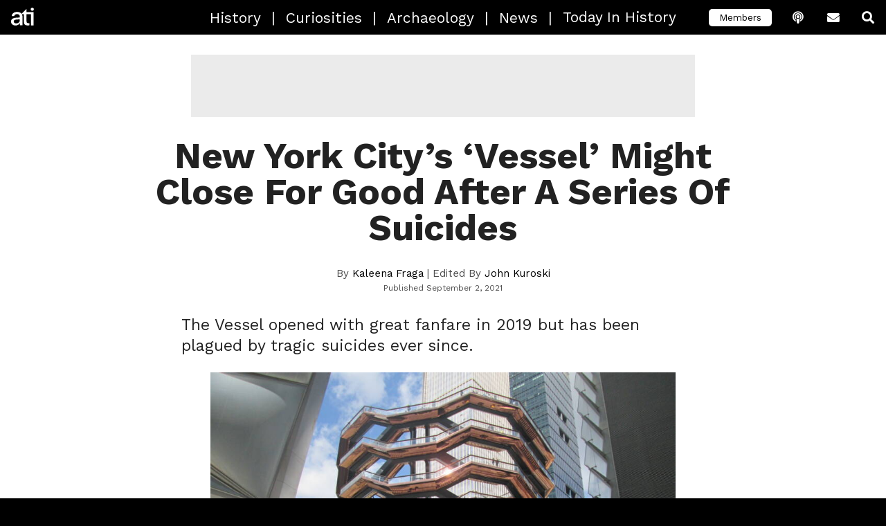

--- FILE ---
content_type: text/html; charset=UTF-8
request_url: https://allthatsinteresting.com/the-vessel-nyc
body_size: 21434
content:
<!DOCTYPE html>
<html lang="en-US">
<head>
   <script type="1813b36355a730e88b0ee4ad-text/javascript">window.pbh_head_start = +new Date();</script>
   <script type="1813b36355a730e88b0ee4ad-text/javascript">window.pbh_early_gpt = true;</script>
   <script type="1813b36355a730e88b0ee4ad-text/javascript">window.pbh_disable_s2sconfig = true;</script>

   <title>New York City&#039;s &#039;Vessel&#039; Might Close For Good After A Series Of Suicides</title>
   <meta name="facebook-domain-verification" content="d1rbzagrk8l81gxodm4ptf593aes76" />
   <meta charset="UTF-8" />
   <meta name="viewport" content="width=device-width,initial-scale=1">
   <link rel="manifest" href="/manifest.webmanifest">
   <link rel="icon" sizes="16x16 32x32 48x48 72x72" href="/apple-touch-icon-ipad.png">
   <link rel="icon" sizes="192x192" href="/faviconhigh.png">
   <style>
   /* prevent bounce */
   header .logo-link .logo { max-width: 100%; height: 100%; }
   /* vietnamese */
@font-face {
  font-family: 'Work Sans';
  font-style: normal;
  font-weight: 300;
  font-display: swap;
  src: url(https://fonts.gstatic.com/s/worksans/v9/QGY_z_wNahGAdqQ43RhVcIgYT2Xz5u32KxfXBiAJoI3ZKyHqQvhf.woff) format('woff');
  unicode-range: U+0102-0103, U+0110-0111, U+0128-0129, U+0168-0169, U+01A0-01A1, U+01AF-01B0, U+1EA0-1EF9, U+20AB;
}
/* latin-ext */
@font-face {
  font-family: 'Work Sans';
  font-style: normal;
  font-weight: 300;
  font-display: swap;
  src: url(https://fonts.gstatic.com/s/worksans/v9/QGY_z_wNahGAdqQ43RhVcIgYT2Xz5u32KxfXBiEJoI3ZKyHqQvhf.woff) format('woff');
  unicode-range: U+0100-024F, U+0259, U+1E00-1EFF, U+2020, U+20A0-20AB, U+20AD-20CF, U+2113, U+2C60-2C7F, U+A720-A7FF;
}
/* latin */
@font-face {
  font-family: 'Work Sans';
  font-style: normal;
  font-weight: 300;
  font-display: swap;
  src: url(https://fonts.gstatic.com/s/worksans/v9/QGY_z_wNahGAdqQ43RhVcIgYT2Xz5u32KxfXBi8JoI3ZKyHqQg.woff) format('woff');
  unicode-range: U+0000-00FF, U+0131, U+0152-0153, U+02BB-02BC, U+02C6, U+02DA, U+02DC, U+2000-206F, U+2074, U+20AC, U+2122, U+2191, U+2193, U+2212, U+2215, U+FEFF, U+FFFD;
}
/* vietnamese */
@font-face {
  font-family: 'Work Sans';
  font-style: normal;
  font-weight: 400;
  font-display: swap;
  src: url(https://fonts.gstatic.com/s/worksans/v9/QGY_z_wNahGAdqQ43RhVcIgYT2Xz5u32K0nXBiAJoI3ZKyHqQvhf.woff) format('woff');
  unicode-range: U+0102-0103, U+0110-0111, U+0128-0129, U+0168-0169, U+01A0-01A1, U+01AF-01B0, U+1EA0-1EF9, U+20AB;
}
/* latin-ext */
@font-face {
  font-family: 'Work Sans';
  font-style: normal;
  font-weight: 400;
  font-display: swap;
  src: url(https://fonts.gstatic.com/s/worksans/v9/QGY_z_wNahGAdqQ43RhVcIgYT2Xz5u32K0nXBiEJoI3ZKyHqQvhf.woff) format('woff');
  unicode-range: U+0100-024F, U+0259, U+1E00-1EFF, U+2020, U+20A0-20AB, U+20AD-20CF, U+2113, U+2C60-2C7F, U+A720-A7FF;
}
/* latin */
@font-face {
  font-family: 'Work Sans';
  font-style: normal;
  font-weight: 400;
  font-display: swap;
  src: url(https://fonts.gstatic.com/s/worksans/v9/QGY_z_wNahGAdqQ43RhVcIgYT2Xz5u32K0nXBi8JoI3ZKyHqQg.woff) format('woff');
  unicode-range: U+0000-00FF, U+0131, U+0152-0153, U+02BB-02BC, U+02C6, U+02DA, U+02DC, U+2000-206F, U+2074, U+20AC, U+2122, U+2191, U+2193, U+2212, U+2215, U+FEFF, U+FFFD;
}
/* vietnamese */
@font-face {
  font-family: 'Work Sans';
  font-style: normal;
  font-weight: 700;
  font-display: swap;
  src: url(https://fonts.gstatic.com/s/worksans/v9/QGY_z_wNahGAdqQ43RhVcIgYT2Xz5u32K67QBiAJoI3ZKyHqQvhf.woff) format('woff');
  unicode-range: U+0102-0103, U+0110-0111, U+0128-0129, U+0168-0169, U+01A0-01A1, U+01AF-01B0, U+1EA0-1EF9, U+20AB;
}
/* latin-ext */
@font-face {
  font-family: 'Work Sans';
  font-style: normal;
  font-weight: 700;
  font-display: swap;
  src: url(https://fonts.gstatic.com/s/worksans/v9/QGY_z_wNahGAdqQ43RhVcIgYT2Xz5u32K67QBiEJoI3ZKyHqQvhf.woff) format('woff');
  unicode-range: U+0100-024F, U+0259, U+1E00-1EFF, U+2020, U+20A0-20AB, U+20AD-20CF, U+2113, U+2C60-2C7F, U+A720-A7FF;
}
/* latin */
@font-face {
  font-family: 'Work Sans';
  font-style: normal;
  font-weight: 700;
  font-display: swap;
  src: url(https://fonts.gstatic.com/s/worksans/v9/QGY_z_wNahGAdqQ43RhVcIgYT2Xz5u32K67QBi8JoI3ZKyHqQg.woff) format('woff');
  unicode-range: U+0000-00FF, U+0131, U+0152-0153, U+02BB-02BC, U+02C6, U+02DA, U+02DC, U+2000-206F, U+2074, U+20AC, U+2122, U+2191, U+2193, U+2212, U+2215, U+FEFF, U+FFFD;
}
   </style>

   <script type="1813b36355a730e88b0ee4ad-text/javascript">
  pbh_floor_size = 'lboard2';
</script>   <script type="1813b36355a730e88b0ee4ad-text/javascript">
  window.PbhAdUnit_cmd = window.PbhAdUnit_cmd || [];

  PbhAdUnit_cmd.push(
    function() {
        $(function() {
            var maxHeight = parseInt($('.wp-caption-text').eq(0).css('max-height'));
            $('.wp-caption-text').dotdotdot({ height: maxHeight });
        });

    }
  );

</script>

<link rel="preconnect" href="https://aax.amazon-adsystem.com" />
<link
  rel="preload"
  href="https://config.aps.amazon-adsystem.com/configs/8ca1281f-81ad-492f-b453-e86651035f60"
  as="script"
  fetchpriority="high"
/>
<link
  rel="preload"
  href="https://client.aps.amazon-adsystem.com/publisher.js"
  as="script"
  fetchpriority="high"
/>
   <meta name='robots' content='index, follow, max-image-preview:large, max-snippet:-1, max-video-preview:-1' />
<script type="1813b36355a730e88b0ee4ad-text/javascript">window.pbh_adjustments = window.passback_disc = {
  "criteo": -3,
  "gumgum": -11.2,
  "imds": 0,
  "nativo": 5,
  "openx": 5,
  "pubmatic": 0,
  "sovrn": 0,
  "tappx": -0.6,
  "teads_display": -15,
  "triplelift": -41.4,
  "undertone": -34.5
}</script><link rel='dns-prefetch' href='//www.googletagservices.com/'>
<link rel='dns-prefetch' href='//partner.googleadservices.com/'>
<link rel='dns-prefetch' href='//fonts.gstatic.com/'>
<link rel='dns-prefetch' href='//c.amazon-adsystem.com/'>
<link rel='dns-prefetch' href='//ib.adnxs.com/'>
<link rel='dns-prefetch' href='//ox-d.pbhmedia.servedbyopenx.com/'>
<link rel='dns-prefetch' href='//tpc.googlesyndication.com/'>
<link rel='dns-prefetch' href='//aax.amazon-adsystem.com/'>
<link rel='dns-prefetch' href='//www.google-analytics.com/'>
<link rel='dns-prefetch' href='//adserver.adtechus.com/'>
<link rel='dns-prefetch' href='//secuREPUBADS.g.doubleclick.net/'>
<link rel='dns-prefetch' href='//a.teads.tv/'>
<link rel='dns-prefetch' href='//as-sec.casalemedia.com/'>
<link rel='dns-prefetch' href='//bid.underdog.media/'>
<link rel='dns-prefetch' href='//fastlane.rubiconproject.com/'>
<link rel='dns-prefetch' href='//btlr.sharethrough.com/'>
<link rel='dns-prefetch' href='//ads.yieldmo.com/'>
<script type="1813b36355a730e88b0ee4ad-text/javascript">
var pbh_config = {"utm_parameter":"","fb_posts_per_day":"10","thumbnail_server":"allthatsinteresting.com","refresh_timeout":"1.25","adhesion_timeout":"1","refresh_timeout_paid":"1","adhesion_timeout_paid":"0.75","max_zero_bids":"20","got_bid_thresh":"20","disable_time_minutes":"2","mobile_default_to":"1800","mobile_refresh_to":"1400","desktop_default_to":"1500","desktop_refresh_to":"1200","anglo_mob_adh_floor":"75","nonanglo_mob_adh_floor":"50","anglo_dsk_adh_floor":"75","nonanglo_dsk_adh_floor":"50","onesignal_delay":"0","onesignal_pages":"0","twitter_account":"HistUncovered","facebook_account":"allthatsinteresting","popin_time":"0","popin_visits":"0","refresh_clicks_paid":"1","adhesion_refresh_clicks_paid":"1","refresh_clicks":"1","adhesion_refresh_clicks":"1","special_slide":"15","inline_spacing":"5","paid_inline_spacing":"3","theme_tags":"history curiosities archaeology news","newsletter_link":"https:\/\/allthatsinteresting.com\/signup\/","podcast_link":"https:\/\/allthatsinteresting.com\/history-uncovered","special_slide_paid":"15","refresh_timeout_search":"1.25","refresh_clicks_search":"1","special_slide_search":"15","adhesion_timeout_search":"1","adhesion_refresh_clicks_search":"1","paid_anglo_ios_adh_floor":"50","anglo_ios_adh_floor":"75","anglo_ios_adh_floor_search":"75","paid_anglo_mob_adh_floor":"50","paid_anglo_dsk_adh_floor":"50","anglo_dsk_adh_floor_search":"75","anglo_mob_adh_floor_search":"75","paid_nonanglo_ios_adh_floor":"40","nonanglo_ios_adh_floor":"50","nonanglo_ios_adh_floor_search":"50","paid_nonanglo_mob_adh_floor":"40","nonanglo_mob_adh_floor_search":"50","paid_nonanglo_dsk_adh_floor":"40","nonanglo_dsk_adh_floor_search":"50","inline_spacing_search":"5","inline_initial_p_count_paid":"1","inline_initial_p_count":"2","inline_initial_p_count_search":"2","paid_inline_load_count":"1","inline_load_count":"1","inline_load_count_search":"1","force_paid_skybox":"true","enable_nonmobile_skybox_paid":"true","enable_nonmobile_skybox":"true","bidgate_skybox_paid":"false","bidgate_floorboard_paid":"false","bidgate_galfloor_paid":"false","bidgate_galfloor":"false","bidgate_floorboard":"true","bidgate_skybox":"false","bidgate_skybox_search":"false","bidgate_floorboard_search":"true","bidgate_galfloor_search":"false","passback_lboard_floor":"25","passback_mobile_lboard_floor":"20","passback_mrec_floor":"25","passback_halfpage_floor":"30","passback_skybox_floor":"25","max_zero_bids_paid":"30","max_zero_bids_search":"20","got_bid_thresh_paid":"15","got_bid_thresh_search":"20","disable_time_minutes_paid":"1.5","disable_time_minutes_search":"2","onesignal_pages_paid":"0","onesignal_pages_search":"0","popin_mobile_enabled_paid":"false","exit_popin_enabled_search":"false","exit_popin_enabled":"false","onesignal_delay_paid":"0","onesignal_delay_search":"0","popin_time_paid":"0","popin_time_search":"0","popin_visits_paid":"0","popin_visits_search":"0","popin_mobile_enabled_search":"false","popin_mobile_enabled":"false","blacklisted_badge_tags":"videos, paginated, galleries, s-warning, g-warning, nazis, drugs, terrorism, sexuality","enable_nonmobile_skybox_search":"true","enable_mobile_skybox":"false","content_widget_disabled_paid":"false","content_widget_disabled":"false","content_widget_disabled_search":"true","user_activity_timeout":"2","user_activity_timeout_search":"2","user_activity_timeout_paid":"5","enable_mobile_skybox_search":"false","exit_popin_enabled_paid":"false","adhesion_inline_refresh":"5","adhesion_inline_refresh_paid":"4","adhesion_inline_refresh_search":"5","flatgal_wordcount_limit":"500","underdog_adhesion_initial_load_paid":"false","underdog_adhesion_initial_load":"false","underdog_display_ads_paid":"false","content_widget_exclude":"crime, sentiment-wtf, sentiment-gross, sentiment-macabre, serial-killers, sexuality, sentiment-scary, mafia, holocaust, nazis, drugs, terrorism, sentiment-shocking, s-warning, g-warning, sentiment-sad, sentiment-enraging, news, abandoned, sentiment-weird","inset_disabled":"false","inset_disabled_search":"false","inset_floor_paid":"300","inset_floor":"500","inset_floor_search":"500","underdog_adhesion_initial_load_search":"false","inline_threshold_paid":"1000","inline_threshold":"700","inline_threshold_search":"700","interstitial_floor_paid":"200","interstitial_floor":"250","interstitial_floor_search":"250","interstitial_delay_secs_paid":"90","interstitial_delay_secs":"150","interstitial_delay_secs_search":"150","floorboard_disabled_search":"true","floorboard_disabled":"true","floorboard_disabled_paid":"false","adhesion_load_timer_paid":"0","adhesion_load_timer":"0","adhesion_load_timer_search":"0","disable_member_links":"false","disable_comments":"false","disable_comments_search":"false","disable_member_links_search":"false","disable_member_links_paid":"false","flatgal_wordcount_limit_search":"500","flatgal_wordcount_limit_paid":"200","enable_mobile_skybox_index_pages_paid":"false","bloginfo":"All That's Interesting","singular":true,"is_attachment":false,"post_tags":["american-history","art","sentiment-baffling","sentiment-macabre","new-york-city","news","places","sentiment-sad","united-states"],"post_author":"Kaleena Fraga","shortname":"ATI","ga_code":"UA-1279303-4","ga_domain":"auto","pinterest_account":"allthatisintere","yieldbot_code":"2b53","yieldbot_desktop_code":"cba8","ox_code":"1017773-allthatisinteresting_","sonobi_enabled":true,"appnexus_enabled":true,"brealtime_enabled":true,"districtm_enabled":true,"sekindo_enabled":true,"defy_enabled":true,"outbrain_site":"AllThatIsInteresting","teads_id":35081,"teads_slot":"#main-container .post > p","yieldmo_id":"ym_1160086154320918641","rubicon_siteid":25232,"ssb_domain":"ssb.allthatsinteresting.com","conversant_id":108505,"c1x_siteid":16858,"prebid_native_style":"https:\/\/allthatsinteresting.com\/wordpress\/wp-content\/themes\/ati-2018\/appnexus-native.css","buildid":"2025-08-06.tid-cache","adhesion_floor_disable":true};
pbh_config.is_mobile = (/(android|bb\d+|meego).+mobile|avantgo|bada\/|blackberry|blazer|compal|elaine|fennec|hiptop|iemobile|ip(hone|od)|ipad|iris|kindle|Android|Silk|lge |maemo|midp|mmp|netfront|opera m(ob|in)i|palm( os)?|phone|p(ixi|re)\/|plucker|pocket|psp|series(4|6)0|symbian|treo|up\.(browser|link)|vodafone|wap|windows (ce|phone)|xda|xiino/i.test(navigator.userAgent)
    || /1207|6310|6590|3gso|4thp|50[1-6]i|770s|802s|a wa|abac|ac(er|oo|s\-)|ai(ko|rn)|al(av|ca|co)|amoi|an(ex|ny|yw)|aptu|ar(ch|go)|as(te|us)|attw|au(di|\-m|r |s )|avan|be(ck|ll|nq)|bi(lb|rd)|bl(ac|az)|br(e|v)w|bumb|bw\-(n|u)|c55\/|capi|ccwa|cdm\-|cell|chtm|cldc|cmd\-|co(mp|nd)|craw|da(it|ll|ng)|dbte|dc\-s|devi|dica|dmob|do(c|p)o|ds(12|\-d)|el(49|ai)|em(l2|ul)|er(ic|k0)|esl8|ez([4-7]0|os|wa|ze)|fetc|fly(\-|_)|g1 u|g560|gene|gf\-5|g\-mo|go(\.w|od)|gr(ad|un)|haie|hcit|hd\-(m|p|t)|hei\-|hi(pt|ta)|hp( i|ip)|hs\-c|ht(c(\-| |_|a|g|p|s|t)|tp)|hu(aw|tc)|i\-(20|go|ma)|i230|iac( |\-|\/)|ibro|idea|ig01|ikom|im1k|inno|ipaq|iris|ja(t|v)a|jbro|jemu|jigs|kddi|keji|kgt( |\/)|klon|kpt |kwc\-|kyo(c|k)|le(no|xi)|lg( g|\/(k|l|u)|50|54|\-[a-w])|libw|lynx|m1\-w|m3ga|m50\/|ma(te|ui|xo)|mc(01|21|ca)|m\-cr|me(rc|ri)|mi(o8|oa|ts)|mmef|mo(01|02|bi|de|do|t(\-| |o|v)|zz)|mt(50|p1|v )|mwbp|mywa|n10[0-2]|n20[2-3]|n30(0|2)|n50(0|2|5)|n7(0(0|1)|10)|ne((c|m)\-|on|tf|wf|wg|wt)|nok(6|i)|nzph|o2im|op(ti|wv)|oran|owg1|p800|pan(a|d|t)|pdxg|pg(13|\-([1-8]|c))|phil|pire|pl(ay|uc)|pn\-2|po(ck|rt|se)|prox|psio|pt\-g|qa\-a|qc(07|12|21|32|60|\-[2-7]|i\-)|qtek|r380|r600|raks|rim9|ro(ve|zo)|s55\/|sa(ge|ma|mm|ms|ny|va)|sc(01|h\-|oo|p\-)|sdk\/|se(c(\-|0|1)|47|mc|nd|ri)|sgh\-|shar|sie(\-|m)|sk\-0|sl(45|id)|sm(al|ar|b3|it|t5)|so(ft|ny)|sp(01|h\-|v\-|v )|sy(01|mb)|t2(18|50)|t6(00|10|18)|ta(gt|lk)|tcl\-|tdg\-|tel(i|m)|tim\-|t\-mo|to(pl|sh)|ts(70|m\-|m3|m5)|tx\-9|up(\.b|g1|si)|utst|v400|v750|veri|vi(rg|te)|vk(40|5[0-3]|\-v)|vm40|voda|vulc|vx(52|53|60|61|70|80|81|83|85|98)|w3c(\-| )|webc|whit|wi(g |nc|nw)|wmlb|wonu|x700|yas\-|your|zeto|zte\-/i.test(navigator.userAgent.substr(0,4)));

(function() {
try {
  window.pbh_config_get = function(key) {
  	console.warn('using basic pbh_config_get', key);
	debugger;
    return pbh_config[key];
  }
} catch(e) {
debugger;
}
})();

var pbh_gaq = window.pbh_gaq || [];

var pbh_bloginfo = "All That's Interesting";
var pbh_singular = true;
var pbh_post_id = 341677;

var pbh_log;
if (Math.random() * 1000 < 5) {
    pbh_log = function (e) {
        var msg;

        if (typeof e == "string")
            msg = e;
        else
            msg = e.name + ": " + e.message;

        var img = document.createElement('img');
        img.src = '//pbh-network.com/log.gif?' + msg;
        console.log(msg);
    };
} else {
    pbh_log = function(e) { console.log(e);};
}
var pbh_collect = (function() {
    return function() {};

    var timer;
    var msg_q = [];
    var service_q = function() {
        if (msg_q.length == 0)
            return;

        var img = document.createElement('img');
        img.src = 'http://collect.pbh-network.com/event.png?' + encodeURIComponent(msg_q.join("\n"));
        msg_q = [];
        timer = false;
    };
    window.onbeforeunload = service_q;

    var collect_rnd = Math.random() * 1000 < 10;
    return function(msg, force) {
        if (!collect_rnd && !force)
            return;

        msg_q.push(msg);

        if (!timer)
            timer = setTimeout(service_q, 1000);
    }
})();
</script>
<script type="1813b36355a730e88b0ee4ad-text/javascript">
var _prx = window._prx || [];
_prx.push(['cfg.SetNoAutoStart']);
</script>
<script type="1813b36355a730e88b0ee4ad-text/javascript" src="https://allthatsinteresting.com/wordpress/wp-content/themes/ati-2018/assets/js/jquery.min.js?ver=6.9" id="jquery-js"></script>
<script type="1813b36355a730e88b0ee4ad-text/javascript"> if (!window.$) { window.$ = window.jQuery; }</script><script type="1813b36355a730e88b0ee4ad-text/javascript">
(function() {
    const gpt_loader = function() {
        var script = document.createElement('script');
        script.src = "https://securepubads.g.doubleclick.net/tag/js/gpt.js";
        document.head.appendChild(script);
        console.log('gpt loaded');
    };
    if (window.pbh_early_gpt) {
        gpt_loader();
    } else {
        window.onload = gpt_loader;
    }
})();
</script>
<script type="1813b36355a730e88b0ee4ad-text/javascript">
var googletag = googletag || {};
googletag.cmd = googletag.cmd || [];
googletag.cmd.push(function() {
        googletag.pubads().setCentering(true);
        googletag.pubads().collapseEmptyDivs();
});

PbhAdUnit_cmd = window.PbhAdUnit_cmd || [];
</script>
<script type="1813b36355a730e88b0ee4ad-text/javascript" src="https://allthatsinteresting.com/wordpress/wp-content/plugins/pbh-common/jquery.dotdotdot.min.js?ver=6.9" id="jquery.dotdotdot-js"></script>
<script type="1813b36355a730e88b0ee4ad-text/javascript" src="https://allthatsinteresting.com/wordpress/wp-content/plugins/pbh-common/js.cookie.min.js?ver=6.9" id="jquery.cookie-js"></script>
<script type="1813b36355a730e88b0ee4ad-text/javascript" src="https://allthatsinteresting.com/wordpress/wp-content/plugins/pbh-common/pbh-header.js?ver=6.9" id="pbh-common-header-js"></script>
<script type="1813b36355a730e88b0ee4ad-text/javascript" async="async" src="https://allthatsinteresting.com/wordpress/wp-content/plugins/pbh-common/pbh-pb.js?ver=6.9" id="prebid-js"></script>
<script type="1813b36355a730e88b0ee4ad-text/javascript" async="async" src="https://allthatsinteresting.com/wordpress/wp-content/plugins/pbh-common/pbh-pau-bundle.js?ver=6.9" id="pbh-pau-js"></script>

	<!-- This site is optimized with the Yoast SEO Premium plugin v26.6 (Yoast SEO v26.6) - https://yoast.com/wordpress/plugins/seo/ -->
	<meta name="description" content="Though it opened with great fanfare in 2019, the Vessel in NYC has been the site of four suicides in two years. Now, it might close for good." />
	<link rel="canonical" href="https://allthatsinteresting.com/the-vessel-nyc" />
	<meta property="og:locale" content="en_US" />
	<meta property="og:type" content="article" />
	<meta property="og:title" content="People Are Jumping To Their Deaths From The Vessel — And The Owners Don&#039;t Know What To Do" />
	<meta property="og:description" content="New York City&#039;s striking, 150-foot sculpture is a major tourist draw, but has also become a suicide magnet." />
	<meta property="og:url" content="https://allthatsinteresting.com/the-vessel-nyc" />
	<meta property="og:site_name" content="All That&#039;s Interesting" />
	<meta property="article:publisher" content="https://www.facebook.com/allthatsinteresting" />
	<meta property="article:author" content="https://www.facebook.com/profile.php?id=100071115393321" />
	<meta property="article:published_time" content="2021-09-02T21:45:30+00:00" />
	<meta property="article:modified_time" content="2021-09-02T21:45:42+00:00" />
	<meta property="og:image" content="https://allthatsinteresting.com/wordpress/wp-content/uploads/2021/09/the-vessel-nyc.jpg" />
	<meta property="og:image:width" content="900" />
	<meta property="og:image:height" content="477" />
	<meta property="og:image:type" content="image/jpeg" />
	<meta name="author" content="Kaleena Fraga" />
	<meta name="twitter:card" content="summary_large_image" />
	<meta name="twitter:title" content="New York City&#039;s &#039;Vessel&#039; Might Close For Good After A Series Of Suicides" />
	<meta name="twitter:description" content="New York City&#039;s striking, 150-foot sculpture is a major tourist draw, but has also become a suicide magnet." />
	<meta name="twitter:image" content="https://allthatsinteresting.com/wordpress/wp-content/uploads/2021/09/the-vessel-nyc.jpg" />
	<meta name="twitter:creator" content="@Kaleena_Fraga" />
	<meta name="twitter:label1" content="Written by" />
	<meta name="twitter:data1" content="Kaleena Fraga" />
	<meta name="twitter:label2" content="Est. reading time" />
	<meta name="twitter:data2" content="4 minutes" />
	<!-- / Yoast SEO Premium plugin. -->


<meta property='og:image' content='https://allthatsinteresting.com/wordpress/wp-content/uploads/2021/09/man-walking-by-the-vessel.jpg' />
<meta property='og:image' content='https://allthatsinteresting.com/wordpress/wp-content/uploads/2021/09/the-vessel-at-night.jpg' />
<link rel='dns-prefetch' href='//allthatsinteresting.com' />
<style id='wp-img-auto-sizes-contain-inline-css' type='text/css'>
img:is([sizes=auto i],[sizes^="auto," i]){contain-intrinsic-size:3000px 1500px}
/*# sourceURL=wp-img-auto-sizes-contain-inline-css */
</style>
<style id='classic-theme-styles-inline-css' type='text/css'>
/*! This file is auto-generated */
.wp-block-button__link{color:#fff;background-color:#32373c;border-radius:9999px;box-shadow:none;text-decoration:none;padding:calc(.667em + 2px) calc(1.333em + 2px);font-size:1.125em}.wp-block-file__button{background:#32373c;color:#fff;text-decoration:none}
/*# sourceURL=/wp-includes/css/classic-themes.min.css */
</style>
<link rel='stylesheet' id='gifdog-css' href='https://allthatsinteresting.com/wordpress/wp-content/plugins/gif-dog/gif-dog.css?ver=6.9' type='text/css' media='all' />
<link rel='stylesheet' id='url-shortify-css' href='https://allthatsinteresting.com/wordpress/wp-content/plugins/url-shortify/lite/dist/styles/url-shortify.css?ver=1.10.7' type='text/css' media='all' />
<link rel='stylesheet' id='main-css' href='https://allthatsinteresting.com/wordpress/wp-content/themes/ati-2018/css/main.css?ver=6.9' type='text/css' media='all' />
<link rel='stylesheet' id='slick-css' href='https://allthatsinteresting.com/wordpress/wp-content/themes/ati-2018/assets/stylesheets/slick.css?ver=6.9' type='text/css' media='all' />
<link rel='stylesheet' id='slick-theme-css' href='https://allthatsinteresting.com/wordpress/wp-content/themes/ati-2018/assets/stylesheets/slick-theme.css?ver=6.9' type='text/css' media='all' />
<link rel='stylesheet' id='fa-css' href='https://allthatsinteresting.com/wordpress/wp-content/themes/ati-2018/assets/fonts/fontawesome/css/all.css?ver=6.9' type='text/css' media='all' />
<link rel='stylesheet' id='pbh-common-style-css' href='https://allthatsinteresting.com/wordpress/wp-content/plugins/pbh-common/pbh-common.css?ver=6.9' type='text/css' media='all' />
<script type="1813b36355a730e88b0ee4ad-text/javascript" src="https://allthatsinteresting.com/wordpress/wp-content/plugins/gif-dog/gif-dog.js?ver=6.9" id="gifdog-js"></script>
<script type="1813b36355a730e88b0ee4ad-text/javascript" id="wp-email-js-extra">
/* <![CDATA[ */
var emailL10n = {"ajax_url":"https://allthatsinteresting.com/wordpress/wp-admin/admin-ajax.php","max_allowed":"10","text_error":"The Following Error Occurs:","text_name_invalid":"- Your Name is empty/invalid","text_email_invalid":"- Your Email is empty/invalid","text_remarks_invalid":"- Your Remarks is invalid","text_friend_names_empty":"- Friend Name(s) is empty","text_friend_name_invalid":"- Friend Name is empty/invalid: ","text_max_friend_names_allowed":"- Maximum 10 Friend Names allowed","text_friend_emails_empty":"- Friend Email(s) is empty","text_friend_email_invalid":"- Friend Email is invalid: ","text_max_friend_emails_allowed":"- Maximum 10 Friend Emails allowed","text_friends_tally":"- Friend Name(s) count does not tally with Friend Email(s) count","text_image_verify_empty":"- Image Verification is empty"};
//# sourceURL=wp-email-js-extra
/* ]]> */
</script>
<script type="1813b36355a730e88b0ee4ad-text/javascript" src="https://allthatsinteresting.com/wordpress/wp-content/plugins/wp-email/email-js.js?ver=2.60" id="wp-email-js"></script>
<script type="1813b36355a730e88b0ee4ad-text/javascript" id="url-shortify-js-extra">
/* <![CDATA[ */
var usParams = {"ajaxurl":"https://allthatsinteresting.com/wordpress/wp-admin/admin-ajax.php"};
//# sourceURL=url-shortify-js-extra
/* ]]> */
</script>
<script type="1813b36355a730e88b0ee4ad-text/javascript" src="https://allthatsinteresting.com/wordpress/wp-content/plugins/url-shortify/lite/dist/scripts/url-shortify.js?ver=1.10.7" id="url-shortify-js"></script>
<script type="1813b36355a730e88b0ee4ad-text/javascript" src="https://allthatsinteresting.com/wordpress/wp-content/themes/ati-2018/assets/js/slick.min.js?ver=6.9" id="slick-js"></script>
<script type="1813b36355a730e88b0ee4ad-text/javascript" src="https://allthatsinteresting.com/wordpress/wp-content/themes/ati-2018/assets/js/image-scale.min.js?ver=6.9" id="image-scale-js"></script>
<script type="1813b36355a730e88b0ee4ad-text/javascript" src="https://allthatsinteresting.com/wordpress/wp-content/themes/ati-2018/assets/js/gallery.js?ver=6.9" id="gallery-js"></script>
<script type="1813b36355a730e88b0ee4ad-text/javascript" src="https://allthatsinteresting.com/wordpress/wp-content/themes/ati-2018/assets/js/jquery.lazy.min.js?ver=6.9" id="lazy-js"></script>
<script type="1813b36355a730e88b0ee4ad-text/javascript" src="https://allthatsinteresting.com/wordpress/wp-content/themes/ati-2018/assets/js/jquery.lazy.plugins.min.js?ver=6.9" id="lazy-plugins-js"></script>
<script type="1813b36355a730e88b0ee4ad-text/javascript" src="https://allthatsinteresting.com/wordpress/wp-content/themes/ati-2018/header-ati.js?ver=6.9" id="header-scripts-js"></script>
<script type="1813b36355a730e88b0ee4ad-text/javascript" src="https://allthatsinteresting.com/wordpress/wp-content/themes/ati-2018/header-single.js?ver=6.9" id="header-scripts-single-js"></script>
<script type="1813b36355a730e88b0ee4ad-text/javascript">
			document.addEventListener( "DOMContentLoaded", function() {
				var div, i,
					youtubePlayers = document.getElementsByClassName( "video-seo-youtube-player" );
				for ( i = 0; i < youtubePlayers.length; i++ ) {
					div = document.createElement( "div" );
					div.className = "video-seo-youtube-embed-loader";
					div.setAttribute( "data-id", youtubePlayers[ i ].dataset.id );
					div.setAttribute( "tabindex", "0" );
					div.setAttribute( "role", "button" );
					div.setAttribute(
						"aria-label", "Load YouTube video"
					);
					div.innerHTML = videoSEOGenerateYouTubeThumbnail( youtubePlayers[ i ].dataset.id );
					div.addEventListener( "click", videoSEOGenerateYouTubeIframe );
					div.addEventListener( "keydown", videoSEOYouTubeThumbnailHandleKeydown );
					div.addEventListener( "keyup", videoSEOYouTubeThumbnailHandleKeyup );
					youtubePlayers[ i ].appendChild( div );
				}
			} );

			function videoSEOGenerateYouTubeThumbnail( id ) {
				var thumbnail = '<picture class="video-seo-youtube-picture">\n' +
					'<source class="video-seo-source-to-maybe-replace" media="(min-width: 801px)" srcset="https://i.ytimg.com/vi/' + id + '/maxresdefault.jpg" >\n' +
					'<source class="video-seo-source-hq" media="(max-width: 800px)" srcset="https://i.ytimg.com/vi/' + id + '/hqdefault.jpg">\n' +
					'<img onload="videoSEOMaybeReplaceMaxResSourceWithHqSource( event );" src="https://i.ytimg.com/vi/' + id + '/hqdefault.jpg" width="480" height="360" loading="eager" alt="">\n' +
					'</picture>\n',
					play = '<div class="video-seo-youtube-player-play"></div>';
				return thumbnail.replace( "ID", id ) + play;
			}

			function videoSEOMaybeReplaceMaxResSourceWithHqSource( event ) {
				var sourceMaxRes,
					sourceHighQuality,
					loadedThumbnail = event.target,
					parent = loadedThumbnail.parentNode;

				if ( loadedThumbnail.naturalWidth < 150 ) {
					sourceMaxRes = parent.querySelector(".video-seo-source-to-maybe-replace");
					sourceHighQuality = parent.querySelector(".video-seo-source-hq");
					sourceMaxRes.srcset = sourceHighQuality.srcset;
					parent.className = "video-seo-youtube-picture video-seo-youtube-picture-replaced-srcset";
				}
			}

			function videoSEOYouTubeThumbnailHandleKeydown( event ) {
				if ( event.keyCode !== 13 && event.keyCode !== 32 ) {
					return;
				}

				if ( event.keyCode === 13 ) {
					videoSEOGenerateYouTubeIframe( event );
				}

				if ( event.keyCode === 32 ) {
					event.preventDefault();
				}
			}

			function videoSEOYouTubeThumbnailHandleKeyup( event ) {
				if ( event.keyCode !== 32 ) {
					return;
				}

				videoSEOGenerateYouTubeIframe( event );
			}

			function videoSEOGenerateYouTubeIframe( event ) {
				var el = ( event.type === "click" ) ? this : event.target,
					iframe = document.createElement( "iframe" );

				iframe.setAttribute( "src", "https://www.youtube.com/embed/" + el.dataset.id + "?autoplay=1&enablejsapi=1&origin=https%3A%2F%2Fallthatsinteresting.com" );
				iframe.setAttribute( "frameborder", "0" );
				iframe.setAttribute( "allowfullscreen", "1" );
				iframe.setAttribute( "allow", "accelerometer; autoplay; clipboard-write; encrypted-media; gyroscope; picture-in-picture" );
				el.parentNode.replaceChild( iframe, el );
			}
		</script><style>.shorten_url {
	   padding: 10px 10px 10px 10px ;
	   border: 1px solid #AAAAAA ;
	   background-color: #EEEEEE ;
}</style>

        <script type="application/ld+json">{
    "@context": "http:\/\/schema.org",
    "@type": "NewsArticle",
    "headline": "",
    "description": "Though it opened with great fanfare in 2019, the Vessel in NYC has been the site of four suicides in two years. Now, it might close for good.",
    "dateModified": "2021-09-02T17:45:42-04:00",
    "datePublished": "2021-09-02T17:45:30-04:00",
    "inLanguage": "en",
    "keywords": "",
    "mainEntityOfPage": "https:\/\/allthatsinteresting.com\/the-vessel-nyc",
    "image": {
        "@type": "ImageObject",
        "url": "https:\/\/allthatsinteresting.com\/thumb\/1500.790.https:\/\/allthatsinteresting.com\/wordpress\/wp-content\/uploads\/2021\/09\/the-vessel-nyc.jpg",
        "width": 1500,
        "height": 790
    },
    "publisher": {
        "@type": "Organization",
        "name": "All That's Interesting",
        "url": "https:\/\/allthatsinteresting.com",
        "logo": {
            "@type": "ImageObject",
            "url": "https:\/\/allthatsinteresting.com\/logo.jpg",
            "width": 144,
            "height": 144
        },
        "brand": "All That's Interesting",
        "publishingPrinciples": "https:\/\/allthatsinteresting.com\/editorial-standards",
        "sameAs": [
            "https:\/\/www.facebook.com\/AllThatsInteresting",
            "https:\/\/www.instagram.com\/all_thats_interesting\/",
            "https:\/\/flipboard.com\/@ATInteresting"
        ]
    },
    "author": {
        "@type": "Person",
        "name": "Kaleena Fraga",
        "id": "https:\/\/allthatsinteresting.com\/author\/kaleena-fraga",
        "url": "https:\/\/allthatsinteresting.com\/author\/kaleena-fraga",
        "mainEntityOfPage": "https:\/\/allthatsinteresting.com\/author\/kaleena-fraga",
        "image": {
            "@type": "ImageObject",
            "url": "https:\/\/allthatsinteresting.com\/thumb\/100.100.https:\/\/allthatsinteresting.com\/wordpress\/wp-content\/uploads\/2019\/05\/kaleena-fraga.jpg",
            "height": 100,
            "width": 100
        }
    },
    "citation": [
        {
            "url": "https:\/\/www.thedailybeast.com\/billionaire-developer-stephen-ross-mulls-closing-nyc-hot-spot-the-vessel-after-14-year-old-leaps-to-his-death",
            "lastReviewed": "2021-09-02T17:45:42-04:00",
            "type": "WebPage"
        },
        {
            "url": "https:\/\/nypost.com\/2021\/08\/27\/a-struggle-to-prevent-suicides-at-soaring-nyc-sculpture\/",
            "lastReviewed": "2021-09-02T17:45:42-04:00",
            "type": "WebPage"
        },
        {
            "url": "https:\/\/www.cnn.com\/2021\/08\/07\/us\/vessel-hudson-yards-suicide-wellness\/index.html",
            "lastReviewed": "2021-09-02T17:45:42-04:00",
            "type": "WebPage"
        },
        {
            "url": "https:\/\/www.nytimes.com\/2021\/07\/29\/nyregion\/vessel-suicide-hudson-yards.html",
            "lastReviewed": "2021-09-02T17:45:42-04:00",
            "type": "WebPage"
        },
        {
            "url": "https:\/\/www.architecturalrecord.com\/articles\/15261-commentary-demolish-the-vessel",
            "lastReviewed": "2021-09-02T17:45:42-04:00",
            "type": "WebPage"
        },
        {
            "url": "https:\/\/www.architecturaldigest.com\/story\/heatherwick-vessel-saved",
            "lastReviewed": "2021-09-02T17:45:42-04:00",
            "type": "WebPage"
        }
    ],
    "editor": {
        "@type": "Person",
        "name": "John Kuroski",
        "id": "https:\/\/allthatsinteresting.com\/author\/john-kuroski",
        "url": "https:\/\/allthatsinteresting.com\/author\/john-kuroski",
        "mainEntityOfPage": "https:\/\/allthatsinteresting.com\/author\/john-kuroski",
        "image": {
            "@type": "ImageObject",
            "url": "https:\/\/allthatsinteresting.com\/thumb\/100.100.https:\/\/allthatsinteresting.com\/wordpress\/wp-content\/uploads\/2015\/05\/Screen-Shot-2015-05-08-at-10.20.33-AM.png",
            "height": 100,
            "width": 100
        }
    }
}</script>
   <meta property="fb:pages" content="321264474722240" />
   <meta property="fb:pages" content="705275856277038" />
   <meta property="fb:app_id" content="255829488093569"/>

   <script type="1813b36355a730e88b0ee4ad-text/javascript">window.pbh_head_timing = +new Date() - window.pbh_head_start;</script>
<style id='global-styles-inline-css' type='text/css'>
:root{--wp--preset--aspect-ratio--square: 1;--wp--preset--aspect-ratio--4-3: 4/3;--wp--preset--aspect-ratio--3-4: 3/4;--wp--preset--aspect-ratio--3-2: 3/2;--wp--preset--aspect-ratio--2-3: 2/3;--wp--preset--aspect-ratio--16-9: 16/9;--wp--preset--aspect-ratio--9-16: 9/16;--wp--preset--color--black: #000000;--wp--preset--color--cyan-bluish-gray: #abb8c3;--wp--preset--color--white: #ffffff;--wp--preset--color--pale-pink: #f78da7;--wp--preset--color--vivid-red: #cf2e2e;--wp--preset--color--luminous-vivid-orange: #ff6900;--wp--preset--color--luminous-vivid-amber: #fcb900;--wp--preset--color--light-green-cyan: #7bdcb5;--wp--preset--color--vivid-green-cyan: #00d084;--wp--preset--color--pale-cyan-blue: #8ed1fc;--wp--preset--color--vivid-cyan-blue: #0693e3;--wp--preset--color--vivid-purple: #9b51e0;--wp--preset--gradient--vivid-cyan-blue-to-vivid-purple: linear-gradient(135deg,rgb(6,147,227) 0%,rgb(155,81,224) 100%);--wp--preset--gradient--light-green-cyan-to-vivid-green-cyan: linear-gradient(135deg,rgb(122,220,180) 0%,rgb(0,208,130) 100%);--wp--preset--gradient--luminous-vivid-amber-to-luminous-vivid-orange: linear-gradient(135deg,rgb(252,185,0) 0%,rgb(255,105,0) 100%);--wp--preset--gradient--luminous-vivid-orange-to-vivid-red: linear-gradient(135deg,rgb(255,105,0) 0%,rgb(207,46,46) 100%);--wp--preset--gradient--very-light-gray-to-cyan-bluish-gray: linear-gradient(135deg,rgb(238,238,238) 0%,rgb(169,184,195) 100%);--wp--preset--gradient--cool-to-warm-spectrum: linear-gradient(135deg,rgb(74,234,220) 0%,rgb(151,120,209) 20%,rgb(207,42,186) 40%,rgb(238,44,130) 60%,rgb(251,105,98) 80%,rgb(254,248,76) 100%);--wp--preset--gradient--blush-light-purple: linear-gradient(135deg,rgb(255,206,236) 0%,rgb(152,150,240) 100%);--wp--preset--gradient--blush-bordeaux: linear-gradient(135deg,rgb(254,205,165) 0%,rgb(254,45,45) 50%,rgb(107,0,62) 100%);--wp--preset--gradient--luminous-dusk: linear-gradient(135deg,rgb(255,203,112) 0%,rgb(199,81,192) 50%,rgb(65,88,208) 100%);--wp--preset--gradient--pale-ocean: linear-gradient(135deg,rgb(255,245,203) 0%,rgb(182,227,212) 50%,rgb(51,167,181) 100%);--wp--preset--gradient--electric-grass: linear-gradient(135deg,rgb(202,248,128) 0%,rgb(113,206,126) 100%);--wp--preset--gradient--midnight: linear-gradient(135deg,rgb(2,3,129) 0%,rgb(40,116,252) 100%);--wp--preset--font-size--small: 13px;--wp--preset--font-size--medium: 20px;--wp--preset--font-size--large: 36px;--wp--preset--font-size--x-large: 42px;--wp--preset--spacing--20: 0.44rem;--wp--preset--spacing--30: 0.67rem;--wp--preset--spacing--40: 1rem;--wp--preset--spacing--50: 1.5rem;--wp--preset--spacing--60: 2.25rem;--wp--preset--spacing--70: 3.38rem;--wp--preset--spacing--80: 5.06rem;--wp--preset--shadow--natural: 6px 6px 9px rgba(0, 0, 0, 0.2);--wp--preset--shadow--deep: 12px 12px 50px rgba(0, 0, 0, 0.4);--wp--preset--shadow--sharp: 6px 6px 0px rgba(0, 0, 0, 0.2);--wp--preset--shadow--outlined: 6px 6px 0px -3px rgb(255, 255, 255), 6px 6px rgb(0, 0, 0);--wp--preset--shadow--crisp: 6px 6px 0px rgb(0, 0, 0);}:where(.is-layout-flex){gap: 0.5em;}:where(.is-layout-grid){gap: 0.5em;}body .is-layout-flex{display: flex;}.is-layout-flex{flex-wrap: wrap;align-items: center;}.is-layout-flex > :is(*, div){margin: 0;}body .is-layout-grid{display: grid;}.is-layout-grid > :is(*, div){margin: 0;}:where(.wp-block-columns.is-layout-flex){gap: 2em;}:where(.wp-block-columns.is-layout-grid){gap: 2em;}:where(.wp-block-post-template.is-layout-flex){gap: 1.25em;}:where(.wp-block-post-template.is-layout-grid){gap: 1.25em;}.has-black-color{color: var(--wp--preset--color--black) !important;}.has-cyan-bluish-gray-color{color: var(--wp--preset--color--cyan-bluish-gray) !important;}.has-white-color{color: var(--wp--preset--color--white) !important;}.has-pale-pink-color{color: var(--wp--preset--color--pale-pink) !important;}.has-vivid-red-color{color: var(--wp--preset--color--vivid-red) !important;}.has-luminous-vivid-orange-color{color: var(--wp--preset--color--luminous-vivid-orange) !important;}.has-luminous-vivid-amber-color{color: var(--wp--preset--color--luminous-vivid-amber) !important;}.has-light-green-cyan-color{color: var(--wp--preset--color--light-green-cyan) !important;}.has-vivid-green-cyan-color{color: var(--wp--preset--color--vivid-green-cyan) !important;}.has-pale-cyan-blue-color{color: var(--wp--preset--color--pale-cyan-blue) !important;}.has-vivid-cyan-blue-color{color: var(--wp--preset--color--vivid-cyan-blue) !important;}.has-vivid-purple-color{color: var(--wp--preset--color--vivid-purple) !important;}.has-black-background-color{background-color: var(--wp--preset--color--black) !important;}.has-cyan-bluish-gray-background-color{background-color: var(--wp--preset--color--cyan-bluish-gray) !important;}.has-white-background-color{background-color: var(--wp--preset--color--white) !important;}.has-pale-pink-background-color{background-color: var(--wp--preset--color--pale-pink) !important;}.has-vivid-red-background-color{background-color: var(--wp--preset--color--vivid-red) !important;}.has-luminous-vivid-orange-background-color{background-color: var(--wp--preset--color--luminous-vivid-orange) !important;}.has-luminous-vivid-amber-background-color{background-color: var(--wp--preset--color--luminous-vivid-amber) !important;}.has-light-green-cyan-background-color{background-color: var(--wp--preset--color--light-green-cyan) !important;}.has-vivid-green-cyan-background-color{background-color: var(--wp--preset--color--vivid-green-cyan) !important;}.has-pale-cyan-blue-background-color{background-color: var(--wp--preset--color--pale-cyan-blue) !important;}.has-vivid-cyan-blue-background-color{background-color: var(--wp--preset--color--vivid-cyan-blue) !important;}.has-vivid-purple-background-color{background-color: var(--wp--preset--color--vivid-purple) !important;}.has-black-border-color{border-color: var(--wp--preset--color--black) !important;}.has-cyan-bluish-gray-border-color{border-color: var(--wp--preset--color--cyan-bluish-gray) !important;}.has-white-border-color{border-color: var(--wp--preset--color--white) !important;}.has-pale-pink-border-color{border-color: var(--wp--preset--color--pale-pink) !important;}.has-vivid-red-border-color{border-color: var(--wp--preset--color--vivid-red) !important;}.has-luminous-vivid-orange-border-color{border-color: var(--wp--preset--color--luminous-vivid-orange) !important;}.has-luminous-vivid-amber-border-color{border-color: var(--wp--preset--color--luminous-vivid-amber) !important;}.has-light-green-cyan-border-color{border-color: var(--wp--preset--color--light-green-cyan) !important;}.has-vivid-green-cyan-border-color{border-color: var(--wp--preset--color--vivid-green-cyan) !important;}.has-pale-cyan-blue-border-color{border-color: var(--wp--preset--color--pale-cyan-blue) !important;}.has-vivid-cyan-blue-border-color{border-color: var(--wp--preset--color--vivid-cyan-blue) !important;}.has-vivid-purple-border-color{border-color: var(--wp--preset--color--vivid-purple) !important;}.has-vivid-cyan-blue-to-vivid-purple-gradient-background{background: var(--wp--preset--gradient--vivid-cyan-blue-to-vivid-purple) !important;}.has-light-green-cyan-to-vivid-green-cyan-gradient-background{background: var(--wp--preset--gradient--light-green-cyan-to-vivid-green-cyan) !important;}.has-luminous-vivid-amber-to-luminous-vivid-orange-gradient-background{background: var(--wp--preset--gradient--luminous-vivid-amber-to-luminous-vivid-orange) !important;}.has-luminous-vivid-orange-to-vivid-red-gradient-background{background: var(--wp--preset--gradient--luminous-vivid-orange-to-vivid-red) !important;}.has-very-light-gray-to-cyan-bluish-gray-gradient-background{background: var(--wp--preset--gradient--very-light-gray-to-cyan-bluish-gray) !important;}.has-cool-to-warm-spectrum-gradient-background{background: var(--wp--preset--gradient--cool-to-warm-spectrum) !important;}.has-blush-light-purple-gradient-background{background: var(--wp--preset--gradient--blush-light-purple) !important;}.has-blush-bordeaux-gradient-background{background: var(--wp--preset--gradient--blush-bordeaux) !important;}.has-luminous-dusk-gradient-background{background: var(--wp--preset--gradient--luminous-dusk) !important;}.has-pale-ocean-gradient-background{background: var(--wp--preset--gradient--pale-ocean) !important;}.has-electric-grass-gradient-background{background: var(--wp--preset--gradient--electric-grass) !important;}.has-midnight-gradient-background{background: var(--wp--preset--gradient--midnight) !important;}.has-small-font-size{font-size: var(--wp--preset--font-size--small) !important;}.has-medium-font-size{font-size: var(--wp--preset--font-size--medium) !important;}.has-large-font-size{font-size: var(--wp--preset--font-size--large) !important;}.has-x-large-font-size{font-size: var(--wp--preset--font-size--x-large) !important;}
/*# sourceURL=global-styles-inline-css */
</style>
</head>


<body id="background" class="wp-singular post-template-default single single-post postid-341677 single-format-standard wp-theme-ati-2018">
<header>
   <nav class="main-nav">
       <!-- LOGO -->
       <a class="logo-link nav-group d-none d-md-flex" href="/" onclick="if (!window.__cfRLUnblockHandlers) return false; pbh_gaq.push(['_trackEvent', pbh_config.bloginfo, 'Header Navigation', 'Home']);" title="All That's Interesting" data-cf-modified-1813b36355a730e88b0ee4ad-="">
                <svg class="logo" xmlns="http://www.w3.org/2000/svg" viewBox="0 0 195.3 158.4"><title>All That's Interesting</title><path d="M130.1 42.4V16L90.9 56.4c-1.6-2.1-3.4-4-5.5-5.7-8-6.5-18.5-9.7-31.7-9.7-12.2 0-22.3 3.2-30.4 9.5-8.1 6.3-12.3 14.3-12.7 23.8h20.3c.9-4.7 3.4-8.5 7.4-11.3 4-2.8 9-4.2 14.8-4.2 7.2 0 12.9 1.6 16.8 4.9 4 3.3 5.9 8 5.9 14.2v8.4L46.6 88c-13.4.9-23.7 4-30.8 9.4-7.1 5.4-10.6 12.8-10.6 22.2 0 9.6 3.4 17.4 10.2 23.3 6.8 5.9 15.6 8.8 26.4 8.8 7.4 0 14.3-1.7 20.5-5.2 6.2-3.5 10.8-8.1 13.8-14h.5v18.1h20.7V76.4c0-6.1-1.3-11.6-3.9-16.3h15.8v62.3c0 10.3 2.5 17.7 7.6 22.2 5.1 4.4 13.4 6.7 25.1 6.7 3.5 0 7.2-.4 11.3-1.1v-17.5c-3.3.3-5.9.5-7.8.5-5.2 0-9.1-1.3-11.5-3.9-2.4-2.6-3.6-6.7-3.6-12.2v-57h35.5v90.6h21.7V42.4h-57.4zM75.8 110c0 7.1-2.7 13-8.1 17.6-5.4 4.6-12.1 6.9-20.2 6.9-6.3 0-11.2-1.4-15-4.1-3.7-2.8-5.6-6.5-5.6-11.1 0-9.7 7.5-15 22.4-16l26.3-1.8v8.5zM176.5 31.5c3.5 0 6.5-1.2 9-3.6 2.5-2.4 3.7-5.4 3.7-8.8 0-3.5-1.2-6.5-3.7-8.9-2.5-2.4-5.5-3.6-9-3.6s-6.5 1.2-9 3.6c-2.5 2.4-3.7 5.4-3.7 8.9s1.2 6.4 3.7 8.8c2.5 2.4 5.5 3.6 9 3.6z"/></svg>
       </a>

       <!-- NAV/TAG LIST -->
    <ul class="tag-list nav-group">
           <li class="tag-item"><a href="/tag/history" onclick="if (!window.__cfRLUnblockHandlers) return false; pbh_gaq.push(['_trackEvent', pbh_config.bloginfo, 'Header Navigation', 'History']);" data-cf-modified-1813b36355a730e88b0ee4ad-="">history</a></li>
    <li class="d-none d-md-block"><a style="color:white;margin:0;padding:0">|</a>
                    <li class="tag-item"><a href="/tag/curiosities" onclick="if (!window.__cfRLUnblockHandlers) return false; pbh_gaq.push(['_trackEvent', pbh_config.bloginfo, 'Header Navigation', 'Curiosities']);" data-cf-modified-1813b36355a730e88b0ee4ad-="">curiosities</a></li>
    <li class="d-none d-md-block"><a style="color:white;margin:0;padding:0">|</a>
                    <li class="tag-item"><a href="/tag/archaeology" onclick="if (!window.__cfRLUnblockHandlers) return false; pbh_gaq.push(['_trackEvent', pbh_config.bloginfo, 'Header Navigation', 'Archaeology']);" data-cf-modified-1813b36355a730e88b0ee4ad-="">archaeology</a></li>
    <li class="d-none d-md-block"><a style="color:white;margin:0;padding:0">|</a>
                    <li class="tag-item"><a href="/tag/news" onclick="if (!window.__cfRLUnblockHandlers) return false; pbh_gaq.push(['_trackEvent', pbh_config.bloginfo, 'Header Navigation', 'News']);" data-cf-modified-1813b36355a730e88b0ee4ad-="">news</a></li>
    <li class="d-none d-md-block"><a style="color:white;margin:0;padding:0">|</a>
                    <li class="tag-item "><a style="line-height: 20px" href="/today-in-history">Today In History</a></li>
    </ul>

    <!-- SOCIAL -->
    <ul class="social-links nav-group">
                <li>
                    <a href="/membership-page" onclick="if (!window.__cfRLUnblockHandlers) return false; pbh_gaq.push(['_trackEvent', pbh_config.bloginfo, 'Header Navigation', 'Membership Page']);" target="_blank" rel="noopener" data-cf-modified-1813b36355a730e88b0ee4ad-=""><i class="fa fa-user d-md-none"></i><span class="member-button">Members</span></a>
                </li>
                <li class="d-flex d-md-none d-lg-flex">
                    <a href="https://allthatsinteresting.com/history-uncovered" onclick="if (!window.__cfRLUnblockHandlers) return false; pbh_gaq.push(['_trackEvent', pbh_config.bloginfo, 'Header Navigation', 'Podcast Page']);" target="_blank" rel="noopener" data-cf-modified-1813b36355a730e88b0ee4ad-=""><i class="fa fa-podcast"></i><span class="inner-text d-md-none">Podcast</span></a>
                </li>
                <li>
                    <a href="https://allthatsinteresting.com/signup/" onclick="if (!window.__cfRLUnblockHandlers) return false; pbh_gaq.push(['_trackEvent', pbh_config.bloginfo, 'Header Navigation', 'Newsletter Sign-up']);" target="_blank" rel="noopener" data-cf-modified-1813b36355a730e88b0ee4ad-=""><i class="fa fa-envelope"></i><span class="inner-text d-md-none">Newsletter</span></a>
                </li>
                                <li class="d-flex d-md-none d-lg-flex"><a href="https://allthatsinteresting.com/search"><i class="fa fa-search"></i><span class="inner-text d-md-none">Search</span></a></li>
    </ul>
  </nav>

   <div class="mobile-header d-md-none">
            <!-- MOBILE HAMBURGER ICON -->
            <div class="nav-toggle-wrap nav-group">
                <button class="button-reset nav-toggle" aria-label="Navigate All That's Interesting"><i class="fa fa-bars"></i></button>
            </div>

            <!-- LOGO -->
            <a class="logo-link nav-group" href="/" onclick="if (!window.__cfRLUnblockHandlers) return false; pbh_gaq.push(['_trackEvent', pbh_config.bloginfo, 'Header Navigation', 'Home']);" data-cf-modified-1813b36355a730e88b0ee4ad-="">
                <svg class="logo" xmlns="http://www.w3.org/2000/svg" viewBox="0 0 195.3 158.4"><path d="M130.1 42.4V16L90.9 56.4c-1.6-2.1-3.4-4-5.5-5.7-8-6.5-18.5-9.7-31.7-9.7-12.2 0-22.3 3.2-30.4 9.5-8.1 6.3-12.3 14.3-12.7 23.8h20.3c.9-4.7 3.4-8.5 7.4-11.3 4-2.8 9-4.2 14.8-4.2 7.2 0 12.9 1.6 16.8 4.9 4 3.3 5.9 8 5.9 14.2v8.4L46.6 88c-13.4.9-23.7 4-30.8 9.4-7.1 5.4-10.6 12.8-10.6 22.2 0 9.6 3.4 17.4 10.2 23.3 6.8 5.9 15.6 8.8 26.4 8.8 7.4 0 14.3-1.7 20.5-5.2 6.2-3.5 10.8-8.1 13.8-14h.5v18.1h20.7V76.4c0-6.1-1.3-11.6-3.9-16.3h15.8v62.3c0 10.3 2.5 17.7 7.6 22.2 5.1 4.4 13.4 6.7 25.1 6.7 3.5 0 7.2-.4 11.3-1.1v-17.5c-3.3.3-5.9.5-7.8.5-5.2 0-9.1-1.3-11.5-3.9-2.4-2.6-3.6-6.7-3.6-12.2v-57h35.5v90.6h21.7V42.4h-57.4zM75.8 110c0 7.1-2.7 13-8.1 17.6-5.4 4.6-12.1 6.9-20.2 6.9-6.3 0-11.2-1.4-15-4.1-3.7-2.8-5.6-6.5-5.6-11.1 0-9.7 7.5-15 22.4-16l26.3-1.8v8.5zM176.5 31.5c3.5 0 6.5-1.2 9-3.6 2.5-2.4 3.7-5.4 3.7-8.8 0-3.5-1.2-6.5-3.7-8.9-2.5-2.4-5.5-3.6-9-3.6s-6.5 1.2-9 3.6c-2.5 2.4-3.7 5.4-3.7 8.9s1.2 6.4 3.7 8.8c2.5 2.4 5.5 3.6 9 3.6z"/></svg>
            </a>

            <!-- SOCIAL -->
            <ul class="social-links nav-group">
                <li>
                  <a href="https://www.facebook.com/sharer/sharer.php?u=https://allthatsinteresting.com/the-vessel-nyc" target="_blank" rel="noopener" onclick="if (!window.__cfRLUnblockHandlers) return false; pbh_gaq.push(['_trackEvent', pbh_config.bloginfo, 'Facebook Button', 'New York City&#8217;s &#8216;Vessel&#8217; Might Close For Good After A Series Of Suicides']);" data-cf-modified-1813b36355a730e88b0ee4ad-=""><i class="fab fa-facebook"></i><span class="inner-text d-none">Facebook</span></a>
                </li>
                <li>
                  <a href="https://allthatsinteresting.com/the-vessel-nyc/email/" target="_blank" rel="nofollow" onclick="if (!window.__cfRLUnblockHandlers) return false; pbh_gaq.push(['_trackEvent', pbh_config.bloginfo, 'Email Button', 'New York City&#8217;s &#8216;Vessel&#8217; Might Close For Good After A Series Of Suicides']);" data-cf-modified-1813b36355a730e88b0ee4ad-="">
                    <i class="fa fa-envelope"></i><span class="inner-text d-none">Email</span></a>
                </li>
            </ul>
        </div>
</header>
<script type="1813b36355a730e88b0ee4ad-text/javascript">
if (window.pbh_is_lboard_enabled && pbh_is_lboard_enabled()) {
  document.write(
    '<div class="full-width-section banner-row header-banner">' +
      '<div class="leaderboard">' +
        "<div id='div-gpt-ad-1409955032897-3'></div>" +
      '</div>' +
    '</div>'
  );
  PbhAdUnit_cmd.push(function() {pbh_ad_units['div-gpt-ad-1409955032897-3'].display(); });
}
</script>
<div class="main-wrap"><div class="post-heading-container">	  <div class="full-width-section post-heading">
		<div class="container">
		  <div class="row">
			<h1 class="post-title"><div>New York City&#8217;s &#8216;Vessel&#8217; Might Close For Good After A Series Of Suicides</div></h1>
		  </div>
		</div>
	  </div>
	</div>
<!-- Byline below full width header image. Will display if byline is excluded from full width header image or byline option is not set for FWH. For Gutter and Text Overlay FWH. -->
	<div class="full-width-section post-heading post-byline">
		<div class="container">
		  <div class="row">
<div class="byline">By <a class="author" href="https://allthatsinteresting.com/author/kaleena-fraga">Kaleena Fraga</a> | Edited By <a href="https://allthatsinteresting.com/author/john-kuroski" class="author">John Kuroski</a></div><div class="dates"><div class="date">Published September 2, 2021</div></div>		  </div>
		</div>
	</div>
  <div class="full-width-section post-content-section">
    <div class="container">
      <main class="row content-row" role="main">
        <article class="post-content" itemprop="articleBody">
<h2 class='dek'>The Vessel opened with great fanfare in 2019 but has been plagued by tragic suicides ever since. </h2><div id="attachment_341680" class="wp-caption alignnone"><img fetchpriority="high" decoding="async" aria-describedby="caption-attachment-341680" src="https://allthatsinteresting.com/wordpress/wp-content/uploads/2021/09/the-vessel-nyc.jpeg" alt="The Vessel Nyc" width="900" height="675" class="size-full wp-image-341680 post-img-landscape" srcset="https://allthatsinteresting.com/wordpress/wp-content/uploads/2021/09/the-vessel-nyc.jpeg 900w, https://allthatsinteresting.com/wordpress/wp-content/uploads/2021/09/the-vessel-nyc-300x225.jpeg 300w, https://allthatsinteresting.com/wordpress/wp-content/uploads/2021/09/the-vessel-nyc-768x576.jpeg 768w" sizes="(max-width: 900px) 100vw, 900px" /><p id="caption-attachment-341680" class="wp-caption-text"><span class='credit'>Wikimedia Commons</span><span class='caption-body'>Months after the latest suicide, NYC&#8217;s Vessel is still closed.</span></p></div>
<p class="dropcaps">The &#8220;Vessel&#8221; in New York City&#8217;s Hudson Yards neighborhood was supposed to be Manhattan&#8217;s &#8220;Eiffel Tower.&#8221; Instead, it&#8217;s become a macabre magnet for suicides. After four suicides in two years, some are talking about shutting the Vessel down for good. </p>
<p>&#8220;We thought we did everything that would really prevent this,&#8221; <a href="https://www.thedailybeast.com/billionaire-developer-stephen-ross-mulls-closing-nyc-hot-spot-the-vessel-after-14-year-old-leaps-to-his-death" rel="noopener" target="_blank">said Stephen Ross</a>, whose real estate firm The Related Companies developed Hudson Yards, after the fourth suicide in July 2021. </p>
<p>&#8220;It&#8217;s hard to really fathom how something like that could happen. But you know, I feel terrible for the family.&#8221;</p>
<p>The 150-foot climbable structure — filled with intricate, interlocking staircases — opened in March 2019 to great fanfare. It offered stunning views of the city made possible by low, glass barriers. </p>
<p>But in February 2020, a man threw himself from the sixth floor. Subsequent suicides followed in December 2020 and January 2021, prompting a temporary closure of the Vessel. </p>
<div id="attachment_341683" class="wp-caption alignnone"><img decoding="async" aria-describedby="caption-attachment-341683" src="https://allthatsinteresting.com/wordpress/wp-content/uploads/2021/09/the-vessel-at-sunshet.jpg" alt="The Vessel At Sunshet" width="900" height="600" class="size-full wp-image-341683 post-img-landscape" srcset="https://allthatsinteresting.com/wordpress/wp-content/uploads/2021/09/the-vessel-at-sunshet.jpg 900w, https://allthatsinteresting.com/wordpress/wp-content/uploads/2021/09/the-vessel-at-sunshet-300x200.jpg 300w, https://allthatsinteresting.com/wordpress/wp-content/uploads/2021/09/the-vessel-at-sunshet-768x512.jpg 768w" sizes="(max-width: 900px) 100vw, 900px" /><p id="caption-attachment-341683" class="wp-caption-text"><span class='credit'>incognito7nyc ✈️❤NewYorkCityofDreams✯♛/Flickr</span><span class='caption-body'>The Vessel has only-waist high barriers, even at its highest points. </span></p></div>
<p>When the Vessel reopened in May, it instituted a number of rules meant to prevent suicides. People had to pay $10 to enter and they couldn&#8217;t enter alone. Inside, visitors would find a number of suicide prevention signs, as well as security, meant to identify anyone in distress. </p>
<p>But the Vessel did not add higher physical barriers. And in July 2021, a 14-year old — with his family, who had paid $10 to enter — died by suicide. </p>
<p>Since then, the Vessel has been closed. This time, says Ross, it might be for good. His team is currently evaluating its future.</p>
<p>&#8220;I want to see every possibility we can do,&#8221; he said. &#8220;I mean, we thought we had covered everything.&#8221;</p>
<p>However, many say that Ross and others did not consider every suicide prevention possibility. Glaringly, they did not erect higher barriers, even after a local community board <a href="https://nypost.com/2021/08/27/a-struggle-to-prevent-suicides-at-soaring-nyc-sculpture/" rel="noopener" target="_blank">suggested it after the first death</a>. </p>
<p>&#8220;I&#8217;ve never been so unhappy to be proven right,&#8221; <a href="https://www.cnn.com/2021/08/07/us/vessel-hudson-yards-suicide-wellness/index.html" rel="noopener" target="_blank">noted Lowell Kern</a>, the chairman of the advisory Manhattan Community Board Four.</p>
<p>&#8220;Yes, technically it is a work of architecture, and I&#8217;m messing with the architect&#8217;s vision,&#8221; <a href="https://www.nytimes.com/2021/07/29/nyregion/vessel-suicide-hudson-yards.html" rel="noopener" target="_blank">Kern said</a> about adding barriers. &#8220;But we are dealing with life-and-death issues. Art and architecture have to take a back seat.&#8221;</p>
<p>Other structures that became magnets for people with suicidal intentions made modifications to prevent more deaths. The Golden Gate and George Washington bridges, for example, added nets. And the Bobst Library at New York University added aluminum panels to its open atrium after three students jumped. </p>
<div id="attachment_341691" class="wp-caption alignnone"><img decoding="async" aria-describedby="caption-attachment-341691" src="https://allthatsinteresting.com/wordpress/wp-content/uploads/2021/09/bobst-library.jpeg" alt="Bobst Library" width="900" height="602" class="size-full wp-image-341691 post-img-landscape" srcset="https://allthatsinteresting.com/wordpress/wp-content/uploads/2021/09/bobst-library.jpeg 900w, https://allthatsinteresting.com/wordpress/wp-content/uploads/2021/09/bobst-library-300x201.jpeg 300w, https://allthatsinteresting.com/wordpress/wp-content/uploads/2021/09/bobst-library-768x514.jpeg 768w" sizes="(max-width: 900px) 100vw, 900px" /><p id="caption-attachment-341691" class="wp-caption-text"><span class='credit'>Wikimedia Commons</span><span class='caption-body'>Aluminum panels in the Bobst Library atrium called the Bobst Pixel Veil help prevent suicides. </span></p></div>
<p>But some think that the Vessel is beyond saving. </p>
<p>Calling the Vessel a &#8220;150-foot-high-folly,&#8221; <em>Architectural Record</em> editor-in-chief Cathleen McGuigan <a href="https://www.architecturalrecord.com/articles/15261-commentary-demolish-the-vessel" rel="noopener" target="_blank">called for its demolition</a>. </p>
<p>&#8220;Not only does the tragedy of four suicides mark the Vessel,&#8221; she wrote, &#8220;but the idea that this gargantuan chunk of shiny, copper-colored steel is a sculptural amenity for the citizens of New York is the biggest folly of all.&#8221;</p>
<p>Others had more creative solutions. Architecture writer Fred Bernstein floated <a href="https://www.architecturaldigest.com/story/heatherwick-vessel-saved" rel="noopener" target="_blank">tearing down just the top half</a> of the Vessel. Or, maybe, sinking the whole thing in the Atlantic Ocean.</p>
<p>&#8220;I wonder if it could be sunk into the ocean for scuba divers or as an artificial coral reef for marine life,&#8221; he said. </p>
<p>For now, the Vessel sits empty in Hudson Yards. An abandoned husk, it&#8217;s become more of an elusive art piece than an interactive sculpture. And maybe it should stay that way. </p>
<p>&#8220;To a certain extent, it&#8217;s art for art&#8217;s sake,&#8221; noted Elyse Manterfield, a tourist from St. Louis, Missouri who came to see the Vessel. &#8220;I&#8217;d be OK not being able to climb it and simply experience it.&#8221;</p>
<p>But moving forward, the goal remains the same: tp prevent suicides. Whether the Vessel opens with modifications or remains closed for good, its founders hope that it will never again be the site of another tragic death. </p>
<hr />
<p><em>After reading about the possible closure of the Vessel in NYC, read about the most <a href="https://allthatsinteresting.com/famous-suicides">famous suicides in history</a>. Or, look through these <a href="https://allthatsinteresting.com/old-new-york-photos">old New York photos</a> from before the age of skyscrapers.</em></p>
        </article>
      </main>

      <div class="row pagination-row">
      </div>
<div class="row social-row"> <div class="social-share">
  <ul class="social-list">
   <li class="share-item facebook">
    <a href="https://www.facebook.com/sharer/sharer.php?u=https://allthatsinteresting.com/the-vessel-nyc" target="_blank" rel="noopener" onclick="if (!window.__cfRLUnblockHandlers) return false; pbh_gaq.push(['_trackEvent', pbh_config.bloginfo, 'Facebook Button', 'New York City&#8217;s &#8216;Vessel&#8217; Might Close For Good After A Series Of Suicides']);" data-cf-modified-1813b36355a730e88b0ee4ad-=""><i class="fab fa-facebook"></i><span class="inner-text">Share</span></a>
   </li>
   <li class="share-item flipboard">
    <a data-flip-widget="shareflip" href="https://flipboard.com" target="_blank" rel="noopener" onclick="if (!window.__cfRLUnblockHandlers) return false; pbh_gaq.push(['_trackEvent', pbh_config.bloginfo, 'Flipboard Button', 'New York City&#8217;s &#8216;Vessel&#8217; Might Close For Good After A Series Of Suicides']);" data-cf-modified-1813b36355a730e88b0ee4ad-=""><img alt="Share to Flipboard"
        src="https://cdn.flipboard.com/badges/flipboard_srsw.png" style="margin: 0px; padding-right: 2px;" /><span class="inner-text">Flipboard</span></a><script src="https://cdn.flipboard.com/web/buttons/js/flbuttons.min.js" type="1813b36355a730e88b0ee4ad-text/javascript"></script>
   </li>
   <li class="share-item email">
     <a href="https://allthatsinteresting.com/the-vessel-nyc/email/" rel="nofollow"><i class="fa fa-envelope" onclick="if (!window.__cfRLUnblockHandlers) return false; pbh_gaq.push(['_trackEvent', pbh_config.bloginfo, 'Email Button', 'New York City&#8217;s &#8216;Vessel&#8217; Might Close For Good After A Series Of Suicides']);" data-cf-modified-1813b36355a730e88b0ee4ad-=""></i><span class="inner-text">Email</span></a>
   </li>
  </ul>
 </div>
</div>
    </div>
  </div>

  <div class="full-width-section sponsored-content-section">
    <div class="container">
      <div class="row">
        <div class="native-box">
          <div id="native">
             <div id='div-gpt-ad-1409955032897-0' class='pbh_native'>
               <script type="1813b36355a730e88b0ee4ad-text/javascript">
               PbhAdUnit_cmd.push(function() { pbh_ad_units['div-gpt-ad-1409955032897-0'].display(); });
               </script>
             </div>
                       </div>
        </div>
      </div>
    </div>
  </div>
  <div class="full-width-section author-tag-section">
    <div class="container">
      <div class="row">
        <div class="author-type d-sm-none">author</div>
        <div class="author-tag box">
          <div class="box-content">
            <a href="https://allthatsinteresting.com/author/kaleena-fraga"><img src="//allthatsinteresting.com/thumb/150.150.https%3A%2F%2Fallthatsinteresting.com%2Fwordpress%2Fwp-content%2Fuploads%2F2019%2F05%2Fkaleena-fraga.jpg" alt="Kaleena Fraga" /></a>
            <div class="details">
              <div class="author-type d-none d-lg-block">author</div>
              <div class="author-name-social">
                <div class="author"><a href="https://allthatsinteresting.com/author/kaleena-fraga">Kaleena Fraga</a></div>
                <ul class="social">
                      <li><a href="https://www.facebook.com/profile.php?id=100071115393321" target="_blank" rel="noopener" aria-label="Kaleena Fraga Facebook"><i class="fab fa-facebook"></i></a></li>
                      <li><a href="https://twitter.com/Kaleena_Fraga" target="_blank" rel="noopener" aria-label="Kaleena Fraga Twitter"><i class="fab fa-twitter"></i></a></li>
                      <li><a href="https://www.instagram.com/kaleenafraga/" target="_blank" rel="noopener" aria-label="Kaleena Fraga Instagram"><i class="fab fa-instagram"></i></a></li>
                </ul>
              </div>
              <div class="summary">A senior staff writer for All That's Interesting since 2021 and co-host of the History Uncovered Podcast, Kaleena Fraga graduated with a dual degree in American History and French Language and Literature from Oberlin College. She previously ran the presidential history blog History First, and has had work published in The Washington Post, Gastro Obscura, and elsewhere. She has published more than 1,200 pieces on topics including history and archaeology. She is based in Brooklyn, New York.</div>
            </div>
          </div>
        </div>
      </div>
    </div>
  </div>
  <div class="full-width-section author-tag-section">
    <div class="container">
      <div class="row">
        <div class="author-type d-sm-none">editor</div>
        <div class="author-tag box">
          <div class="box-content">
            <a href="https://allthatsinteresting.com/author/john-kuroski"><img src="//allthatsinteresting.com/thumb/150.150.https%3A%2F%2Fallthatsinteresting.com%2Fwordpress%2Fwp-content%2Fuploads%2F2015%2F05%2FScreen-Shot-2015-05-08-at-10.20.33-AM.png" alt="John Kuroski" /></a>
            <div class="details">
              <div class="author-type d-none d-lg-block">editor</div>
              <div class="author-name-social">
                <div class="author"><a href="https://allthatsinteresting.com/author/john-kuroski">John Kuroski</a></div>
                <ul class="social">
                      <li><a href="https://www.facebook.com/profile.php?id=100077561854069" target="_blank" rel="noopener" aria-label="John Kuroski Facebook"><i class="fab fa-facebook"></i></a></li>
                </ul>
              </div>
              <div class="summary">Based in Brooklyn, New York, John Kuroski is the editorial director of All That's Interesting. He graduated from New York University with a degree in history, earning a place in the Phi Alpha Theta honor society for history students. An editor at All That's Interesting since 2015, his areas of expertise include modern American history and the ancient Near East. In an editing career spanning 17 years, he previously served as managing editor of Elmore Magazine in New York City for seven years.</div>
            </div>
          </div>
        </div>
      </div>
    </div>
  </div>
<div class="full-width-section author-tag-section">
  <div class="container">
    <div class="row">
      <div class="author-tag box">
        <div class="box-content">
          <div>
          <div class="citation-msg">Citation copied</div>
              <i onclick="if (!window.__cfRLUnblockHandlers) return false; navigator.clipboard.writeText('Fraga, Kaleena. &quot;New York City&amp;#8217;s &amp;#8216;Vessel&amp;#8217; Might Close For Good After A Series Of Suicides.&quot; AllThatsInteresting.com, September 2, 2021, https://allthatsinteresting.com/the-vessel-nyc. Accessed January 23, 2026.');$('.citation-msg').fadeIn(300).delay(1000).fadeOut(500)" class="fa fa-copy" style="font-size:36px;cursor: pointer;align-self: center;" data-cf-modified-1813b36355a730e88b0ee4ad-=""></i>
             <div style="font-size: .6rem;font-weight: bold;font-variant: small-caps;letter-spacing: 1px;">COPY</div>
          </div>
          <div class="details">
            <div class="author-name-social"><div class="author">Cite This Article</div></div>
            <div class="summary">
            Fraga, Kaleena. "New York City&#8217;s &#8216;Vessel&#8217; Might Close For Good After A Series Of Suicides." AllThatsInteresting.com, September 2, 2021, https://allthatsinteresting.com/the-vessel-nyc. Accessed January 23, 2026.            </div>
          </div>
        </div>
      </div>
    </div>
 </div>
</div>
  <style>
/* Remove padding around Comments system */
.container.spacebg,
#talk-embed-stream-container {
    padding: 0;
}

/* Remove margin around Comments system */
.container.spacebg > #coral_talk_stream {
    margin: 0;
}
</style>
  <div class="full-width-section">
    <div class="container spacebg">
    <div id="coral_talk_stream" data-loader="revLoader"></div>
    <script type="1813b36355a730e88b0ee4ad-text/javascript">
        function loadTalkScript() {
            var targetEl = document.getElementById("coral_talk_stream");

            var coralLoader = document.createElement("script");
            coralLoader.async = true;
            coralLoader.src = "https://talk.allthatsinteresting.com/static/embed.js";
            coralLoader.onload = function() {
                Coral.Talk.render(document.getElementById("coral_talk_stream"), {
                    talk: "https://talk.allthatsinteresting.com/",
                    asset_id: "341677",
                    asset_url: "https://allthatsinteresting.com/the-vessel-nyc"
                });
            };

            targetEl.parentNode.insertBefore(coralLoader, targetEl.nextSibling);
        }

        if (!window.pbh_config_get('disable_comments')) {
            $('#coral_talk_stream').Lazy({
                revLoader: (typeof window.requestIdleCallback == 'function')
                    ? () => requestIdleCallback(loadTalkScript)
                    : loadTalkScript,
                threshold: 1600,
            });
        }

    </script>
    </div>
  </div>

  <div class="full-width-section newsletter-section d-sm-none">
    <div class="container">
      <div class="row">
        <form action="https://pbh-network.com/subs.php" method="post">
          <label>Sign Up For The ATI Newsletter</label>
          <div class="newsletter-form">
            <div class="newsletter-field">
              <input type="hidden" name="type" value="ATI">
              <input name="EMAIL" class="form-control newsletter-signup" type="email" required placeholder="Email" />
            </div>
            <button class="btn btn-primary newsletter-submit" type="submit">Sign Up</button>
          </div>
        </form>
      </div>
    </div>
  </div>

  <div class="full-width-section post-nav-section">
    
    <div class="container">
      <div class="row">
        <nav class="post-nav" role="navigation">
          <a class="prev " rel="prev" href="https://allthatsinteresting.com/paws-act" title="New 'PAWS' Act Seeks To Provide Service Dogs To Veterans With PTSD" onclick="if (!window.__cfRLUnblockHandlers) return false; pbh_gaq.push(['_trackEvent', 'All That\'s Interesting', 'Prev Post']);" data-cf-modified-1813b36355a730e88b0ee4ad-="">

            <div class="details">
              <div class="label">Previous Post</div>
              <div class="title">New 'PAWS' Act Seeks To Provide Service Dogs To Veterans With PTSD</div>
            </div>

            <div class="arrow arrow-prev"><i class="fa fa-angle-left"></i></div>
          </a>

          <a class="next " rel="next" href="https://allthatsinteresting.com/beasts-of-satan" title="Inside Italy's Shocking Beasts Of Satan Murders That Left Three Dead In Drug-Fueled Ritual Killings" onclick="if (!window.__cfRLUnblockHandlers) return false; pbh_gaq.push(['_trackEvent', 'All That\'s Interesting', 'Next Post']);" data-cf-modified-1813b36355a730e88b0ee4ad-="">

            <div class="details">
              <div class="label">Next Post</div>
              <div class="title">Inside Italy's Shocking Beasts Of Satan Murders That Left Three Dead In Drug-Fueled Ritual Killings</div>
            </div>

            <div class="arrow arrow-next"><i class="fa fa-angle-right"></i></div>
          </a>

        </nav>
      </div>
    </div>
  </div>

<script type="1813b36355a730e88b0ee4ad-text/javascript">do_pubex_links([{"name":"Malorie's Adventures","url":"https:\/\/traffic.pubexchange.com\/c\/15b878e1-1b2f-4cf3-8135-6d1c87f44f7a\/2e6e5018-b33d-4584-8411-3e62fabfb4b6\/d0c23c58-32ba-44e5-9758-d0569d0816ec\/f?u=maloriesadventures.com\/blog","headline":"The Creepiest Messages Ever Found in Bottles, Caves, and Walls","thumb":"https:\/\/www.maloriesadventures.com\/wp-content\/uploads\/2025\/03\/creepiest-messages-ever-found-in-bottles-walls-etc-main-300x192.jpeg","type":"pubex"},{"name":"Malorie's Adventures","url":"https:\/\/traffic.pubexchange.com\/c\/15b878e1-1b2f-4cf3-8135-6d1c87f44f7a\/2e6e5018-b33d-4584-8411-3e62fabfb4b6\/1455ff5c-524d-49eb-8d6c-371539a9d519\/f?u=maloriesadventures.com\/blog","headline":"How to Visit the World's Most Dangerous Travel Destinations","thumb":"https:\/\/www.maloriesadventures.com\/wp-content\/uploads\/2025\/05\/The-Skeleton-Coast-dangerous-post-apocalyptic-place-main-300x192.jpeg","type":"pubex"},{"name":"Family Proof","url":"https:\/\/traffic.pubexchange.com\/c\/15b878e1-1b2f-4cf3-8135-6d1c87f44f7a\/0e5ce78d-ab54-4e69-9419-d14c98bce672\/3b550f55-e507-401f-83dc-7919bce4a6fd\/f?u=familyproof.com","headline":"Martin Short Tells Story of Wedding Cake Blunder at Gomez-Blanco Nuptials","thumb":"https:\/\/admin.familyproof.com\/wp-content\/uploads\/2026\/01\/martin-short.jpg","type":"pubex"}], [{"name":"Malorie's Adventures","url":"https:\/\/traffic.pubexchange.com\/l\/15b878e1-1b2f-4cf3-8135-6d1c87f44f7a\/2e6e5018-b33d-4584-8411-3e62fabfb4b6\/d0c23c58-32ba-44e5-9758-d0569d0816ec\/f?u=maloriesadventures.com\/blog","headline":"The Creepiest Messages Ever Found in Bottles, Caves, and Walls","thumb":"https:\/\/www.maloriesadventures.com\/wp-content\/uploads\/2025\/03\/creepiest-messages-ever-found-in-bottles-walls-etc-main-300x192.jpeg","type":"pubex"},{"name":"Malorie's Adventures","url":"https:\/\/traffic.pubexchange.com\/l\/15b878e1-1b2f-4cf3-8135-6d1c87f44f7a\/2e6e5018-b33d-4584-8411-3e62fabfb4b6\/1455ff5c-524d-49eb-8d6c-371539a9d519\/f?u=maloriesadventures.com\/blog","headline":"How to Visit the World's Most Dangerous Travel Destinations","thumb":"https:\/\/www.maloriesadventures.com\/wp-content\/uploads\/2025\/05\/The-Skeleton-Coast-dangerous-post-apocalyptic-place-main-300x192.jpeg","type":"pubex"},{"name":"Family Proof","url":"https:\/\/traffic.pubexchange.com\/c\/15b878e1-1b2f-4cf3-8135-6d1c87f44f7a\/0e5ce78d-ab54-4e69-9419-d14c98bce672\/38b00fc4-41d1-448b-9d24-fb80ac68a9d2\/f?u=familyproof.com","headline":"George Clooney Calls for Solidarity After Tarantino Slams Actors","thumb":"https:\/\/admin.familyproof.com\/wp-content\/uploads\/2026\/01\/george-clooney-quentin-tarantino.jpg","type":"pubex"}], [{"name":"trending","url":"https:\/\/allthatsinteresting.com\/giant-sloth","headline":"Divers Find 27,000-Year-Old Fossils Of 13-Foot Sloth In Belizean Sinkhole","thumb":"https:\/\/allthatsinteresting.com\/wordpress\/wp-content\/uploads\/2019\/03\/giant-sloth-featured.jpg","type":"internal"},{"name":"trending","url":"https:\/\/allthatsinteresting.com\/witold-pilecki","headline":"Meet The Polish Resistance Leader Who Voluntarily Entered Auschwitz To First Expose Its Horrors To The World","thumb":"https:\/\/allthatsinteresting.com\/wordpress\/wp-content\/uploads\/2017\/10\/pilecki-auschwitz-entrance.jpg","type":"internal"}], "allthatsinteresting.com");</script>      <div class="full-width-section around-the-web-section">
        <div class="container">
          <div class="row">

            <div class="label">You might also like</div>
            <ul class="content-items">
              <!-- static content in case dynamic content doesn't load -->
              <li class="content-item">
                <a href="https://allthatsinteresting.com/interesting-facts-about-the-world" class="content-link">
                  <div class="img-wrap"><img src="https://cdn.allthatsinteresting.com/thumb/290.240.https://allthatsinteresting.com/wordpress/wp-content/uploads/2014/01/interesting-facts-twister.jpg" alt="Interesting Facts" class="img-wrap"></div>
                  <div class="details">
                    <div class="title">100 Interesting Facts About The World</div>
                    <div class="promoted-by">Trending on ATI</div>
                  </div>
                </a>
              </li>
              <li class="content-item">
                <a href="/stephen-hawking-what-threatens-humankind" class="content-link">
                  <div class="img-wrap"><img src="https://cdn.allthatsinteresting.com/thumb/290.240.https://allthatsinteresting.com/wordpress/wp-content/uploads/2016/07/hawking.jpg" alt="What Stephen Hawking Things Threatens Mankind" class="img-wrap"></div>
                  <div class="details">
                    <div class="title">What Stephen Hawking Thinks Threatens Humankind The Most</div>
                    <div class="promoted-by">Trending on ATI</div>
                  </div>
                </a>
              </li>
              <li class="content-item">
                <a href="/new-york-punk-scene-photographs" class="content-link">
                  <div class="img-wrap"><img src="https://cdn.allthatsinteresting.com/thumb/290.240.https://allthatsinteresting.com/wordpress/wp-content/uploads/2016/08/new-york-punk-scene.jpg" alt="The New York City Punk Scene Of The 1980s" class="img-wrap"></div>
                  <div class="details">
                    <div class="title">27 Raw Images Of When Punk Ruled New York</div>
                    <div class="promoted-by">Trending on ATI</div>
                  </div>
                </a>
              </li>
            </ul>

          </div>
        </div>
      </div>
</div>

<script type="1813b36355a730e88b0ee4ad-text/javascript">
$('body').addClass(ati_theme_get() + '-theme');
</script>

<script type="1813b36355a730e88b0ee4ad-text/javascript">
if (Math.random() < 0.00001) {
window['_fs_host'] = 'fullstory.com';
window['_fs_script'] = 'edge.fullstory.com/s/fs.js';
window['_fs_org'] = 'o-1GFWAZ-na1';
window['_fs_namespace'] = 'FS';
(function(m,n,e,t,l,o,g,y){
 if (e in m) {if(m.console && m.console.log) { m.console.log('FullStory namespace conflict. Please set window["_fs_namespace"].');} return;}
 g=m[e]=function(a,b,s){g.q?g.q.push([a,b,s]):g._api(a,b,s);};g.q=[];
 o=n.createElement(t);o.async=1;o.crossOrigin='anonymous';o.src='https://'+_fs_script;
 y=n.getElementsByTagName(t)[0];y.parentNode.insertBefore(o,y);
 g.identify=function(i,v,s){g(l,{uid:i},s);if(v)g(l,v,s)};g.setUserVars=function(v,s){g(l,v,s)};g.event=function(i,v,s){g('event',{n:i,p:v},s)};
 g.anonymize=function(){g.identify(!!0)};
 g.shutdown=function(){g("rec",!1)};g.restart=function(){g("rec",!0)};
 g.log = function(a,b){g("log",[a,b])};
 g.consent=function(a){g("consent",!arguments.length||a)};
 g.identifyAccount=function(i,v){o='account';v=v||{};v.acctId=i;g(o,v)};
 g.clearUserCookie=function(){};
 g.setVars=function(n, p){g('setVars',[n,p]);};
 g._w={};y='XMLHttpRequest';g._w[y]=m[y];y='fetch';g._w[y]=m[y];
 if(m[y])m[y]=function(){return g._w[y].apply(this,arguments)};
 g._v="1.3.0";
 })(window,document,window['_fs_namespace'],'script','user');
}
</script>

<div class="full-width-section banner-row footer-banner">
  <div class="mrec">
    <div id='div-gpt-ad-1409955032897-1' style="background: white">

      <script type="1813b36355a730e88b0ee4ad-text/javascript">
      PbhAdUnit_cmd.push(function() {
        if (!pbh_config_get('floorboard_disabled')) {
          pbh_ad_units['div-gpt-ad-1409955032897-1'].display();
        }
      });
      </script>

    </div>


          <span class='bt-uid-tg' uid='5aaaaee406-35' style='display: none !important'></span>
    
    
  </div>

  </div>
<footer class="main-footer">
<ul class="network-links nav-group">
<li><a href="/about-all-thats-interesting" target="_blank"><small>About</small></a></li>
<li><a href="/contact" target="_blank"><small>Contact</small></a></li>
<li><a href="/editorial-standards" target="_blank"><small>Editorial Standards</small></a></li>
<li><a href="/jobs" target="_blank"><small>Jobs</small></a></li>
<li><a href="/privacy-policy" target="_blank" rel="nofollow"><small>Privacy Policy</small></a></li>
</ul>
</footer>
<script type="speculationrules">
{"prefetch":[{"source":"document","where":{"and":[{"href_matches":"/*"},{"not":{"href_matches":["/wordpress/wp-*.php","/wordpress/wp-admin/*","/wordpress/wp-content/uploads/*","/wordpress/wp-content/*","/wordpress/wp-content/plugins/*","/wordpress/wp-content/themes/ati-2018/*","/*\\?(.+)"]}},{"not":{"selector_matches":"a[rel~=\"nofollow\"]"}},{"not":{"selector_matches":".no-prefetch, .no-prefetch a"}}]},"eagerness":"conservative"}]}
</script>
<script type="1813b36355a730e88b0ee4ad-text/javascript" id="google_cse_v2-js-extra">
/* <![CDATA[ */
var scriptParams = {"google_search_engine_id":"05fb43879ce734527"};
//# sourceURL=google_cse_v2-js-extra
/* ]]> */
</script>
<script type="1813b36355a730e88b0ee4ad-text/javascript" src="https://allthatsinteresting.com/wordpress/wp-content/plugins/wp-google-search/assets/js/google_cse_v2.js?ver=1" id="google_cse_v2-js"></script>
<script type="1813b36355a730e88b0ee4ad-text/javascript" src="https://allthatsinteresting.com/wordpress/wp-content/themes/ati-2018/footer-scripts.js?ver=6.9" id="footer-scripts-js"></script>
<script type="1813b36355a730e88b0ee4ad-text/javascript" src="https://allthatsinteresting.com/wordpress/wp-content/themes/ati-2018/assets/js/bootstrap.min.js?ver=6.9" id="bootstrap-js"></script>
<script type="1813b36355a730e88b0ee4ad-text/javascript">
/*
setTimeout(function () {
if ($(".mrec").height() <= "0" && $(".pbh-ad").height() <= "0" && $(".leader-board").height() <= "0") {
    pbh_gaq.push(['_trackEvent', 'Adblock', 'Blocked', 'true']);
    if (window.pbh_on_adbloc)
        pbh_on_adbloc();
}
}, 800);
*/

$(function() {
setTimeout(function() {
if (!window.googletag || !googletag.cmd || !googletag.pubads) {
    pbh_gaq.push(['_trackEvent', 'Adblock', 'Blocked', 'true']);
    if (window.pbh_on_adbloc)
        pbh_on_adbloc();
}
}, 800);
});

</script>


<script type="1813b36355a730e88b0ee4ad-text/javascript">
$(function() {
    if (window.pbh_config && window.pbh_config.singular && $('#div-gpt-ad-1452277890523-0').length == 0) {
        PbhAdUnit_cmd.push(function() {
            var inline = pbh_get_inline_div();
            var el = inline.append("<div id='div-gpt-ad-1452277890523-0'></div>");

            pbh_ad_units['div-gpt-ad-1452277890523-0'].display();
        });
    }
    // el.after($('.pbh-report').first().clone());
});
</script>
</div>
<div id="gpt-adhesion" class="mob_adhesion" style="display:none">
  <div class="adh_frame">
    <div class="adh_close"></div>
    <!-- ATIAdhesion -->
    <div id='div-gpt-ad-1374154100505-6'>
    </div>
  </div>
</div>
<div id="footer-address" style="color:white">
<p>
PO Box 24091
<br>
Brooklyn, NY 11202-4091
</p>
</div>
<script src="/cdn-cgi/scripts/7d0fa10a/cloudflare-static/rocket-loader.min.js" data-cf-settings="1813b36355a730e88b0ee4ad-|49" defer></script><script defer src="https://static.cloudflareinsights.com/beacon.min.js/vcd15cbe7772f49c399c6a5babf22c1241717689176015" integrity="sha512-ZpsOmlRQV6y907TI0dKBHq9Md29nnaEIPlkf84rnaERnq6zvWvPUqr2ft8M1aS28oN72PdrCzSjY4U6VaAw1EQ==" data-cf-beacon='{"version":"2024.11.0","token":"92a9708961b3403c83b5891c31f836ce","server_timing":{"name":{"cfCacheStatus":true,"cfEdge":true,"cfExtPri":true,"cfL4":true,"cfOrigin":true,"cfSpeedBrain":true},"location_startswith":null}}' crossorigin="anonymous"></script>
<script>(function(){function c(){var b=a.contentDocument||a.contentWindow.document;if(b){var d=b.createElement('script');d.innerHTML="window.__CF$cv$params={r:'9c2619bd09328043',t:'MTc2OTE1ODgyNA=='};var a=document.createElement('script');a.src='/cdn-cgi/challenge-platform/scripts/jsd/main.js';document.getElementsByTagName('head')[0].appendChild(a);";b.getElementsByTagName('head')[0].appendChild(d)}}if(document.body){var a=document.createElement('iframe');a.height=1;a.width=1;a.style.position='absolute';a.style.top=0;a.style.left=0;a.style.border='none';a.style.visibility='hidden';document.body.appendChild(a);if('loading'!==document.readyState)c();else if(window.addEventListener)document.addEventListener('DOMContentLoaded',c);else{var e=document.onreadystatechange||function(){};document.onreadystatechange=function(b){e(b);'loading'!==document.readyState&&(document.onreadystatechange=e,c())}}}})();</script></body>
</html>


--- FILE ---
content_type: text/css
request_url: https://allthatsinteresting.com/wordpress/wp-content/themes/ati-2018/css/main.css?ver=6.9
body_size: 29825
content:
@charset "UTF-8";/*!
 * Bootstrap custom build with Bootstrap 5-style utilities
 * Licensed under MIT (https://github.com/twbs/bootstrap/blob/main/LICENSE)
 *//*! normalize.css v4.0.0 | MIT License | github.com/necolas/normalize.css */html{font-family:sans-serif;-ms-text-size-adjust:100%;-webkit-text-size-adjust:100%}body{margin:0}article,aside,details,figcaption,figure,footer,header,main,menu,nav,section,summary{display:block}audio,canvas,progress,video{display:inline-block}audio:not([controls]){display:none;height:0}progress{vertical-align:baseline}[hidden],template{display:none}a{background-color:transparent}a:active,a:hover{outline-width:0}abbr[title]{border-bottom:none;text-decoration:underline;-webkit-text-decoration:underline dotted;text-decoration:underline dotted}b,strong{font-weight:inherit}b,strong{font-weight:bolder}dfn{font-style:italic}h1{font-size:2em;margin:.67em 0}mark{background-color:#ff0;color:#000}small{font-size:80%}sub,sup{font-size:75%;line-height:0;position:relative;vertical-align:baseline}sub{bottom:-.25em}sup{top:-.5em}img{border-style:none}svg:not(:root){overflow:hidden}code,kbd,pre,samp{font-family:monospace,monospace;font-size:1em}figure{margin:1em 40px}hr{-webkit-box-sizing:content-box;box-sizing:content-box;height:0;overflow:visible}button,input,select,textarea{font:inherit}optgroup{font-weight:700}button,input,select{overflow:visible}button,input,select,textarea{margin:0}button,select{text-transform:none}[type=button],[type=reset],[type=submit],button{cursor:pointer}[disabled]{cursor:default}[type=reset],[type=submit],button,html [type=button]{-webkit-appearance:button}button::-moz-focus-inner,input::-moz-focus-inner{border:0;padding:0}button:-moz-focusring,input:-moz-focusring{outline:1px dotted ButtonText}fieldset{border:1px solid silver;margin:0 2px;padding:.35em .625em .75em}legend{-webkit-box-sizing:border-box;box-sizing:border-box;color:inherit;display:table;max-width:100%;padding:0;white-space:normal}textarea{overflow:auto}[type=checkbox],[type=radio]{-webkit-box-sizing:border-box;box-sizing:border-box;padding:0}[type=number]::-webkit-inner-spin-button,[type=number]::-webkit-outer-spin-button{height:auto}[type=search]{-webkit-appearance:textfield}[type=search]::-webkit-search-cancel-button,[type=search]::-webkit-search-decoration{-webkit-appearance:none}@media print{*,::after,::before,::first-letter,::first-line{text-shadow:none!important;-webkit-box-shadow:none!important;box-shadow:none!important}a,a:visited{text-decoration:underline}abbr[title]::after{content:" (" attr(title) ")"}blockquote,pre{border:1px solid #999;page-break-inside:avoid}thead{display:table-header-group}img,tr{page-break-inside:avoid}h2,h3,p{orphans:3;widows:3}h2,h3{page-break-after:avoid}.navbar{display:none}.btn>.caret,.dropup>.btn>.caret{border-top-color:#000!important}.tag{border:1px solid #000}.table{border-collapse:collapse!important}.table td,.table th{background-color:#fff!important}.table-bordered td,.table-bordered th{border:1px solid #ddd!important}}html{-webkit-box-sizing:border-box;box-sizing:border-box}*,::after,::before{-webkit-box-sizing:inherit;box-sizing:inherit}@-ms-viewport{width:device-width}html{font-size:12px;-ms-overflow-style:scrollbar;-webkit-tap-highlight-color:transparent}body{font-family:"Work Sans",Arial,sans-serif;font-size:1rem;line-height:1.58;color:#000;background-color:#fff}[tabindex="-1"]:focus{outline:0!important}h1,h2,h3,h4,h5,h6{margin-top:0;margin-bottom:.5rem}p{margin-top:0;margin-bottom:1rem}abbr[data-original-title],abbr[title]{cursor:help;border-bottom:1px dotted #818a91}address{margin-bottom:1rem;font-style:normal;line-height:inherit}dl,ol,ul{margin-top:0;margin-bottom:1rem}ol ol,ol ul,ul ol,ul ul{margin-bottom:0}dt{font-weight:700}dd{margin-bottom:.5rem;margin-left:0}blockquote{margin:0 0 1rem}a{color:#139be0;text-decoration:none}a:focus,a:hover{color:initial;text-decoration:none}a:focus{outline:thin dotted;outline:5px auto -webkit-focus-ring-color;outline-offset:-2px}a:not([href]):not([tabindex]){color:inherit;text-decoration:none}a:not([href]):not([tabindex]):focus,a:not([href]):not([tabindex]):hover{color:inherit;text-decoration:none}a:not([href]):not([tabindex]):focus{outline:0}pre{margin-top:0;margin-bottom:1rem;overflow:auto}figure{margin:0 0 1rem}img{vertical-align:middle}[role=button]{cursor:pointer}[role=button],a,area,button,input,label,select,summary,textarea{-ms-touch-action:manipulation;touch-action:manipulation}table{border-collapse:collapse;background-color:transparent}caption{padding-top:.75rem;padding-bottom:.75rem;color:#818a91;text-align:left;caption-side:bottom}th{text-align:left}label{display:inline-block;margin-bottom:.5rem}button:focus{outline:1px dotted;outline:5px auto -webkit-focus-ring-color}button,input,select,textarea{margin:0;line-height:inherit;border-radius:0}input[type=checkbox]:disabled,input[type=radio]:disabled{cursor:not-allowed}input[type=date],input[type=datetime-local],input[type=month],input[type=time]{-webkit-appearance:listbox}textarea{resize:vertical}fieldset{min-width:0;padding:0;margin:0;border:0}legend{display:block;width:100%;padding:0;margin-bottom:.5rem;font-size:1.5rem;line-height:inherit}input[type=search]{-webkit-appearance:none}output{display:inline-block}[hidden]{display:none!important}.h1,.h2,.h3,.h4,.h5,.h6,h1,h2,h3,h4,h5,h6{margin-bottom:.7rem;font-family:inherit;font-weight:700;line-height:1.15;color:#222}.h1,h1{font-size:1.81585rem}.h2,h2{font-size:1.4884rem}.h3,h3{font-size:1.22rem}.h4,h4{font-size:1rem}.h5,h5{font-size:.81967rem}.h6,h6{font-size:.67186rem}.lead{font-size:1.25rem;font-weight:400}.display-1{font-size:6rem;font-weight:400}.display-2{font-size:5.5rem;font-weight:400}.display-3{font-size:4.5rem;font-weight:400}.display-4{font-size:3.5rem;font-weight:400}hr{margin-top:.5rem;margin-bottom:.5rem;border:0;border-top:1px solid rgba(0,0,0,.1)}.small,small{font-size:70%;font-weight:400}.mark,mark{padding:.2em;background-color:#fcf8e3}.list-unstyled{padding-left:0;list-style:none}.list-inline{padding-left:0;list-style:none}.list-inline-item{display:inline-block}.list-inline-item:not(:last-child){margin-right:5px}.initialism{font-size:90%;text-transform:uppercase}.blockquote{padding:.7rem 1.4rem;margin-bottom:1.4rem;font-size:1.25rem;border-left:.25rem solid #eceeef}.blockquote-footer{display:block;font-size:80%;color:#818a91}.blockquote-footer::before{content:"\2014 \00A0"}.blockquote-reverse{padding-right:1.4rem;padding-left:0;text-align:right;border-right:.25rem solid #eceeef;border-left:0}.blockquote-reverse .blockquote-footer::before{content:""}.blockquote-reverse .blockquote-footer::after{content:"\00A0 \2014"}.img-fluid{display:block;max-width:100%;height:auto}.img-rounded{border-radius:.3rem}.img-thumbnail{padding:.25rem;background-color:#fff;border:1px solid #ddd;border-radius:.25rem;-webkit-transition:all .2s ease-in-out;transition:all .2s ease-in-out;display:inline-block;max-width:100%;height:auto}.img-circle{border-radius:50%}.rounded-circle{border-radius:50%!important}.figure{display:inline-block}.figure-img{margin-bottom:.25rem;line-height:1}.figure-caption{font-size:90%;color:#818a91}.container{margin-left:auto;margin-right:auto;padding-left:1.4rem;padding-right:1.4rem}@media (min-width:544px){.container{max-width:576px}}@media (min-width:728px){.container{max-width:700px}}@media (min-width:970px){.container{max-width:920px}}@media (min-width:1200px){.container{max-width:1140px}}.container-fluid{margin-left:auto;margin-right:auto;padding-left:1.4rem;padding-right:1.4rem}.row{display:-webkit-box;display:-ms-flexbox;display:flex;-ms-flex-wrap:wrap;flex-wrap:wrap;margin-left:-1.4rem;margin-right:-1.4rem}.row.g-0{margin-right:0;margin-left:0}.row.g-0>[class*=" col-"],.row.g-0>[class^=col-]{padding-right:0;padding-left:0}.col-xs{position:relative;-ms-flex-preferred-size:0;flex-basis:0;-webkit-box-flex:1;-ms-flex-positive:1;flex-grow:1;max-width:100%;min-height:1px;padding-right:1.4rem;padding-left:1.4rem}.col-xs-1{position:relative;min-height:1px;padding-right:1.4rem;padding-left:1.4rem;-webkit-box-flex:0;-ms-flex:0 0 1.66667%;flex:0 0 1.66667%;max-width:1.66667%}.col-xs-2{position:relative;min-height:1px;padding-right:1.4rem;padding-left:1.4rem;-webkit-box-flex:0;-ms-flex:0 0 3.33333%;flex:0 0 3.33333%;max-width:3.33333%}.col-xs-3{position:relative;min-height:1px;padding-right:1.4rem;padding-left:1.4rem;-webkit-box-flex:0;-ms-flex:0 0 5%;flex:0 0 5%;max-width:5%}.col-xs-4{position:relative;min-height:1px;padding-right:1.4rem;padding-left:1.4rem;-webkit-box-flex:0;-ms-flex:0 0 6.66667%;flex:0 0 6.66667%;max-width:6.66667%}.col-xs-5{position:relative;min-height:1px;padding-right:1.4rem;padding-left:1.4rem;-webkit-box-flex:0;-ms-flex:0 0 8.33333%;flex:0 0 8.33333%;max-width:8.33333%}.col-xs-6{position:relative;min-height:1px;padding-right:1.4rem;padding-left:1.4rem;-webkit-box-flex:0;-ms-flex:0 0 10%;flex:0 0 10%;max-width:10%}.col-xs-7{position:relative;min-height:1px;padding-right:1.4rem;padding-left:1.4rem;-webkit-box-flex:0;-ms-flex:0 0 11.66667%;flex:0 0 11.66667%;max-width:11.66667%}.col-xs-8{position:relative;min-height:1px;padding-right:1.4rem;padding-left:1.4rem;-webkit-box-flex:0;-ms-flex:0 0 13.33333%;flex:0 0 13.33333%;max-width:13.33333%}.col-xs-9{position:relative;min-height:1px;padding-right:1.4rem;padding-left:1.4rem;-webkit-box-flex:0;-ms-flex:0 0 15%;flex:0 0 15%;max-width:15%}.col-xs-10{position:relative;min-height:1px;padding-right:1.4rem;padding-left:1.4rem;-webkit-box-flex:0;-ms-flex:0 0 16.66667%;flex:0 0 16.66667%;max-width:16.66667%}.col-xs-11{position:relative;min-height:1px;padding-right:1.4rem;padding-left:1.4rem;-webkit-box-flex:0;-ms-flex:0 0 18.33333%;flex:0 0 18.33333%;max-width:18.33333%}.col-xs-12{position:relative;min-height:1px;padding-right:1.4rem;padding-left:1.4rem;-webkit-box-flex:0;-ms-flex:0 0 20%;flex:0 0 20%;max-width:20%}.col-xs-13{position:relative;min-height:1px;padding-right:1.4rem;padding-left:1.4rem;-webkit-box-flex:0;-ms-flex:0 0 21.66667%;flex:0 0 21.66667%;max-width:21.66667%}.col-xs-14{position:relative;min-height:1px;padding-right:1.4rem;padding-left:1.4rem;-webkit-box-flex:0;-ms-flex:0 0 23.33333%;flex:0 0 23.33333%;max-width:23.33333%}.col-xs-15{position:relative;min-height:1px;padding-right:1.4rem;padding-left:1.4rem;-webkit-box-flex:0;-ms-flex:0 0 25%;flex:0 0 25%;max-width:25%}.col-xs-16{position:relative;min-height:1px;padding-right:1.4rem;padding-left:1.4rem;-webkit-box-flex:0;-ms-flex:0 0 26.66667%;flex:0 0 26.66667%;max-width:26.66667%}.col-xs-17{position:relative;min-height:1px;padding-right:1.4rem;padding-left:1.4rem;-webkit-box-flex:0;-ms-flex:0 0 28.33333%;flex:0 0 28.33333%;max-width:28.33333%}.col-xs-18{position:relative;min-height:1px;padding-right:1.4rem;padding-left:1.4rem;-webkit-box-flex:0;-ms-flex:0 0 30%;flex:0 0 30%;max-width:30%}.col-xs-19{position:relative;min-height:1px;padding-right:1.4rem;padding-left:1.4rem;-webkit-box-flex:0;-ms-flex:0 0 31.66667%;flex:0 0 31.66667%;max-width:31.66667%}.col-xs-20{position:relative;min-height:1px;padding-right:1.4rem;padding-left:1.4rem;-webkit-box-flex:0;-ms-flex:0 0 33.33333%;flex:0 0 33.33333%;max-width:33.33333%}.col-xs-21{position:relative;min-height:1px;padding-right:1.4rem;padding-left:1.4rem;-webkit-box-flex:0;-ms-flex:0 0 35%;flex:0 0 35%;max-width:35%}.col-xs-22{position:relative;min-height:1px;padding-right:1.4rem;padding-left:1.4rem;-webkit-box-flex:0;-ms-flex:0 0 36.66667%;flex:0 0 36.66667%;max-width:36.66667%}.col-xs-23{position:relative;min-height:1px;padding-right:1.4rem;padding-left:1.4rem;-webkit-box-flex:0;-ms-flex:0 0 38.33333%;flex:0 0 38.33333%;max-width:38.33333%}.col-xs-24{position:relative;min-height:1px;padding-right:1.4rem;padding-left:1.4rem;-webkit-box-flex:0;-ms-flex:0 0 40%;flex:0 0 40%;max-width:40%}.col-xs-25{position:relative;min-height:1px;padding-right:1.4rem;padding-left:1.4rem;-webkit-box-flex:0;-ms-flex:0 0 41.66667%;flex:0 0 41.66667%;max-width:41.66667%}.col-xs-26{position:relative;min-height:1px;padding-right:1.4rem;padding-left:1.4rem;-webkit-box-flex:0;-ms-flex:0 0 43.33333%;flex:0 0 43.33333%;max-width:43.33333%}.col-xs-27{position:relative;min-height:1px;padding-right:1.4rem;padding-left:1.4rem;-webkit-box-flex:0;-ms-flex:0 0 45%;flex:0 0 45%;max-width:45%}.col-xs-28{position:relative;min-height:1px;padding-right:1.4rem;padding-left:1.4rem;-webkit-box-flex:0;-ms-flex:0 0 46.66667%;flex:0 0 46.66667%;max-width:46.66667%}.col-xs-29{position:relative;min-height:1px;padding-right:1.4rem;padding-left:1.4rem;-webkit-box-flex:0;-ms-flex:0 0 48.33333%;flex:0 0 48.33333%;max-width:48.33333%}.col-xs-30{position:relative;min-height:1px;padding-right:1.4rem;padding-left:1.4rem;-webkit-box-flex:0;-ms-flex:0 0 50%;flex:0 0 50%;max-width:50%}.col-xs-31{position:relative;min-height:1px;padding-right:1.4rem;padding-left:1.4rem;-webkit-box-flex:0;-ms-flex:0 0 51.66667%;flex:0 0 51.66667%;max-width:51.66667%}.col-xs-32{position:relative;min-height:1px;padding-right:1.4rem;padding-left:1.4rem;-webkit-box-flex:0;-ms-flex:0 0 53.33333%;flex:0 0 53.33333%;max-width:53.33333%}.col-xs-33{position:relative;min-height:1px;padding-right:1.4rem;padding-left:1.4rem;-webkit-box-flex:0;-ms-flex:0 0 55%;flex:0 0 55%;max-width:55%}.col-xs-34{position:relative;min-height:1px;padding-right:1.4rem;padding-left:1.4rem;-webkit-box-flex:0;-ms-flex:0 0 56.66667%;flex:0 0 56.66667%;max-width:56.66667%}.col-xs-35{position:relative;min-height:1px;padding-right:1.4rem;padding-left:1.4rem;-webkit-box-flex:0;-ms-flex:0 0 58.33333%;flex:0 0 58.33333%;max-width:58.33333%}.col-xs-36{position:relative;min-height:1px;padding-right:1.4rem;padding-left:1.4rem;-webkit-box-flex:0;-ms-flex:0 0 60%;flex:0 0 60%;max-width:60%}.col-xs-37{position:relative;min-height:1px;padding-right:1.4rem;padding-left:1.4rem;-webkit-box-flex:0;-ms-flex:0 0 61.66667%;flex:0 0 61.66667%;max-width:61.66667%}.col-xs-38{position:relative;min-height:1px;padding-right:1.4rem;padding-left:1.4rem;-webkit-box-flex:0;-ms-flex:0 0 63.33333%;flex:0 0 63.33333%;max-width:63.33333%}.col-xs-39{position:relative;min-height:1px;padding-right:1.4rem;padding-left:1.4rem;-webkit-box-flex:0;-ms-flex:0 0 65%;flex:0 0 65%;max-width:65%}.col-xs-40{position:relative;min-height:1px;padding-right:1.4rem;padding-left:1.4rem;-webkit-box-flex:0;-ms-flex:0 0 66.66667%;flex:0 0 66.66667%;max-width:66.66667%}.col-xs-41{position:relative;min-height:1px;padding-right:1.4rem;padding-left:1.4rem;-webkit-box-flex:0;-ms-flex:0 0 68.33333%;flex:0 0 68.33333%;max-width:68.33333%}.col-xs-42{position:relative;min-height:1px;padding-right:1.4rem;padding-left:1.4rem;-webkit-box-flex:0;-ms-flex:0 0 70%;flex:0 0 70%;max-width:70%}.col-xs-43{position:relative;min-height:1px;padding-right:1.4rem;padding-left:1.4rem;-webkit-box-flex:0;-ms-flex:0 0 71.66667%;flex:0 0 71.66667%;max-width:71.66667%}.col-xs-44{position:relative;min-height:1px;padding-right:1.4rem;padding-left:1.4rem;-webkit-box-flex:0;-ms-flex:0 0 73.33333%;flex:0 0 73.33333%;max-width:73.33333%}.col-xs-45{position:relative;min-height:1px;padding-right:1.4rem;padding-left:1.4rem;-webkit-box-flex:0;-ms-flex:0 0 75%;flex:0 0 75%;max-width:75%}.col-xs-46{position:relative;min-height:1px;padding-right:1.4rem;padding-left:1.4rem;-webkit-box-flex:0;-ms-flex:0 0 76.66667%;flex:0 0 76.66667%;max-width:76.66667%}.col-xs-47{position:relative;min-height:1px;padding-right:1.4rem;padding-left:1.4rem;-webkit-box-flex:0;-ms-flex:0 0 78.33333%;flex:0 0 78.33333%;max-width:78.33333%}.col-xs-48{position:relative;min-height:1px;padding-right:1.4rem;padding-left:1.4rem;-webkit-box-flex:0;-ms-flex:0 0 80%;flex:0 0 80%;max-width:80%}.col-xs-49{position:relative;min-height:1px;padding-right:1.4rem;padding-left:1.4rem;-webkit-box-flex:0;-ms-flex:0 0 81.66667%;flex:0 0 81.66667%;max-width:81.66667%}.col-xs-50{position:relative;min-height:1px;padding-right:1.4rem;padding-left:1.4rem;-webkit-box-flex:0;-ms-flex:0 0 83.33333%;flex:0 0 83.33333%;max-width:83.33333%}.col-xs-51{position:relative;min-height:1px;padding-right:1.4rem;padding-left:1.4rem;-webkit-box-flex:0;-ms-flex:0 0 85%;flex:0 0 85%;max-width:85%}.col-xs-52{position:relative;min-height:1px;padding-right:1.4rem;padding-left:1.4rem;-webkit-box-flex:0;-ms-flex:0 0 86.66667%;flex:0 0 86.66667%;max-width:86.66667%}.col-xs-53{position:relative;min-height:1px;padding-right:1.4rem;padding-left:1.4rem;-webkit-box-flex:0;-ms-flex:0 0 88.33333%;flex:0 0 88.33333%;max-width:88.33333%}.col-xs-54{position:relative;min-height:1px;padding-right:1.4rem;padding-left:1.4rem;-webkit-box-flex:0;-ms-flex:0 0 90%;flex:0 0 90%;max-width:90%}.col-xs-55{position:relative;min-height:1px;padding-right:1.4rem;padding-left:1.4rem;-webkit-box-flex:0;-ms-flex:0 0 91.66667%;flex:0 0 91.66667%;max-width:91.66667%}.col-xs-56{position:relative;min-height:1px;padding-right:1.4rem;padding-left:1.4rem;-webkit-box-flex:0;-ms-flex:0 0 93.33333%;flex:0 0 93.33333%;max-width:93.33333%}.col-xs-57{position:relative;min-height:1px;padding-right:1.4rem;padding-left:1.4rem;-webkit-box-flex:0;-ms-flex:0 0 95%;flex:0 0 95%;max-width:95%}.col-xs-58{position:relative;min-height:1px;padding-right:1.4rem;padding-left:1.4rem;-webkit-box-flex:0;-ms-flex:0 0 96.66667%;flex:0 0 96.66667%;max-width:96.66667%}.col-xs-59{position:relative;min-height:1px;padding-right:1.4rem;padding-left:1.4rem;-webkit-box-flex:0;-ms-flex:0 0 98.33333%;flex:0 0 98.33333%;max-width:98.33333%}.col-xs-60{position:relative;min-height:1px;padding-right:1.4rem;padding-left:1.4rem;-webkit-box-flex:0;-ms-flex:0 0 100%;flex:0 0 100%;max-width:100%}.pull-xs-0{right:auto}.pull-xs-1{right:1.66667%}.pull-xs-2{right:3.33333%}.pull-xs-3{right:5%}.pull-xs-4{right:6.66667%}.pull-xs-5{right:8.33333%}.pull-xs-6{right:10%}.pull-xs-7{right:11.66667%}.pull-xs-8{right:13.33333%}.pull-xs-9{right:15%}.pull-xs-10{right:16.66667%}.pull-xs-11{right:18.33333%}.pull-xs-12{right:20%}.pull-xs-13{right:21.66667%}.pull-xs-14{right:23.33333%}.pull-xs-15{right:25%}.pull-xs-16{right:26.66667%}.pull-xs-17{right:28.33333%}.pull-xs-18{right:30%}.pull-xs-19{right:31.66667%}.pull-xs-20{right:33.33333%}.pull-xs-21{right:35%}.pull-xs-22{right:36.66667%}.pull-xs-23{right:38.33333%}.pull-xs-24{right:40%}.pull-xs-25{right:41.66667%}.pull-xs-26{right:43.33333%}.pull-xs-27{right:45%}.pull-xs-28{right:46.66667%}.pull-xs-29{right:48.33333%}.pull-xs-30{right:50%}.pull-xs-31{right:51.66667%}.pull-xs-32{right:53.33333%}.pull-xs-33{right:55%}.pull-xs-34{right:56.66667%}.pull-xs-35{right:58.33333%}.pull-xs-36{right:60%}.pull-xs-37{right:61.66667%}.pull-xs-38{right:63.33333%}.pull-xs-39{right:65%}.pull-xs-40{right:66.66667%}.pull-xs-41{right:68.33333%}.pull-xs-42{right:70%}.pull-xs-43{right:71.66667%}.pull-xs-44{right:73.33333%}.pull-xs-45{right:75%}.pull-xs-46{right:76.66667%}.pull-xs-47{right:78.33333%}.pull-xs-48{right:80%}.pull-xs-49{right:81.66667%}.pull-xs-50{right:83.33333%}.pull-xs-51{right:85%}.pull-xs-52{right:86.66667%}.pull-xs-53{right:88.33333%}.pull-xs-54{right:90%}.pull-xs-55{right:91.66667%}.pull-xs-56{right:93.33333%}.pull-xs-57{right:95%}.pull-xs-58{right:96.66667%}.pull-xs-59{right:98.33333%}.pull-xs-60{right:100%}.push-xs-0{left:auto}.push-xs-1{left:1.66667%}.push-xs-2{left:3.33333%}.push-xs-3{left:5%}.push-xs-4{left:6.66667%}.push-xs-5{left:8.33333%}.push-xs-6{left:10%}.push-xs-7{left:11.66667%}.push-xs-8{left:13.33333%}.push-xs-9{left:15%}.push-xs-10{left:16.66667%}.push-xs-11{left:18.33333%}.push-xs-12{left:20%}.push-xs-13{left:21.66667%}.push-xs-14{left:23.33333%}.push-xs-15{left:25%}.push-xs-16{left:26.66667%}.push-xs-17{left:28.33333%}.push-xs-18{left:30%}.push-xs-19{left:31.66667%}.push-xs-20{left:33.33333%}.push-xs-21{left:35%}.push-xs-22{left:36.66667%}.push-xs-23{left:38.33333%}.push-xs-24{left:40%}.push-xs-25{left:41.66667%}.push-xs-26{left:43.33333%}.push-xs-27{left:45%}.push-xs-28{left:46.66667%}.push-xs-29{left:48.33333%}.push-xs-30{left:50%}.push-xs-31{left:51.66667%}.push-xs-32{left:53.33333%}.push-xs-33{left:55%}.push-xs-34{left:56.66667%}.push-xs-35{left:58.33333%}.push-xs-36{left:60%}.push-xs-37{left:61.66667%}.push-xs-38{left:63.33333%}.push-xs-39{left:65%}.push-xs-40{left:66.66667%}.push-xs-41{left:68.33333%}.push-xs-42{left:70%}.push-xs-43{left:71.66667%}.push-xs-44{left:73.33333%}.push-xs-45{left:75%}.push-xs-46{left:76.66667%}.push-xs-47{left:78.33333%}.push-xs-48{left:80%}.push-xs-49{left:81.66667%}.push-xs-50{left:83.33333%}.push-xs-51{left:85%}.push-xs-52{left:86.66667%}.push-xs-53{left:88.33333%}.push-xs-54{left:90%}.push-xs-55{left:91.66667%}.push-xs-56{left:93.33333%}.push-xs-57{left:95%}.push-xs-58{left:96.66667%}.push-xs-59{left:98.33333%}.push-xs-60{left:100%}.offset-xs-1{margin-left:1.66667%}.offset-xs-2{margin-left:3.33333%}.offset-xs-3{margin-left:5%}.offset-xs-4{margin-left:6.66667%}.offset-xs-5{margin-left:8.33333%}.offset-xs-6{margin-left:10%}.offset-xs-7{margin-left:11.66667%}.offset-xs-8{margin-left:13.33333%}.offset-xs-9{margin-left:15%}.offset-xs-10{margin-left:16.66667%}.offset-xs-11{margin-left:18.33333%}.offset-xs-12{margin-left:20%}.offset-xs-13{margin-left:21.66667%}.offset-xs-14{margin-left:23.33333%}.offset-xs-15{margin-left:25%}.offset-xs-16{margin-left:26.66667%}.offset-xs-17{margin-left:28.33333%}.offset-xs-18{margin-left:30%}.offset-xs-19{margin-left:31.66667%}.offset-xs-20{margin-left:33.33333%}.offset-xs-21{margin-left:35%}.offset-xs-22{margin-left:36.66667%}.offset-xs-23{margin-left:38.33333%}.offset-xs-24{margin-left:40%}.offset-xs-25{margin-left:41.66667%}.offset-xs-26{margin-left:43.33333%}.offset-xs-27{margin-left:45%}.offset-xs-28{margin-left:46.66667%}.offset-xs-29{margin-left:48.33333%}.offset-xs-30{margin-left:50%}.offset-xs-31{margin-left:51.66667%}.offset-xs-32{margin-left:53.33333%}.offset-xs-33{margin-left:55%}.offset-xs-34{margin-left:56.66667%}.offset-xs-35{margin-left:58.33333%}.offset-xs-36{margin-left:60%}.offset-xs-37{margin-left:61.66667%}.offset-xs-38{margin-left:63.33333%}.offset-xs-39{margin-left:65%}.offset-xs-40{margin-left:66.66667%}.offset-xs-41{margin-left:68.33333%}.offset-xs-42{margin-left:70%}.offset-xs-43{margin-left:71.66667%}.offset-xs-44{margin-left:73.33333%}.offset-xs-45{margin-left:75%}.offset-xs-46{margin-left:76.66667%}.offset-xs-47{margin-left:78.33333%}.offset-xs-48{margin-left:80%}.offset-xs-49{margin-left:81.66667%}.offset-xs-50{margin-left:83.33333%}.offset-xs-51{margin-left:85%}.offset-xs-52{margin-left:86.66667%}.offset-xs-53{margin-left:88.33333%}.offset-xs-54{margin-left:90%}.offset-xs-55{margin-left:91.66667%}.offset-xs-56{margin-left:93.33333%}.offset-xs-57{margin-left:95%}.offset-xs-58{margin-left:96.66667%}.offset-xs-59{margin-left:98.33333%}@media (min-width:544px){.col-sm{position:relative;-ms-flex-preferred-size:0;flex-basis:0;-webkit-box-flex:1;-ms-flex-positive:1;flex-grow:1;max-width:100%;min-height:1px;padding-right:1.4rem;padding-left:1.4rem}.col-sm-1{position:relative;min-height:1px;padding-right:1.4rem;padding-left:1.4rem;-webkit-box-flex:0;-ms-flex:0 0 1.66667%;flex:0 0 1.66667%;max-width:1.66667%}.col-sm-2{position:relative;min-height:1px;padding-right:1.4rem;padding-left:1.4rem;-webkit-box-flex:0;-ms-flex:0 0 3.33333%;flex:0 0 3.33333%;max-width:3.33333%}.col-sm-3{position:relative;min-height:1px;padding-right:1.4rem;padding-left:1.4rem;-webkit-box-flex:0;-ms-flex:0 0 5%;flex:0 0 5%;max-width:5%}.col-sm-4{position:relative;min-height:1px;padding-right:1.4rem;padding-left:1.4rem;-webkit-box-flex:0;-ms-flex:0 0 6.66667%;flex:0 0 6.66667%;max-width:6.66667%}.col-sm-5{position:relative;min-height:1px;padding-right:1.4rem;padding-left:1.4rem;-webkit-box-flex:0;-ms-flex:0 0 8.33333%;flex:0 0 8.33333%;max-width:8.33333%}.col-sm-6{position:relative;min-height:1px;padding-right:1.4rem;padding-left:1.4rem;-webkit-box-flex:0;-ms-flex:0 0 10%;flex:0 0 10%;max-width:10%}.col-sm-7{position:relative;min-height:1px;padding-right:1.4rem;padding-left:1.4rem;-webkit-box-flex:0;-ms-flex:0 0 11.66667%;flex:0 0 11.66667%;max-width:11.66667%}.col-sm-8{position:relative;min-height:1px;padding-right:1.4rem;padding-left:1.4rem;-webkit-box-flex:0;-ms-flex:0 0 13.33333%;flex:0 0 13.33333%;max-width:13.33333%}.col-sm-9{position:relative;min-height:1px;padding-right:1.4rem;padding-left:1.4rem;-webkit-box-flex:0;-ms-flex:0 0 15%;flex:0 0 15%;max-width:15%}.col-sm-10{position:relative;min-height:1px;padding-right:1.4rem;padding-left:1.4rem;-webkit-box-flex:0;-ms-flex:0 0 16.66667%;flex:0 0 16.66667%;max-width:16.66667%}.col-sm-11{position:relative;min-height:1px;padding-right:1.4rem;padding-left:1.4rem;-webkit-box-flex:0;-ms-flex:0 0 18.33333%;flex:0 0 18.33333%;max-width:18.33333%}.col-sm-12{position:relative;min-height:1px;padding-right:1.4rem;padding-left:1.4rem;-webkit-box-flex:0;-ms-flex:0 0 20%;flex:0 0 20%;max-width:20%}.col-sm-13{position:relative;min-height:1px;padding-right:1.4rem;padding-left:1.4rem;-webkit-box-flex:0;-ms-flex:0 0 21.66667%;flex:0 0 21.66667%;max-width:21.66667%}.col-sm-14{position:relative;min-height:1px;padding-right:1.4rem;padding-left:1.4rem;-webkit-box-flex:0;-ms-flex:0 0 23.33333%;flex:0 0 23.33333%;max-width:23.33333%}.col-sm-15{position:relative;min-height:1px;padding-right:1.4rem;padding-left:1.4rem;-webkit-box-flex:0;-ms-flex:0 0 25%;flex:0 0 25%;max-width:25%}.col-sm-16{position:relative;min-height:1px;padding-right:1.4rem;padding-left:1.4rem;-webkit-box-flex:0;-ms-flex:0 0 26.66667%;flex:0 0 26.66667%;max-width:26.66667%}.col-sm-17{position:relative;min-height:1px;padding-right:1.4rem;padding-left:1.4rem;-webkit-box-flex:0;-ms-flex:0 0 28.33333%;flex:0 0 28.33333%;max-width:28.33333%}.col-sm-18{position:relative;min-height:1px;padding-right:1.4rem;padding-left:1.4rem;-webkit-box-flex:0;-ms-flex:0 0 30%;flex:0 0 30%;max-width:30%}.col-sm-19{position:relative;min-height:1px;padding-right:1.4rem;padding-left:1.4rem;-webkit-box-flex:0;-ms-flex:0 0 31.66667%;flex:0 0 31.66667%;max-width:31.66667%}.col-sm-20{position:relative;min-height:1px;padding-right:1.4rem;padding-left:1.4rem;-webkit-box-flex:0;-ms-flex:0 0 33.33333%;flex:0 0 33.33333%;max-width:33.33333%}.col-sm-21{position:relative;min-height:1px;padding-right:1.4rem;padding-left:1.4rem;-webkit-box-flex:0;-ms-flex:0 0 35%;flex:0 0 35%;max-width:35%}.col-sm-22{position:relative;min-height:1px;padding-right:1.4rem;padding-left:1.4rem;-webkit-box-flex:0;-ms-flex:0 0 36.66667%;flex:0 0 36.66667%;max-width:36.66667%}.col-sm-23{position:relative;min-height:1px;padding-right:1.4rem;padding-left:1.4rem;-webkit-box-flex:0;-ms-flex:0 0 38.33333%;flex:0 0 38.33333%;max-width:38.33333%}.col-sm-24{position:relative;min-height:1px;padding-right:1.4rem;padding-left:1.4rem;-webkit-box-flex:0;-ms-flex:0 0 40%;flex:0 0 40%;max-width:40%}.col-sm-25{position:relative;min-height:1px;padding-right:1.4rem;padding-left:1.4rem;-webkit-box-flex:0;-ms-flex:0 0 41.66667%;flex:0 0 41.66667%;max-width:41.66667%}.col-sm-26{position:relative;min-height:1px;padding-right:1.4rem;padding-left:1.4rem;-webkit-box-flex:0;-ms-flex:0 0 43.33333%;flex:0 0 43.33333%;max-width:43.33333%}.col-sm-27{position:relative;min-height:1px;padding-right:1.4rem;padding-left:1.4rem;-webkit-box-flex:0;-ms-flex:0 0 45%;flex:0 0 45%;max-width:45%}.col-sm-28{position:relative;min-height:1px;padding-right:1.4rem;padding-left:1.4rem;-webkit-box-flex:0;-ms-flex:0 0 46.66667%;flex:0 0 46.66667%;max-width:46.66667%}.col-sm-29{position:relative;min-height:1px;padding-right:1.4rem;padding-left:1.4rem;-webkit-box-flex:0;-ms-flex:0 0 48.33333%;flex:0 0 48.33333%;max-width:48.33333%}.col-sm-30{position:relative;min-height:1px;padding-right:1.4rem;padding-left:1.4rem;-webkit-box-flex:0;-ms-flex:0 0 50%;flex:0 0 50%;max-width:50%}.col-sm-31{position:relative;min-height:1px;padding-right:1.4rem;padding-left:1.4rem;-webkit-box-flex:0;-ms-flex:0 0 51.66667%;flex:0 0 51.66667%;max-width:51.66667%}.col-sm-32{position:relative;min-height:1px;padding-right:1.4rem;padding-left:1.4rem;-webkit-box-flex:0;-ms-flex:0 0 53.33333%;flex:0 0 53.33333%;max-width:53.33333%}.col-sm-33{position:relative;min-height:1px;padding-right:1.4rem;padding-left:1.4rem;-webkit-box-flex:0;-ms-flex:0 0 55%;flex:0 0 55%;max-width:55%}.col-sm-34{position:relative;min-height:1px;padding-right:1.4rem;padding-left:1.4rem;-webkit-box-flex:0;-ms-flex:0 0 56.66667%;flex:0 0 56.66667%;max-width:56.66667%}.col-sm-35{position:relative;min-height:1px;padding-right:1.4rem;padding-left:1.4rem;-webkit-box-flex:0;-ms-flex:0 0 58.33333%;flex:0 0 58.33333%;max-width:58.33333%}.col-sm-36{position:relative;min-height:1px;padding-right:1.4rem;padding-left:1.4rem;-webkit-box-flex:0;-ms-flex:0 0 60%;flex:0 0 60%;max-width:60%}.col-sm-37{position:relative;min-height:1px;padding-right:1.4rem;padding-left:1.4rem;-webkit-box-flex:0;-ms-flex:0 0 61.66667%;flex:0 0 61.66667%;max-width:61.66667%}.col-sm-38{position:relative;min-height:1px;padding-right:1.4rem;padding-left:1.4rem;-webkit-box-flex:0;-ms-flex:0 0 63.33333%;flex:0 0 63.33333%;max-width:63.33333%}.col-sm-39{position:relative;min-height:1px;padding-right:1.4rem;padding-left:1.4rem;-webkit-box-flex:0;-ms-flex:0 0 65%;flex:0 0 65%;max-width:65%}.col-sm-40{position:relative;min-height:1px;padding-right:1.4rem;padding-left:1.4rem;-webkit-box-flex:0;-ms-flex:0 0 66.66667%;flex:0 0 66.66667%;max-width:66.66667%}.col-sm-41{position:relative;min-height:1px;padding-right:1.4rem;padding-left:1.4rem;-webkit-box-flex:0;-ms-flex:0 0 68.33333%;flex:0 0 68.33333%;max-width:68.33333%}.col-sm-42{position:relative;min-height:1px;padding-right:1.4rem;padding-left:1.4rem;-webkit-box-flex:0;-ms-flex:0 0 70%;flex:0 0 70%;max-width:70%}.col-sm-43{position:relative;min-height:1px;padding-right:1.4rem;padding-left:1.4rem;-webkit-box-flex:0;-ms-flex:0 0 71.66667%;flex:0 0 71.66667%;max-width:71.66667%}.col-sm-44{position:relative;min-height:1px;padding-right:1.4rem;padding-left:1.4rem;-webkit-box-flex:0;-ms-flex:0 0 73.33333%;flex:0 0 73.33333%;max-width:73.33333%}.col-sm-45{position:relative;min-height:1px;padding-right:1.4rem;padding-left:1.4rem;-webkit-box-flex:0;-ms-flex:0 0 75%;flex:0 0 75%;max-width:75%}.col-sm-46{position:relative;min-height:1px;padding-right:1.4rem;padding-left:1.4rem;-webkit-box-flex:0;-ms-flex:0 0 76.66667%;flex:0 0 76.66667%;max-width:76.66667%}.col-sm-47{position:relative;min-height:1px;padding-right:1.4rem;padding-left:1.4rem;-webkit-box-flex:0;-ms-flex:0 0 78.33333%;flex:0 0 78.33333%;max-width:78.33333%}.col-sm-48{position:relative;min-height:1px;padding-right:1.4rem;padding-left:1.4rem;-webkit-box-flex:0;-ms-flex:0 0 80%;flex:0 0 80%;max-width:80%}.col-sm-49{position:relative;min-height:1px;padding-right:1.4rem;padding-left:1.4rem;-webkit-box-flex:0;-ms-flex:0 0 81.66667%;flex:0 0 81.66667%;max-width:81.66667%}.col-sm-50{position:relative;min-height:1px;padding-right:1.4rem;padding-left:1.4rem;-webkit-box-flex:0;-ms-flex:0 0 83.33333%;flex:0 0 83.33333%;max-width:83.33333%}.col-sm-51{position:relative;min-height:1px;padding-right:1.4rem;padding-left:1.4rem;-webkit-box-flex:0;-ms-flex:0 0 85%;flex:0 0 85%;max-width:85%}.col-sm-52{position:relative;min-height:1px;padding-right:1.4rem;padding-left:1.4rem;-webkit-box-flex:0;-ms-flex:0 0 86.66667%;flex:0 0 86.66667%;max-width:86.66667%}.col-sm-53{position:relative;min-height:1px;padding-right:1.4rem;padding-left:1.4rem;-webkit-box-flex:0;-ms-flex:0 0 88.33333%;flex:0 0 88.33333%;max-width:88.33333%}.col-sm-54{position:relative;min-height:1px;padding-right:1.4rem;padding-left:1.4rem;-webkit-box-flex:0;-ms-flex:0 0 90%;flex:0 0 90%;max-width:90%}.col-sm-55{position:relative;min-height:1px;padding-right:1.4rem;padding-left:1.4rem;-webkit-box-flex:0;-ms-flex:0 0 91.66667%;flex:0 0 91.66667%;max-width:91.66667%}.col-sm-56{position:relative;min-height:1px;padding-right:1.4rem;padding-left:1.4rem;-webkit-box-flex:0;-ms-flex:0 0 93.33333%;flex:0 0 93.33333%;max-width:93.33333%}.col-sm-57{position:relative;min-height:1px;padding-right:1.4rem;padding-left:1.4rem;-webkit-box-flex:0;-ms-flex:0 0 95%;flex:0 0 95%;max-width:95%}.col-sm-58{position:relative;min-height:1px;padding-right:1.4rem;padding-left:1.4rem;-webkit-box-flex:0;-ms-flex:0 0 96.66667%;flex:0 0 96.66667%;max-width:96.66667%}.col-sm-59{position:relative;min-height:1px;padding-right:1.4rem;padding-left:1.4rem;-webkit-box-flex:0;-ms-flex:0 0 98.33333%;flex:0 0 98.33333%;max-width:98.33333%}.col-sm-60{position:relative;min-height:1px;padding-right:1.4rem;padding-left:1.4rem;-webkit-box-flex:0;-ms-flex:0 0 100%;flex:0 0 100%;max-width:100%}.pull-sm-0{right:auto}.pull-sm-1{right:1.66667%}.pull-sm-2{right:3.33333%}.pull-sm-3{right:5%}.pull-sm-4{right:6.66667%}.pull-sm-5{right:8.33333%}.pull-sm-6{right:10%}.pull-sm-7{right:11.66667%}.pull-sm-8{right:13.33333%}.pull-sm-9{right:15%}.pull-sm-10{right:16.66667%}.pull-sm-11{right:18.33333%}.pull-sm-12{right:20%}.pull-sm-13{right:21.66667%}.pull-sm-14{right:23.33333%}.pull-sm-15{right:25%}.pull-sm-16{right:26.66667%}.pull-sm-17{right:28.33333%}.pull-sm-18{right:30%}.pull-sm-19{right:31.66667%}.pull-sm-20{right:33.33333%}.pull-sm-21{right:35%}.pull-sm-22{right:36.66667%}.pull-sm-23{right:38.33333%}.pull-sm-24{right:40%}.pull-sm-25{right:41.66667%}.pull-sm-26{right:43.33333%}.pull-sm-27{right:45%}.pull-sm-28{right:46.66667%}.pull-sm-29{right:48.33333%}.pull-sm-30{right:50%}.pull-sm-31{right:51.66667%}.pull-sm-32{right:53.33333%}.pull-sm-33{right:55%}.pull-sm-34{right:56.66667%}.pull-sm-35{right:58.33333%}.pull-sm-36{right:60%}.pull-sm-37{right:61.66667%}.pull-sm-38{right:63.33333%}.pull-sm-39{right:65%}.pull-sm-40{right:66.66667%}.pull-sm-41{right:68.33333%}.pull-sm-42{right:70%}.pull-sm-43{right:71.66667%}.pull-sm-44{right:73.33333%}.pull-sm-45{right:75%}.pull-sm-46{right:76.66667%}.pull-sm-47{right:78.33333%}.pull-sm-48{right:80%}.pull-sm-49{right:81.66667%}.pull-sm-50{right:83.33333%}.pull-sm-51{right:85%}.pull-sm-52{right:86.66667%}.pull-sm-53{right:88.33333%}.pull-sm-54{right:90%}.pull-sm-55{right:91.66667%}.pull-sm-56{right:93.33333%}.pull-sm-57{right:95%}.pull-sm-58{right:96.66667%}.pull-sm-59{right:98.33333%}.pull-sm-60{right:100%}.push-sm-0{left:auto}.push-sm-1{left:1.66667%}.push-sm-2{left:3.33333%}.push-sm-3{left:5%}.push-sm-4{left:6.66667%}.push-sm-5{left:8.33333%}.push-sm-6{left:10%}.push-sm-7{left:11.66667%}.push-sm-8{left:13.33333%}.push-sm-9{left:15%}.push-sm-10{left:16.66667%}.push-sm-11{left:18.33333%}.push-sm-12{left:20%}.push-sm-13{left:21.66667%}.push-sm-14{left:23.33333%}.push-sm-15{left:25%}.push-sm-16{left:26.66667%}.push-sm-17{left:28.33333%}.push-sm-18{left:30%}.push-sm-19{left:31.66667%}.push-sm-20{left:33.33333%}.push-sm-21{left:35%}.push-sm-22{left:36.66667%}.push-sm-23{left:38.33333%}.push-sm-24{left:40%}.push-sm-25{left:41.66667%}.push-sm-26{left:43.33333%}.push-sm-27{left:45%}.push-sm-28{left:46.66667%}.push-sm-29{left:48.33333%}.push-sm-30{left:50%}.push-sm-31{left:51.66667%}.push-sm-32{left:53.33333%}.push-sm-33{left:55%}.push-sm-34{left:56.66667%}.push-sm-35{left:58.33333%}.push-sm-36{left:60%}.push-sm-37{left:61.66667%}.push-sm-38{left:63.33333%}.push-sm-39{left:65%}.push-sm-40{left:66.66667%}.push-sm-41{left:68.33333%}.push-sm-42{left:70%}.push-sm-43{left:71.66667%}.push-sm-44{left:73.33333%}.push-sm-45{left:75%}.push-sm-46{left:76.66667%}.push-sm-47{left:78.33333%}.push-sm-48{left:80%}.push-sm-49{left:81.66667%}.push-sm-50{left:83.33333%}.push-sm-51{left:85%}.push-sm-52{left:86.66667%}.push-sm-53{left:88.33333%}.push-sm-54{left:90%}.push-sm-55{left:91.66667%}.push-sm-56{left:93.33333%}.push-sm-57{left:95%}.push-sm-58{left:96.66667%}.push-sm-59{left:98.33333%}.push-sm-60{left:100%}.offset-sm-0{margin-left:0}.offset-sm-1{margin-left:1.66667%}.offset-sm-2{margin-left:3.33333%}.offset-sm-3{margin-left:5%}.offset-sm-4{margin-left:6.66667%}.offset-sm-5{margin-left:8.33333%}.offset-sm-6{margin-left:10%}.offset-sm-7{margin-left:11.66667%}.offset-sm-8{margin-left:13.33333%}.offset-sm-9{margin-left:15%}.offset-sm-10{margin-left:16.66667%}.offset-sm-11{margin-left:18.33333%}.offset-sm-12{margin-left:20%}.offset-sm-13{margin-left:21.66667%}.offset-sm-14{margin-left:23.33333%}.offset-sm-15{margin-left:25%}.offset-sm-16{margin-left:26.66667%}.offset-sm-17{margin-left:28.33333%}.offset-sm-18{margin-left:30%}.offset-sm-19{margin-left:31.66667%}.offset-sm-20{margin-left:33.33333%}.offset-sm-21{margin-left:35%}.offset-sm-22{margin-left:36.66667%}.offset-sm-23{margin-left:38.33333%}.offset-sm-24{margin-left:40%}.offset-sm-25{margin-left:41.66667%}.offset-sm-26{margin-left:43.33333%}.offset-sm-27{margin-left:45%}.offset-sm-28{margin-left:46.66667%}.offset-sm-29{margin-left:48.33333%}.offset-sm-30{margin-left:50%}.offset-sm-31{margin-left:51.66667%}.offset-sm-32{margin-left:53.33333%}.offset-sm-33{margin-left:55%}.offset-sm-34{margin-left:56.66667%}.offset-sm-35{margin-left:58.33333%}.offset-sm-36{margin-left:60%}.offset-sm-37{margin-left:61.66667%}.offset-sm-38{margin-left:63.33333%}.offset-sm-39{margin-left:65%}.offset-sm-40{margin-left:66.66667%}.offset-sm-41{margin-left:68.33333%}.offset-sm-42{margin-left:70%}.offset-sm-43{margin-left:71.66667%}.offset-sm-44{margin-left:73.33333%}.offset-sm-45{margin-left:75%}.offset-sm-46{margin-left:76.66667%}.offset-sm-47{margin-left:78.33333%}.offset-sm-48{margin-left:80%}.offset-sm-49{margin-left:81.66667%}.offset-sm-50{margin-left:83.33333%}.offset-sm-51{margin-left:85%}.offset-sm-52{margin-left:86.66667%}.offset-sm-53{margin-left:88.33333%}.offset-sm-54{margin-left:90%}.offset-sm-55{margin-left:91.66667%}.offset-sm-56{margin-left:93.33333%}.offset-sm-57{margin-left:95%}.offset-sm-58{margin-left:96.66667%}.offset-sm-59{margin-left:98.33333%}}@media (min-width:728px){.col-md{position:relative;-ms-flex-preferred-size:0;flex-basis:0;-webkit-box-flex:1;-ms-flex-positive:1;flex-grow:1;max-width:100%;min-height:1px;padding-right:1.4rem;padding-left:1.4rem}.col-md-1{position:relative;min-height:1px;padding-right:1.4rem;padding-left:1.4rem;-webkit-box-flex:0;-ms-flex:0 0 1.66667%;flex:0 0 1.66667%;max-width:1.66667%}.col-md-2{position:relative;min-height:1px;padding-right:1.4rem;padding-left:1.4rem;-webkit-box-flex:0;-ms-flex:0 0 3.33333%;flex:0 0 3.33333%;max-width:3.33333%}.col-md-3{position:relative;min-height:1px;padding-right:1.4rem;padding-left:1.4rem;-webkit-box-flex:0;-ms-flex:0 0 5%;flex:0 0 5%;max-width:5%}.col-md-4{position:relative;min-height:1px;padding-right:1.4rem;padding-left:1.4rem;-webkit-box-flex:0;-ms-flex:0 0 6.66667%;flex:0 0 6.66667%;max-width:6.66667%}.col-md-5{position:relative;min-height:1px;padding-right:1.4rem;padding-left:1.4rem;-webkit-box-flex:0;-ms-flex:0 0 8.33333%;flex:0 0 8.33333%;max-width:8.33333%}.col-md-6{position:relative;min-height:1px;padding-right:1.4rem;padding-left:1.4rem;-webkit-box-flex:0;-ms-flex:0 0 10%;flex:0 0 10%;max-width:10%}.col-md-7{position:relative;min-height:1px;padding-right:1.4rem;padding-left:1.4rem;-webkit-box-flex:0;-ms-flex:0 0 11.66667%;flex:0 0 11.66667%;max-width:11.66667%}.col-md-8{position:relative;min-height:1px;padding-right:1.4rem;padding-left:1.4rem;-webkit-box-flex:0;-ms-flex:0 0 13.33333%;flex:0 0 13.33333%;max-width:13.33333%}.col-md-9{position:relative;min-height:1px;padding-right:1.4rem;padding-left:1.4rem;-webkit-box-flex:0;-ms-flex:0 0 15%;flex:0 0 15%;max-width:15%}.col-md-10{position:relative;min-height:1px;padding-right:1.4rem;padding-left:1.4rem;-webkit-box-flex:0;-ms-flex:0 0 16.66667%;flex:0 0 16.66667%;max-width:16.66667%}.col-md-11{position:relative;min-height:1px;padding-right:1.4rem;padding-left:1.4rem;-webkit-box-flex:0;-ms-flex:0 0 18.33333%;flex:0 0 18.33333%;max-width:18.33333%}.col-md-12{position:relative;min-height:1px;padding-right:1.4rem;padding-left:1.4rem;-webkit-box-flex:0;-ms-flex:0 0 20%;flex:0 0 20%;max-width:20%}.col-md-13{position:relative;min-height:1px;padding-right:1.4rem;padding-left:1.4rem;-webkit-box-flex:0;-ms-flex:0 0 21.66667%;flex:0 0 21.66667%;max-width:21.66667%}.col-md-14{position:relative;min-height:1px;padding-right:1.4rem;padding-left:1.4rem;-webkit-box-flex:0;-ms-flex:0 0 23.33333%;flex:0 0 23.33333%;max-width:23.33333%}.col-md-15{position:relative;min-height:1px;padding-right:1.4rem;padding-left:1.4rem;-webkit-box-flex:0;-ms-flex:0 0 25%;flex:0 0 25%;max-width:25%}.col-md-16{position:relative;min-height:1px;padding-right:1.4rem;padding-left:1.4rem;-webkit-box-flex:0;-ms-flex:0 0 26.66667%;flex:0 0 26.66667%;max-width:26.66667%}.col-md-17{position:relative;min-height:1px;padding-right:1.4rem;padding-left:1.4rem;-webkit-box-flex:0;-ms-flex:0 0 28.33333%;flex:0 0 28.33333%;max-width:28.33333%}.col-md-18{position:relative;min-height:1px;padding-right:1.4rem;padding-left:1.4rem;-webkit-box-flex:0;-ms-flex:0 0 30%;flex:0 0 30%;max-width:30%}.col-md-19{position:relative;min-height:1px;padding-right:1.4rem;padding-left:1.4rem;-webkit-box-flex:0;-ms-flex:0 0 31.66667%;flex:0 0 31.66667%;max-width:31.66667%}.col-md-20{position:relative;min-height:1px;padding-right:1.4rem;padding-left:1.4rem;-webkit-box-flex:0;-ms-flex:0 0 33.33333%;flex:0 0 33.33333%;max-width:33.33333%}.col-md-21{position:relative;min-height:1px;padding-right:1.4rem;padding-left:1.4rem;-webkit-box-flex:0;-ms-flex:0 0 35%;flex:0 0 35%;max-width:35%}.col-md-22{position:relative;min-height:1px;padding-right:1.4rem;padding-left:1.4rem;-webkit-box-flex:0;-ms-flex:0 0 36.66667%;flex:0 0 36.66667%;max-width:36.66667%}.col-md-23{position:relative;min-height:1px;padding-right:1.4rem;padding-left:1.4rem;-webkit-box-flex:0;-ms-flex:0 0 38.33333%;flex:0 0 38.33333%;max-width:38.33333%}.col-md-24{position:relative;min-height:1px;padding-right:1.4rem;padding-left:1.4rem;-webkit-box-flex:0;-ms-flex:0 0 40%;flex:0 0 40%;max-width:40%}.col-md-25{position:relative;min-height:1px;padding-right:1.4rem;padding-left:1.4rem;-webkit-box-flex:0;-ms-flex:0 0 41.66667%;flex:0 0 41.66667%;max-width:41.66667%}.col-md-26{position:relative;min-height:1px;padding-right:1.4rem;padding-left:1.4rem;-webkit-box-flex:0;-ms-flex:0 0 43.33333%;flex:0 0 43.33333%;max-width:43.33333%}.col-md-27{position:relative;min-height:1px;padding-right:1.4rem;padding-left:1.4rem;-webkit-box-flex:0;-ms-flex:0 0 45%;flex:0 0 45%;max-width:45%}.col-md-28{position:relative;min-height:1px;padding-right:1.4rem;padding-left:1.4rem;-webkit-box-flex:0;-ms-flex:0 0 46.66667%;flex:0 0 46.66667%;max-width:46.66667%}.col-md-29{position:relative;min-height:1px;padding-right:1.4rem;padding-left:1.4rem;-webkit-box-flex:0;-ms-flex:0 0 48.33333%;flex:0 0 48.33333%;max-width:48.33333%}.col-md-30{position:relative;min-height:1px;padding-right:1.4rem;padding-left:1.4rem;-webkit-box-flex:0;-ms-flex:0 0 50%;flex:0 0 50%;max-width:50%}.col-md-31{position:relative;min-height:1px;padding-right:1.4rem;padding-left:1.4rem;-webkit-box-flex:0;-ms-flex:0 0 51.66667%;flex:0 0 51.66667%;max-width:51.66667%}.col-md-32{position:relative;min-height:1px;padding-right:1.4rem;padding-left:1.4rem;-webkit-box-flex:0;-ms-flex:0 0 53.33333%;flex:0 0 53.33333%;max-width:53.33333%}.col-md-33{position:relative;min-height:1px;padding-right:1.4rem;padding-left:1.4rem;-webkit-box-flex:0;-ms-flex:0 0 55%;flex:0 0 55%;max-width:55%}.col-md-34{position:relative;min-height:1px;padding-right:1.4rem;padding-left:1.4rem;-webkit-box-flex:0;-ms-flex:0 0 56.66667%;flex:0 0 56.66667%;max-width:56.66667%}.col-md-35{position:relative;min-height:1px;padding-right:1.4rem;padding-left:1.4rem;-webkit-box-flex:0;-ms-flex:0 0 58.33333%;flex:0 0 58.33333%;max-width:58.33333%}.col-md-36{position:relative;min-height:1px;padding-right:1.4rem;padding-left:1.4rem;-webkit-box-flex:0;-ms-flex:0 0 60%;flex:0 0 60%;max-width:60%}.col-md-37{position:relative;min-height:1px;padding-right:1.4rem;padding-left:1.4rem;-webkit-box-flex:0;-ms-flex:0 0 61.66667%;flex:0 0 61.66667%;max-width:61.66667%}.col-md-38{position:relative;min-height:1px;padding-right:1.4rem;padding-left:1.4rem;-webkit-box-flex:0;-ms-flex:0 0 63.33333%;flex:0 0 63.33333%;max-width:63.33333%}.col-md-39{position:relative;min-height:1px;padding-right:1.4rem;padding-left:1.4rem;-webkit-box-flex:0;-ms-flex:0 0 65%;flex:0 0 65%;max-width:65%}.col-md-40{position:relative;min-height:1px;padding-right:1.4rem;padding-left:1.4rem;-webkit-box-flex:0;-ms-flex:0 0 66.66667%;flex:0 0 66.66667%;max-width:66.66667%}.col-md-41{position:relative;min-height:1px;padding-right:1.4rem;padding-left:1.4rem;-webkit-box-flex:0;-ms-flex:0 0 68.33333%;flex:0 0 68.33333%;max-width:68.33333%}.col-md-42{position:relative;min-height:1px;padding-right:1.4rem;padding-left:1.4rem;-webkit-box-flex:0;-ms-flex:0 0 70%;flex:0 0 70%;max-width:70%}.col-md-43{position:relative;min-height:1px;padding-right:1.4rem;padding-left:1.4rem;-webkit-box-flex:0;-ms-flex:0 0 71.66667%;flex:0 0 71.66667%;max-width:71.66667%}.col-md-44{position:relative;min-height:1px;padding-right:1.4rem;padding-left:1.4rem;-webkit-box-flex:0;-ms-flex:0 0 73.33333%;flex:0 0 73.33333%;max-width:73.33333%}.col-md-45{position:relative;min-height:1px;padding-right:1.4rem;padding-left:1.4rem;-webkit-box-flex:0;-ms-flex:0 0 75%;flex:0 0 75%;max-width:75%}.col-md-46{position:relative;min-height:1px;padding-right:1.4rem;padding-left:1.4rem;-webkit-box-flex:0;-ms-flex:0 0 76.66667%;flex:0 0 76.66667%;max-width:76.66667%}.col-md-47{position:relative;min-height:1px;padding-right:1.4rem;padding-left:1.4rem;-webkit-box-flex:0;-ms-flex:0 0 78.33333%;flex:0 0 78.33333%;max-width:78.33333%}.col-md-48{position:relative;min-height:1px;padding-right:1.4rem;padding-left:1.4rem;-webkit-box-flex:0;-ms-flex:0 0 80%;flex:0 0 80%;max-width:80%}.col-md-49{position:relative;min-height:1px;padding-right:1.4rem;padding-left:1.4rem;-webkit-box-flex:0;-ms-flex:0 0 81.66667%;flex:0 0 81.66667%;max-width:81.66667%}.col-md-50{position:relative;min-height:1px;padding-right:1.4rem;padding-left:1.4rem;-webkit-box-flex:0;-ms-flex:0 0 83.33333%;flex:0 0 83.33333%;max-width:83.33333%}.col-md-51{position:relative;min-height:1px;padding-right:1.4rem;padding-left:1.4rem;-webkit-box-flex:0;-ms-flex:0 0 85%;flex:0 0 85%;max-width:85%}.col-md-52{position:relative;min-height:1px;padding-right:1.4rem;padding-left:1.4rem;-webkit-box-flex:0;-ms-flex:0 0 86.66667%;flex:0 0 86.66667%;max-width:86.66667%}.col-md-53{position:relative;min-height:1px;padding-right:1.4rem;padding-left:1.4rem;-webkit-box-flex:0;-ms-flex:0 0 88.33333%;flex:0 0 88.33333%;max-width:88.33333%}.col-md-54{position:relative;min-height:1px;padding-right:1.4rem;padding-left:1.4rem;-webkit-box-flex:0;-ms-flex:0 0 90%;flex:0 0 90%;max-width:90%}.col-md-55{position:relative;min-height:1px;padding-right:1.4rem;padding-left:1.4rem;-webkit-box-flex:0;-ms-flex:0 0 91.66667%;flex:0 0 91.66667%;max-width:91.66667%}.col-md-56{position:relative;min-height:1px;padding-right:1.4rem;padding-left:1.4rem;-webkit-box-flex:0;-ms-flex:0 0 93.33333%;flex:0 0 93.33333%;max-width:93.33333%}.col-md-57{position:relative;min-height:1px;padding-right:1.4rem;padding-left:1.4rem;-webkit-box-flex:0;-ms-flex:0 0 95%;flex:0 0 95%;max-width:95%}.col-md-58{position:relative;min-height:1px;padding-right:1.4rem;padding-left:1.4rem;-webkit-box-flex:0;-ms-flex:0 0 96.66667%;flex:0 0 96.66667%;max-width:96.66667%}.col-md-59{position:relative;min-height:1px;padding-right:1.4rem;padding-left:1.4rem;-webkit-box-flex:0;-ms-flex:0 0 98.33333%;flex:0 0 98.33333%;max-width:98.33333%}.col-md-60{position:relative;min-height:1px;padding-right:1.4rem;padding-left:1.4rem;-webkit-box-flex:0;-ms-flex:0 0 100%;flex:0 0 100%;max-width:100%}.pull-md-0{right:auto}.pull-md-1{right:1.66667%}.pull-md-2{right:3.33333%}.pull-md-3{right:5%}.pull-md-4{right:6.66667%}.pull-md-5{right:8.33333%}.pull-md-6{right:10%}.pull-md-7{right:11.66667%}.pull-md-8{right:13.33333%}.pull-md-9{right:15%}.pull-md-10{right:16.66667%}.pull-md-11{right:18.33333%}.pull-md-12{right:20%}.pull-md-13{right:21.66667%}.pull-md-14{right:23.33333%}.pull-md-15{right:25%}.pull-md-16{right:26.66667%}.pull-md-17{right:28.33333%}.pull-md-18{right:30%}.pull-md-19{right:31.66667%}.pull-md-20{right:33.33333%}.pull-md-21{right:35%}.pull-md-22{right:36.66667%}.pull-md-23{right:38.33333%}.pull-md-24{right:40%}.pull-md-25{right:41.66667%}.pull-md-26{right:43.33333%}.pull-md-27{right:45%}.pull-md-28{right:46.66667%}.pull-md-29{right:48.33333%}.pull-md-30{right:50%}.pull-md-31{right:51.66667%}.pull-md-32{right:53.33333%}.pull-md-33{right:55%}.pull-md-34{right:56.66667%}.pull-md-35{right:58.33333%}.pull-md-36{right:60%}.pull-md-37{right:61.66667%}.pull-md-38{right:63.33333%}.pull-md-39{right:65%}.pull-md-40{right:66.66667%}.pull-md-41{right:68.33333%}.pull-md-42{right:70%}.pull-md-43{right:71.66667%}.pull-md-44{right:73.33333%}.pull-md-45{right:75%}.pull-md-46{right:76.66667%}.pull-md-47{right:78.33333%}.pull-md-48{right:80%}.pull-md-49{right:81.66667%}.pull-md-50{right:83.33333%}.pull-md-51{right:85%}.pull-md-52{right:86.66667%}.pull-md-53{right:88.33333%}.pull-md-54{right:90%}.pull-md-55{right:91.66667%}.pull-md-56{right:93.33333%}.pull-md-57{right:95%}.pull-md-58{right:96.66667%}.pull-md-59{right:98.33333%}.pull-md-60{right:100%}.push-md-0{left:auto}.push-md-1{left:1.66667%}.push-md-2{left:3.33333%}.push-md-3{left:5%}.push-md-4{left:6.66667%}.push-md-5{left:8.33333%}.push-md-6{left:10%}.push-md-7{left:11.66667%}.push-md-8{left:13.33333%}.push-md-9{left:15%}.push-md-10{left:16.66667%}.push-md-11{left:18.33333%}.push-md-12{left:20%}.push-md-13{left:21.66667%}.push-md-14{left:23.33333%}.push-md-15{left:25%}.push-md-16{left:26.66667%}.push-md-17{left:28.33333%}.push-md-18{left:30%}.push-md-19{left:31.66667%}.push-md-20{left:33.33333%}.push-md-21{left:35%}.push-md-22{left:36.66667%}.push-md-23{left:38.33333%}.push-md-24{left:40%}.push-md-25{left:41.66667%}.push-md-26{left:43.33333%}.push-md-27{left:45%}.push-md-28{left:46.66667%}.push-md-29{left:48.33333%}.push-md-30{left:50%}.push-md-31{left:51.66667%}.push-md-32{left:53.33333%}.push-md-33{left:55%}.push-md-34{left:56.66667%}.push-md-35{left:58.33333%}.push-md-36{left:60%}.push-md-37{left:61.66667%}.push-md-38{left:63.33333%}.push-md-39{left:65%}.push-md-40{left:66.66667%}.push-md-41{left:68.33333%}.push-md-42{left:70%}.push-md-43{left:71.66667%}.push-md-44{left:73.33333%}.push-md-45{left:75%}.push-md-46{left:76.66667%}.push-md-47{left:78.33333%}.push-md-48{left:80%}.push-md-49{left:81.66667%}.push-md-50{left:83.33333%}.push-md-51{left:85%}.push-md-52{left:86.66667%}.push-md-53{left:88.33333%}.push-md-54{left:90%}.push-md-55{left:91.66667%}.push-md-56{left:93.33333%}.push-md-57{left:95%}.push-md-58{left:96.66667%}.push-md-59{left:98.33333%}.push-md-60{left:100%}.offset-md-0{margin-left:0}.offset-md-1{margin-left:1.66667%}.offset-md-2{margin-left:3.33333%}.offset-md-3{margin-left:5%}.offset-md-4{margin-left:6.66667%}.offset-md-5{margin-left:8.33333%}.offset-md-6{margin-left:10%}.offset-md-7{margin-left:11.66667%}.offset-md-8{margin-left:13.33333%}.offset-md-9{margin-left:15%}.offset-md-10{margin-left:16.66667%}.offset-md-11{margin-left:18.33333%}.offset-md-12{margin-left:20%}.offset-md-13{margin-left:21.66667%}.offset-md-14{margin-left:23.33333%}.offset-md-15{margin-left:25%}.offset-md-16{margin-left:26.66667%}.offset-md-17{margin-left:28.33333%}.offset-md-18{margin-left:30%}.offset-md-19{margin-left:31.66667%}.offset-md-20{margin-left:33.33333%}.offset-md-21{margin-left:35%}.offset-md-22{margin-left:36.66667%}.offset-md-23{margin-left:38.33333%}.offset-md-24{margin-left:40%}.offset-md-25{margin-left:41.66667%}.offset-md-26{margin-left:43.33333%}.offset-md-27{margin-left:45%}.offset-md-28{margin-left:46.66667%}.offset-md-29{margin-left:48.33333%}.offset-md-30{margin-left:50%}.offset-md-31{margin-left:51.66667%}.offset-md-32{margin-left:53.33333%}.offset-md-33{margin-left:55%}.offset-md-34{margin-left:56.66667%}.offset-md-35{margin-left:58.33333%}.offset-md-36{margin-left:60%}.offset-md-37{margin-left:61.66667%}.offset-md-38{margin-left:63.33333%}.offset-md-39{margin-left:65%}.offset-md-40{margin-left:66.66667%}.offset-md-41{margin-left:68.33333%}.offset-md-42{margin-left:70%}.offset-md-43{margin-left:71.66667%}.offset-md-44{margin-left:73.33333%}.offset-md-45{margin-left:75%}.offset-md-46{margin-left:76.66667%}.offset-md-47{margin-left:78.33333%}.offset-md-48{margin-left:80%}.offset-md-49{margin-left:81.66667%}.offset-md-50{margin-left:83.33333%}.offset-md-51{margin-left:85%}.offset-md-52{margin-left:86.66667%}.offset-md-53{margin-left:88.33333%}.offset-md-54{margin-left:90%}.offset-md-55{margin-left:91.66667%}.offset-md-56{margin-left:93.33333%}.offset-md-57{margin-left:95%}.offset-md-58{margin-left:96.66667%}.offset-md-59{margin-left:98.33333%}}@media (min-width:970px){.col-lg{position:relative;-ms-flex-preferred-size:0;flex-basis:0;-webkit-box-flex:1;-ms-flex-positive:1;flex-grow:1;max-width:100%;min-height:1px;padding-right:1.4rem;padding-left:1.4rem}.col-lg-1{position:relative;min-height:1px;padding-right:1.4rem;padding-left:1.4rem;-webkit-box-flex:0;-ms-flex:0 0 1.66667%;flex:0 0 1.66667%;max-width:1.66667%}.col-lg-2{position:relative;min-height:1px;padding-right:1.4rem;padding-left:1.4rem;-webkit-box-flex:0;-ms-flex:0 0 3.33333%;flex:0 0 3.33333%;max-width:3.33333%}.col-lg-3{position:relative;min-height:1px;padding-right:1.4rem;padding-left:1.4rem;-webkit-box-flex:0;-ms-flex:0 0 5%;flex:0 0 5%;max-width:5%}.col-lg-4{position:relative;min-height:1px;padding-right:1.4rem;padding-left:1.4rem;-webkit-box-flex:0;-ms-flex:0 0 6.66667%;flex:0 0 6.66667%;max-width:6.66667%}.col-lg-5{position:relative;min-height:1px;padding-right:1.4rem;padding-left:1.4rem;-webkit-box-flex:0;-ms-flex:0 0 8.33333%;flex:0 0 8.33333%;max-width:8.33333%}.col-lg-6{position:relative;min-height:1px;padding-right:1.4rem;padding-left:1.4rem;-webkit-box-flex:0;-ms-flex:0 0 10%;flex:0 0 10%;max-width:10%}.col-lg-7{position:relative;min-height:1px;padding-right:1.4rem;padding-left:1.4rem;-webkit-box-flex:0;-ms-flex:0 0 11.66667%;flex:0 0 11.66667%;max-width:11.66667%}.col-lg-8{position:relative;min-height:1px;padding-right:1.4rem;padding-left:1.4rem;-webkit-box-flex:0;-ms-flex:0 0 13.33333%;flex:0 0 13.33333%;max-width:13.33333%}.col-lg-9{position:relative;min-height:1px;padding-right:1.4rem;padding-left:1.4rem;-webkit-box-flex:0;-ms-flex:0 0 15%;flex:0 0 15%;max-width:15%}.col-lg-10{position:relative;min-height:1px;padding-right:1.4rem;padding-left:1.4rem;-webkit-box-flex:0;-ms-flex:0 0 16.66667%;flex:0 0 16.66667%;max-width:16.66667%}.col-lg-11{position:relative;min-height:1px;padding-right:1.4rem;padding-left:1.4rem;-webkit-box-flex:0;-ms-flex:0 0 18.33333%;flex:0 0 18.33333%;max-width:18.33333%}.col-lg-12{position:relative;min-height:1px;padding-right:1.4rem;padding-left:1.4rem;-webkit-box-flex:0;-ms-flex:0 0 20%;flex:0 0 20%;max-width:20%}.col-lg-13{position:relative;min-height:1px;padding-right:1.4rem;padding-left:1.4rem;-webkit-box-flex:0;-ms-flex:0 0 21.66667%;flex:0 0 21.66667%;max-width:21.66667%}.col-lg-14{position:relative;min-height:1px;padding-right:1.4rem;padding-left:1.4rem;-webkit-box-flex:0;-ms-flex:0 0 23.33333%;flex:0 0 23.33333%;max-width:23.33333%}.col-lg-15{position:relative;min-height:1px;padding-right:1.4rem;padding-left:1.4rem;-webkit-box-flex:0;-ms-flex:0 0 25%;flex:0 0 25%;max-width:25%}.col-lg-16{position:relative;min-height:1px;padding-right:1.4rem;padding-left:1.4rem;-webkit-box-flex:0;-ms-flex:0 0 26.66667%;flex:0 0 26.66667%;max-width:26.66667%}.col-lg-17{position:relative;min-height:1px;padding-right:1.4rem;padding-left:1.4rem;-webkit-box-flex:0;-ms-flex:0 0 28.33333%;flex:0 0 28.33333%;max-width:28.33333%}.col-lg-18{position:relative;min-height:1px;padding-right:1.4rem;padding-left:1.4rem;-webkit-box-flex:0;-ms-flex:0 0 30%;flex:0 0 30%;max-width:30%}.col-lg-19{position:relative;min-height:1px;padding-right:1.4rem;padding-left:1.4rem;-webkit-box-flex:0;-ms-flex:0 0 31.66667%;flex:0 0 31.66667%;max-width:31.66667%}.col-lg-20{position:relative;min-height:1px;padding-right:1.4rem;padding-left:1.4rem;-webkit-box-flex:0;-ms-flex:0 0 33.33333%;flex:0 0 33.33333%;max-width:33.33333%}.col-lg-21{position:relative;min-height:1px;padding-right:1.4rem;padding-left:1.4rem;-webkit-box-flex:0;-ms-flex:0 0 35%;flex:0 0 35%;max-width:35%}.col-lg-22{position:relative;min-height:1px;padding-right:1.4rem;padding-left:1.4rem;-webkit-box-flex:0;-ms-flex:0 0 36.66667%;flex:0 0 36.66667%;max-width:36.66667%}.col-lg-23{position:relative;min-height:1px;padding-right:1.4rem;padding-left:1.4rem;-webkit-box-flex:0;-ms-flex:0 0 38.33333%;flex:0 0 38.33333%;max-width:38.33333%}.col-lg-24{position:relative;min-height:1px;padding-right:1.4rem;padding-left:1.4rem;-webkit-box-flex:0;-ms-flex:0 0 40%;flex:0 0 40%;max-width:40%}.col-lg-25{position:relative;min-height:1px;padding-right:1.4rem;padding-left:1.4rem;-webkit-box-flex:0;-ms-flex:0 0 41.66667%;flex:0 0 41.66667%;max-width:41.66667%}.col-lg-26{position:relative;min-height:1px;padding-right:1.4rem;padding-left:1.4rem;-webkit-box-flex:0;-ms-flex:0 0 43.33333%;flex:0 0 43.33333%;max-width:43.33333%}.col-lg-27{position:relative;min-height:1px;padding-right:1.4rem;padding-left:1.4rem;-webkit-box-flex:0;-ms-flex:0 0 45%;flex:0 0 45%;max-width:45%}.col-lg-28{position:relative;min-height:1px;padding-right:1.4rem;padding-left:1.4rem;-webkit-box-flex:0;-ms-flex:0 0 46.66667%;flex:0 0 46.66667%;max-width:46.66667%}.col-lg-29{position:relative;min-height:1px;padding-right:1.4rem;padding-left:1.4rem;-webkit-box-flex:0;-ms-flex:0 0 48.33333%;flex:0 0 48.33333%;max-width:48.33333%}.col-lg-30{position:relative;min-height:1px;padding-right:1.4rem;padding-left:1.4rem;-webkit-box-flex:0;-ms-flex:0 0 50%;flex:0 0 50%;max-width:50%}.col-lg-31{position:relative;min-height:1px;padding-right:1.4rem;padding-left:1.4rem;-webkit-box-flex:0;-ms-flex:0 0 51.66667%;flex:0 0 51.66667%;max-width:51.66667%}.col-lg-32{position:relative;min-height:1px;padding-right:1.4rem;padding-left:1.4rem;-webkit-box-flex:0;-ms-flex:0 0 53.33333%;flex:0 0 53.33333%;max-width:53.33333%}.col-lg-33{position:relative;min-height:1px;padding-right:1.4rem;padding-left:1.4rem;-webkit-box-flex:0;-ms-flex:0 0 55%;flex:0 0 55%;max-width:55%}.col-lg-34{position:relative;min-height:1px;padding-right:1.4rem;padding-left:1.4rem;-webkit-box-flex:0;-ms-flex:0 0 56.66667%;flex:0 0 56.66667%;max-width:56.66667%}.col-lg-35{position:relative;min-height:1px;padding-right:1.4rem;padding-left:1.4rem;-webkit-box-flex:0;-ms-flex:0 0 58.33333%;flex:0 0 58.33333%;max-width:58.33333%}.col-lg-36{position:relative;min-height:1px;padding-right:1.4rem;padding-left:1.4rem;-webkit-box-flex:0;-ms-flex:0 0 60%;flex:0 0 60%;max-width:60%}.col-lg-37{position:relative;min-height:1px;padding-right:1.4rem;padding-left:1.4rem;-webkit-box-flex:0;-ms-flex:0 0 61.66667%;flex:0 0 61.66667%;max-width:61.66667%}.col-lg-38{position:relative;min-height:1px;padding-right:1.4rem;padding-left:1.4rem;-webkit-box-flex:0;-ms-flex:0 0 63.33333%;flex:0 0 63.33333%;max-width:63.33333%}.col-lg-39{position:relative;min-height:1px;padding-right:1.4rem;padding-left:1.4rem;-webkit-box-flex:0;-ms-flex:0 0 65%;flex:0 0 65%;max-width:65%}.col-lg-40{position:relative;min-height:1px;padding-right:1.4rem;padding-left:1.4rem;-webkit-box-flex:0;-ms-flex:0 0 66.66667%;flex:0 0 66.66667%;max-width:66.66667%}.col-lg-41{position:relative;min-height:1px;padding-right:1.4rem;padding-left:1.4rem;-webkit-box-flex:0;-ms-flex:0 0 68.33333%;flex:0 0 68.33333%;max-width:68.33333%}.col-lg-42{position:relative;min-height:1px;padding-right:1.4rem;padding-left:1.4rem;-webkit-box-flex:0;-ms-flex:0 0 70%;flex:0 0 70%;max-width:70%}.col-lg-43{position:relative;min-height:1px;padding-right:1.4rem;padding-left:1.4rem;-webkit-box-flex:0;-ms-flex:0 0 71.66667%;flex:0 0 71.66667%;max-width:71.66667%}.col-lg-44{position:relative;min-height:1px;padding-right:1.4rem;padding-left:1.4rem;-webkit-box-flex:0;-ms-flex:0 0 73.33333%;flex:0 0 73.33333%;max-width:73.33333%}.col-lg-45{position:relative;min-height:1px;padding-right:1.4rem;padding-left:1.4rem;-webkit-box-flex:0;-ms-flex:0 0 75%;flex:0 0 75%;max-width:75%}.col-lg-46{position:relative;min-height:1px;padding-right:1.4rem;padding-left:1.4rem;-webkit-box-flex:0;-ms-flex:0 0 76.66667%;flex:0 0 76.66667%;max-width:76.66667%}.col-lg-47{position:relative;min-height:1px;padding-right:1.4rem;padding-left:1.4rem;-webkit-box-flex:0;-ms-flex:0 0 78.33333%;flex:0 0 78.33333%;max-width:78.33333%}.col-lg-48{position:relative;min-height:1px;padding-right:1.4rem;padding-left:1.4rem;-webkit-box-flex:0;-ms-flex:0 0 80%;flex:0 0 80%;max-width:80%}.col-lg-49{position:relative;min-height:1px;padding-right:1.4rem;padding-left:1.4rem;-webkit-box-flex:0;-ms-flex:0 0 81.66667%;flex:0 0 81.66667%;max-width:81.66667%}.col-lg-50{position:relative;min-height:1px;padding-right:1.4rem;padding-left:1.4rem;-webkit-box-flex:0;-ms-flex:0 0 83.33333%;flex:0 0 83.33333%;max-width:83.33333%}.col-lg-51{position:relative;min-height:1px;padding-right:1.4rem;padding-left:1.4rem;-webkit-box-flex:0;-ms-flex:0 0 85%;flex:0 0 85%;max-width:85%}.col-lg-52{position:relative;min-height:1px;padding-right:1.4rem;padding-left:1.4rem;-webkit-box-flex:0;-ms-flex:0 0 86.66667%;flex:0 0 86.66667%;max-width:86.66667%}.col-lg-53{position:relative;min-height:1px;padding-right:1.4rem;padding-left:1.4rem;-webkit-box-flex:0;-ms-flex:0 0 88.33333%;flex:0 0 88.33333%;max-width:88.33333%}.col-lg-54{position:relative;min-height:1px;padding-right:1.4rem;padding-left:1.4rem;-webkit-box-flex:0;-ms-flex:0 0 90%;flex:0 0 90%;max-width:90%}.col-lg-55{position:relative;min-height:1px;padding-right:1.4rem;padding-left:1.4rem;-webkit-box-flex:0;-ms-flex:0 0 91.66667%;flex:0 0 91.66667%;max-width:91.66667%}.col-lg-56{position:relative;min-height:1px;padding-right:1.4rem;padding-left:1.4rem;-webkit-box-flex:0;-ms-flex:0 0 93.33333%;flex:0 0 93.33333%;max-width:93.33333%}.col-lg-57{position:relative;min-height:1px;padding-right:1.4rem;padding-left:1.4rem;-webkit-box-flex:0;-ms-flex:0 0 95%;flex:0 0 95%;max-width:95%}.col-lg-58{position:relative;min-height:1px;padding-right:1.4rem;padding-left:1.4rem;-webkit-box-flex:0;-ms-flex:0 0 96.66667%;flex:0 0 96.66667%;max-width:96.66667%}.col-lg-59{position:relative;min-height:1px;padding-right:1.4rem;padding-left:1.4rem;-webkit-box-flex:0;-ms-flex:0 0 98.33333%;flex:0 0 98.33333%;max-width:98.33333%}.col-lg-60{position:relative;min-height:1px;padding-right:1.4rem;padding-left:1.4rem;-webkit-box-flex:0;-ms-flex:0 0 100%;flex:0 0 100%;max-width:100%}.pull-lg-0{right:auto}.pull-lg-1{right:1.66667%}.pull-lg-2{right:3.33333%}.pull-lg-3{right:5%}.pull-lg-4{right:6.66667%}.pull-lg-5{right:8.33333%}.pull-lg-6{right:10%}.pull-lg-7{right:11.66667%}.pull-lg-8{right:13.33333%}.pull-lg-9{right:15%}.pull-lg-10{right:16.66667%}.pull-lg-11{right:18.33333%}.pull-lg-12{right:20%}.pull-lg-13{right:21.66667%}.pull-lg-14{right:23.33333%}.pull-lg-15{right:25%}.pull-lg-16{right:26.66667%}.pull-lg-17{right:28.33333%}.pull-lg-18{right:30%}.pull-lg-19{right:31.66667%}.pull-lg-20{right:33.33333%}.pull-lg-21{right:35%}.pull-lg-22{right:36.66667%}.pull-lg-23{right:38.33333%}.pull-lg-24{right:40%}.pull-lg-25{right:41.66667%}.pull-lg-26{right:43.33333%}.pull-lg-27{right:45%}.pull-lg-28{right:46.66667%}.pull-lg-29{right:48.33333%}.pull-lg-30{right:50%}.pull-lg-31{right:51.66667%}.pull-lg-32{right:53.33333%}.pull-lg-33{right:55%}.pull-lg-34{right:56.66667%}.pull-lg-35{right:58.33333%}.pull-lg-36{right:60%}.pull-lg-37{right:61.66667%}.pull-lg-38{right:63.33333%}.pull-lg-39{right:65%}.pull-lg-40{right:66.66667%}.pull-lg-41{right:68.33333%}.pull-lg-42{right:70%}.pull-lg-43{right:71.66667%}.pull-lg-44{right:73.33333%}.pull-lg-45{right:75%}.pull-lg-46{right:76.66667%}.pull-lg-47{right:78.33333%}.pull-lg-48{right:80%}.pull-lg-49{right:81.66667%}.pull-lg-50{right:83.33333%}.pull-lg-51{right:85%}.pull-lg-52{right:86.66667%}.pull-lg-53{right:88.33333%}.pull-lg-54{right:90%}.pull-lg-55{right:91.66667%}.pull-lg-56{right:93.33333%}.pull-lg-57{right:95%}.pull-lg-58{right:96.66667%}.pull-lg-59{right:98.33333%}.pull-lg-60{right:100%}.push-lg-0{left:auto}.push-lg-1{left:1.66667%}.push-lg-2{left:3.33333%}.push-lg-3{left:5%}.push-lg-4{left:6.66667%}.push-lg-5{left:8.33333%}.push-lg-6{left:10%}.push-lg-7{left:11.66667%}.push-lg-8{left:13.33333%}.push-lg-9{left:15%}.push-lg-10{left:16.66667%}.push-lg-11{left:18.33333%}.push-lg-12{left:20%}.push-lg-13{left:21.66667%}.push-lg-14{left:23.33333%}.push-lg-15{left:25%}.push-lg-16{left:26.66667%}.push-lg-17{left:28.33333%}.push-lg-18{left:30%}.push-lg-19{left:31.66667%}.push-lg-20{left:33.33333%}.push-lg-21{left:35%}.push-lg-22{left:36.66667%}.push-lg-23{left:38.33333%}.push-lg-24{left:40%}.push-lg-25{left:41.66667%}.push-lg-26{left:43.33333%}.push-lg-27{left:45%}.push-lg-28{left:46.66667%}.push-lg-29{left:48.33333%}.push-lg-30{left:50%}.push-lg-31{left:51.66667%}.push-lg-32{left:53.33333%}.push-lg-33{left:55%}.push-lg-34{left:56.66667%}.push-lg-35{left:58.33333%}.push-lg-36{left:60%}.push-lg-37{left:61.66667%}.push-lg-38{left:63.33333%}.push-lg-39{left:65%}.push-lg-40{left:66.66667%}.push-lg-41{left:68.33333%}.push-lg-42{left:70%}.push-lg-43{left:71.66667%}.push-lg-44{left:73.33333%}.push-lg-45{left:75%}.push-lg-46{left:76.66667%}.push-lg-47{left:78.33333%}.push-lg-48{left:80%}.push-lg-49{left:81.66667%}.push-lg-50{left:83.33333%}.push-lg-51{left:85%}.push-lg-52{left:86.66667%}.push-lg-53{left:88.33333%}.push-lg-54{left:90%}.push-lg-55{left:91.66667%}.push-lg-56{left:93.33333%}.push-lg-57{left:95%}.push-lg-58{left:96.66667%}.push-lg-59{left:98.33333%}.push-lg-60{left:100%}.offset-lg-0{margin-left:0}.offset-lg-1{margin-left:1.66667%}.offset-lg-2{margin-left:3.33333%}.offset-lg-3{margin-left:5%}.offset-lg-4{margin-left:6.66667%}.offset-lg-5{margin-left:8.33333%}.offset-lg-6{margin-left:10%}.offset-lg-7{margin-left:11.66667%}.offset-lg-8{margin-left:13.33333%}.offset-lg-9{margin-left:15%}.offset-lg-10{margin-left:16.66667%}.offset-lg-11{margin-left:18.33333%}.offset-lg-12{margin-left:20%}.offset-lg-13{margin-left:21.66667%}.offset-lg-14{margin-left:23.33333%}.offset-lg-15{margin-left:25%}.offset-lg-16{margin-left:26.66667%}.offset-lg-17{margin-left:28.33333%}.offset-lg-18{margin-left:30%}.offset-lg-19{margin-left:31.66667%}.offset-lg-20{margin-left:33.33333%}.offset-lg-21{margin-left:35%}.offset-lg-22{margin-left:36.66667%}.offset-lg-23{margin-left:38.33333%}.offset-lg-24{margin-left:40%}.offset-lg-25{margin-left:41.66667%}.offset-lg-26{margin-left:43.33333%}.offset-lg-27{margin-left:45%}.offset-lg-28{margin-left:46.66667%}.offset-lg-29{margin-left:48.33333%}.offset-lg-30{margin-left:50%}.offset-lg-31{margin-left:51.66667%}.offset-lg-32{margin-left:53.33333%}.offset-lg-33{margin-left:55%}.offset-lg-34{margin-left:56.66667%}.offset-lg-35{margin-left:58.33333%}.offset-lg-36{margin-left:60%}.offset-lg-37{margin-left:61.66667%}.offset-lg-38{margin-left:63.33333%}.offset-lg-39{margin-left:65%}.offset-lg-40{margin-left:66.66667%}.offset-lg-41{margin-left:68.33333%}.offset-lg-42{margin-left:70%}.offset-lg-43{margin-left:71.66667%}.offset-lg-44{margin-left:73.33333%}.offset-lg-45{margin-left:75%}.offset-lg-46{margin-left:76.66667%}.offset-lg-47{margin-left:78.33333%}.offset-lg-48{margin-left:80%}.offset-lg-49{margin-left:81.66667%}.offset-lg-50{margin-left:83.33333%}.offset-lg-51{margin-left:85%}.offset-lg-52{margin-left:86.66667%}.offset-lg-53{margin-left:88.33333%}.offset-lg-54{margin-left:90%}.offset-lg-55{margin-left:91.66667%}.offset-lg-56{margin-left:93.33333%}.offset-lg-57{margin-left:95%}.offset-lg-58{margin-left:96.66667%}.offset-lg-59{margin-left:98.33333%}}@media (min-width:1200px){.col-xl{position:relative;-ms-flex-preferred-size:0;flex-basis:0;-webkit-box-flex:1;-ms-flex-positive:1;flex-grow:1;max-width:100%;min-height:1px;padding-right:1.4rem;padding-left:1.4rem}.col-xl-1{position:relative;min-height:1px;padding-right:1.4rem;padding-left:1.4rem;-webkit-box-flex:0;-ms-flex:0 0 1.66667%;flex:0 0 1.66667%;max-width:1.66667%}.col-xl-2{position:relative;min-height:1px;padding-right:1.4rem;padding-left:1.4rem;-webkit-box-flex:0;-ms-flex:0 0 3.33333%;flex:0 0 3.33333%;max-width:3.33333%}.col-xl-3{position:relative;min-height:1px;padding-right:1.4rem;padding-left:1.4rem;-webkit-box-flex:0;-ms-flex:0 0 5%;flex:0 0 5%;max-width:5%}.col-xl-4{position:relative;min-height:1px;padding-right:1.4rem;padding-left:1.4rem;-webkit-box-flex:0;-ms-flex:0 0 6.66667%;flex:0 0 6.66667%;max-width:6.66667%}.col-xl-5{position:relative;min-height:1px;padding-right:1.4rem;padding-left:1.4rem;-webkit-box-flex:0;-ms-flex:0 0 8.33333%;flex:0 0 8.33333%;max-width:8.33333%}.col-xl-6{position:relative;min-height:1px;padding-right:1.4rem;padding-left:1.4rem;-webkit-box-flex:0;-ms-flex:0 0 10%;flex:0 0 10%;max-width:10%}.col-xl-7{position:relative;min-height:1px;padding-right:1.4rem;padding-left:1.4rem;-webkit-box-flex:0;-ms-flex:0 0 11.66667%;flex:0 0 11.66667%;max-width:11.66667%}.col-xl-8{position:relative;min-height:1px;padding-right:1.4rem;padding-left:1.4rem;-webkit-box-flex:0;-ms-flex:0 0 13.33333%;flex:0 0 13.33333%;max-width:13.33333%}.col-xl-9{position:relative;min-height:1px;padding-right:1.4rem;padding-left:1.4rem;-webkit-box-flex:0;-ms-flex:0 0 15%;flex:0 0 15%;max-width:15%}.col-xl-10{position:relative;min-height:1px;padding-right:1.4rem;padding-left:1.4rem;-webkit-box-flex:0;-ms-flex:0 0 16.66667%;flex:0 0 16.66667%;max-width:16.66667%}.col-xl-11{position:relative;min-height:1px;padding-right:1.4rem;padding-left:1.4rem;-webkit-box-flex:0;-ms-flex:0 0 18.33333%;flex:0 0 18.33333%;max-width:18.33333%}.col-xl-12{position:relative;min-height:1px;padding-right:1.4rem;padding-left:1.4rem;-webkit-box-flex:0;-ms-flex:0 0 20%;flex:0 0 20%;max-width:20%}.col-xl-13{position:relative;min-height:1px;padding-right:1.4rem;padding-left:1.4rem;-webkit-box-flex:0;-ms-flex:0 0 21.66667%;flex:0 0 21.66667%;max-width:21.66667%}.col-xl-14{position:relative;min-height:1px;padding-right:1.4rem;padding-left:1.4rem;-webkit-box-flex:0;-ms-flex:0 0 23.33333%;flex:0 0 23.33333%;max-width:23.33333%}.col-xl-15{position:relative;min-height:1px;padding-right:1.4rem;padding-left:1.4rem;-webkit-box-flex:0;-ms-flex:0 0 25%;flex:0 0 25%;max-width:25%}.col-xl-16{position:relative;min-height:1px;padding-right:1.4rem;padding-left:1.4rem;-webkit-box-flex:0;-ms-flex:0 0 26.66667%;flex:0 0 26.66667%;max-width:26.66667%}.col-xl-17{position:relative;min-height:1px;padding-right:1.4rem;padding-left:1.4rem;-webkit-box-flex:0;-ms-flex:0 0 28.33333%;flex:0 0 28.33333%;max-width:28.33333%}.col-xl-18{position:relative;min-height:1px;padding-right:1.4rem;padding-left:1.4rem;-webkit-box-flex:0;-ms-flex:0 0 30%;flex:0 0 30%;max-width:30%}.col-xl-19{position:relative;min-height:1px;padding-right:1.4rem;padding-left:1.4rem;-webkit-box-flex:0;-ms-flex:0 0 31.66667%;flex:0 0 31.66667%;max-width:31.66667%}.col-xl-20{position:relative;min-height:1px;padding-right:1.4rem;padding-left:1.4rem;-webkit-box-flex:0;-ms-flex:0 0 33.33333%;flex:0 0 33.33333%;max-width:33.33333%}.col-xl-21{position:relative;min-height:1px;padding-right:1.4rem;padding-left:1.4rem;-webkit-box-flex:0;-ms-flex:0 0 35%;flex:0 0 35%;max-width:35%}.col-xl-22{position:relative;min-height:1px;padding-right:1.4rem;padding-left:1.4rem;-webkit-box-flex:0;-ms-flex:0 0 36.66667%;flex:0 0 36.66667%;max-width:36.66667%}.col-xl-23{position:relative;min-height:1px;padding-right:1.4rem;padding-left:1.4rem;-webkit-box-flex:0;-ms-flex:0 0 38.33333%;flex:0 0 38.33333%;max-width:38.33333%}.col-xl-24{position:relative;min-height:1px;padding-right:1.4rem;padding-left:1.4rem;-webkit-box-flex:0;-ms-flex:0 0 40%;flex:0 0 40%;max-width:40%}.col-xl-25{position:relative;min-height:1px;padding-right:1.4rem;padding-left:1.4rem;-webkit-box-flex:0;-ms-flex:0 0 41.66667%;flex:0 0 41.66667%;max-width:41.66667%}.col-xl-26{position:relative;min-height:1px;padding-right:1.4rem;padding-left:1.4rem;-webkit-box-flex:0;-ms-flex:0 0 43.33333%;flex:0 0 43.33333%;max-width:43.33333%}.col-xl-27{position:relative;min-height:1px;padding-right:1.4rem;padding-left:1.4rem;-webkit-box-flex:0;-ms-flex:0 0 45%;flex:0 0 45%;max-width:45%}.col-xl-28{position:relative;min-height:1px;padding-right:1.4rem;padding-left:1.4rem;-webkit-box-flex:0;-ms-flex:0 0 46.66667%;flex:0 0 46.66667%;max-width:46.66667%}.col-xl-29{position:relative;min-height:1px;padding-right:1.4rem;padding-left:1.4rem;-webkit-box-flex:0;-ms-flex:0 0 48.33333%;flex:0 0 48.33333%;max-width:48.33333%}.col-xl-30{position:relative;min-height:1px;padding-right:1.4rem;padding-left:1.4rem;-webkit-box-flex:0;-ms-flex:0 0 50%;flex:0 0 50%;max-width:50%}.col-xl-31{position:relative;min-height:1px;padding-right:1.4rem;padding-left:1.4rem;-webkit-box-flex:0;-ms-flex:0 0 51.66667%;flex:0 0 51.66667%;max-width:51.66667%}.col-xl-32{position:relative;min-height:1px;padding-right:1.4rem;padding-left:1.4rem;-webkit-box-flex:0;-ms-flex:0 0 53.33333%;flex:0 0 53.33333%;max-width:53.33333%}.col-xl-33{position:relative;min-height:1px;padding-right:1.4rem;padding-left:1.4rem;-webkit-box-flex:0;-ms-flex:0 0 55%;flex:0 0 55%;max-width:55%}.col-xl-34{position:relative;min-height:1px;padding-right:1.4rem;padding-left:1.4rem;-webkit-box-flex:0;-ms-flex:0 0 56.66667%;flex:0 0 56.66667%;max-width:56.66667%}.col-xl-35{position:relative;min-height:1px;padding-right:1.4rem;padding-left:1.4rem;-webkit-box-flex:0;-ms-flex:0 0 58.33333%;flex:0 0 58.33333%;max-width:58.33333%}.col-xl-36{position:relative;min-height:1px;padding-right:1.4rem;padding-left:1.4rem;-webkit-box-flex:0;-ms-flex:0 0 60%;flex:0 0 60%;max-width:60%}.col-xl-37{position:relative;min-height:1px;padding-right:1.4rem;padding-left:1.4rem;-webkit-box-flex:0;-ms-flex:0 0 61.66667%;flex:0 0 61.66667%;max-width:61.66667%}.col-xl-38{position:relative;min-height:1px;padding-right:1.4rem;padding-left:1.4rem;-webkit-box-flex:0;-ms-flex:0 0 63.33333%;flex:0 0 63.33333%;max-width:63.33333%}.col-xl-39{position:relative;min-height:1px;padding-right:1.4rem;padding-left:1.4rem;-webkit-box-flex:0;-ms-flex:0 0 65%;flex:0 0 65%;max-width:65%}.col-xl-40{position:relative;min-height:1px;padding-right:1.4rem;padding-left:1.4rem;-webkit-box-flex:0;-ms-flex:0 0 66.66667%;flex:0 0 66.66667%;max-width:66.66667%}.col-xl-41{position:relative;min-height:1px;padding-right:1.4rem;padding-left:1.4rem;-webkit-box-flex:0;-ms-flex:0 0 68.33333%;flex:0 0 68.33333%;max-width:68.33333%}.col-xl-42{position:relative;min-height:1px;padding-right:1.4rem;padding-left:1.4rem;-webkit-box-flex:0;-ms-flex:0 0 70%;flex:0 0 70%;max-width:70%}.col-xl-43{position:relative;min-height:1px;padding-right:1.4rem;padding-left:1.4rem;-webkit-box-flex:0;-ms-flex:0 0 71.66667%;flex:0 0 71.66667%;max-width:71.66667%}.col-xl-44{position:relative;min-height:1px;padding-right:1.4rem;padding-left:1.4rem;-webkit-box-flex:0;-ms-flex:0 0 73.33333%;flex:0 0 73.33333%;max-width:73.33333%}.col-xl-45{position:relative;min-height:1px;padding-right:1.4rem;padding-left:1.4rem;-webkit-box-flex:0;-ms-flex:0 0 75%;flex:0 0 75%;max-width:75%}.col-xl-46{position:relative;min-height:1px;padding-right:1.4rem;padding-left:1.4rem;-webkit-box-flex:0;-ms-flex:0 0 76.66667%;flex:0 0 76.66667%;max-width:76.66667%}.col-xl-47{position:relative;min-height:1px;padding-right:1.4rem;padding-left:1.4rem;-webkit-box-flex:0;-ms-flex:0 0 78.33333%;flex:0 0 78.33333%;max-width:78.33333%}.col-xl-48{position:relative;min-height:1px;padding-right:1.4rem;padding-left:1.4rem;-webkit-box-flex:0;-ms-flex:0 0 80%;flex:0 0 80%;max-width:80%}.col-xl-49{position:relative;min-height:1px;padding-right:1.4rem;padding-left:1.4rem;-webkit-box-flex:0;-ms-flex:0 0 81.66667%;flex:0 0 81.66667%;max-width:81.66667%}.col-xl-50{position:relative;min-height:1px;padding-right:1.4rem;padding-left:1.4rem;-webkit-box-flex:0;-ms-flex:0 0 83.33333%;flex:0 0 83.33333%;max-width:83.33333%}.col-xl-51{position:relative;min-height:1px;padding-right:1.4rem;padding-left:1.4rem;-webkit-box-flex:0;-ms-flex:0 0 85%;flex:0 0 85%;max-width:85%}.col-xl-52{position:relative;min-height:1px;padding-right:1.4rem;padding-left:1.4rem;-webkit-box-flex:0;-ms-flex:0 0 86.66667%;flex:0 0 86.66667%;max-width:86.66667%}.col-xl-53{position:relative;min-height:1px;padding-right:1.4rem;padding-left:1.4rem;-webkit-box-flex:0;-ms-flex:0 0 88.33333%;flex:0 0 88.33333%;max-width:88.33333%}.col-xl-54{position:relative;min-height:1px;padding-right:1.4rem;padding-left:1.4rem;-webkit-box-flex:0;-ms-flex:0 0 90%;flex:0 0 90%;max-width:90%}.col-xl-55{position:relative;min-height:1px;padding-right:1.4rem;padding-left:1.4rem;-webkit-box-flex:0;-ms-flex:0 0 91.66667%;flex:0 0 91.66667%;max-width:91.66667%}.col-xl-56{position:relative;min-height:1px;padding-right:1.4rem;padding-left:1.4rem;-webkit-box-flex:0;-ms-flex:0 0 93.33333%;flex:0 0 93.33333%;max-width:93.33333%}.col-xl-57{position:relative;min-height:1px;padding-right:1.4rem;padding-left:1.4rem;-webkit-box-flex:0;-ms-flex:0 0 95%;flex:0 0 95%;max-width:95%}.col-xl-58{position:relative;min-height:1px;padding-right:1.4rem;padding-left:1.4rem;-webkit-box-flex:0;-ms-flex:0 0 96.66667%;flex:0 0 96.66667%;max-width:96.66667%}.col-xl-59{position:relative;min-height:1px;padding-right:1.4rem;padding-left:1.4rem;-webkit-box-flex:0;-ms-flex:0 0 98.33333%;flex:0 0 98.33333%;max-width:98.33333%}.col-xl-60{position:relative;min-height:1px;padding-right:1.4rem;padding-left:1.4rem;-webkit-box-flex:0;-ms-flex:0 0 100%;flex:0 0 100%;max-width:100%}.pull-xl-0{right:auto}.pull-xl-1{right:1.66667%}.pull-xl-2{right:3.33333%}.pull-xl-3{right:5%}.pull-xl-4{right:6.66667%}.pull-xl-5{right:8.33333%}.pull-xl-6{right:10%}.pull-xl-7{right:11.66667%}.pull-xl-8{right:13.33333%}.pull-xl-9{right:15%}.pull-xl-10{right:16.66667%}.pull-xl-11{right:18.33333%}.pull-xl-12{right:20%}.pull-xl-13{right:21.66667%}.pull-xl-14{right:23.33333%}.pull-xl-15{right:25%}.pull-xl-16{right:26.66667%}.pull-xl-17{right:28.33333%}.pull-xl-18{right:30%}.pull-xl-19{right:31.66667%}.pull-xl-20{right:33.33333%}.pull-xl-21{right:35%}.pull-xl-22{right:36.66667%}.pull-xl-23{right:38.33333%}.pull-xl-24{right:40%}.pull-xl-25{right:41.66667%}.pull-xl-26{right:43.33333%}.pull-xl-27{right:45%}.pull-xl-28{right:46.66667%}.pull-xl-29{right:48.33333%}.pull-xl-30{right:50%}.pull-xl-31{right:51.66667%}.pull-xl-32{right:53.33333%}.pull-xl-33{right:55%}.pull-xl-34{right:56.66667%}.pull-xl-35{right:58.33333%}.pull-xl-36{right:60%}.pull-xl-37{right:61.66667%}.pull-xl-38{right:63.33333%}.pull-xl-39{right:65%}.pull-xl-40{right:66.66667%}.pull-xl-41{right:68.33333%}.pull-xl-42{right:70%}.pull-xl-43{right:71.66667%}.pull-xl-44{right:73.33333%}.pull-xl-45{right:75%}.pull-xl-46{right:76.66667%}.pull-xl-47{right:78.33333%}.pull-xl-48{right:80%}.pull-xl-49{right:81.66667%}.pull-xl-50{right:83.33333%}.pull-xl-51{right:85%}.pull-xl-52{right:86.66667%}.pull-xl-53{right:88.33333%}.pull-xl-54{right:90%}.pull-xl-55{right:91.66667%}.pull-xl-56{right:93.33333%}.pull-xl-57{right:95%}.pull-xl-58{right:96.66667%}.pull-xl-59{right:98.33333%}.pull-xl-60{right:100%}.push-xl-0{left:auto}.push-xl-1{left:1.66667%}.push-xl-2{left:3.33333%}.push-xl-3{left:5%}.push-xl-4{left:6.66667%}.push-xl-5{left:8.33333%}.push-xl-6{left:10%}.push-xl-7{left:11.66667%}.push-xl-8{left:13.33333%}.push-xl-9{left:15%}.push-xl-10{left:16.66667%}.push-xl-11{left:18.33333%}.push-xl-12{left:20%}.push-xl-13{left:21.66667%}.push-xl-14{left:23.33333%}.push-xl-15{left:25%}.push-xl-16{left:26.66667%}.push-xl-17{left:28.33333%}.push-xl-18{left:30%}.push-xl-19{left:31.66667%}.push-xl-20{left:33.33333%}.push-xl-21{left:35%}.push-xl-22{left:36.66667%}.push-xl-23{left:38.33333%}.push-xl-24{left:40%}.push-xl-25{left:41.66667%}.push-xl-26{left:43.33333%}.push-xl-27{left:45%}.push-xl-28{left:46.66667%}.push-xl-29{left:48.33333%}.push-xl-30{left:50%}.push-xl-31{left:51.66667%}.push-xl-32{left:53.33333%}.push-xl-33{left:55%}.push-xl-34{left:56.66667%}.push-xl-35{left:58.33333%}.push-xl-36{left:60%}.push-xl-37{left:61.66667%}.push-xl-38{left:63.33333%}.push-xl-39{left:65%}.push-xl-40{left:66.66667%}.push-xl-41{left:68.33333%}.push-xl-42{left:70%}.push-xl-43{left:71.66667%}.push-xl-44{left:73.33333%}.push-xl-45{left:75%}.push-xl-46{left:76.66667%}.push-xl-47{left:78.33333%}.push-xl-48{left:80%}.push-xl-49{left:81.66667%}.push-xl-50{left:83.33333%}.push-xl-51{left:85%}.push-xl-52{left:86.66667%}.push-xl-53{left:88.33333%}.push-xl-54{left:90%}.push-xl-55{left:91.66667%}.push-xl-56{left:93.33333%}.push-xl-57{left:95%}.push-xl-58{left:96.66667%}.push-xl-59{left:98.33333%}.push-xl-60{left:100%}.offset-xl-0{margin-left:0}.offset-xl-1{margin-left:1.66667%}.offset-xl-2{margin-left:3.33333%}.offset-xl-3{margin-left:5%}.offset-xl-4{margin-left:6.66667%}.offset-xl-5{margin-left:8.33333%}.offset-xl-6{margin-left:10%}.offset-xl-7{margin-left:11.66667%}.offset-xl-8{margin-left:13.33333%}.offset-xl-9{margin-left:15%}.offset-xl-10{margin-left:16.66667%}.offset-xl-11{margin-left:18.33333%}.offset-xl-12{margin-left:20%}.offset-xl-13{margin-left:21.66667%}.offset-xl-14{margin-left:23.33333%}.offset-xl-15{margin-left:25%}.offset-xl-16{margin-left:26.66667%}.offset-xl-17{margin-left:28.33333%}.offset-xl-18{margin-left:30%}.offset-xl-19{margin-left:31.66667%}.offset-xl-20{margin-left:33.33333%}.offset-xl-21{margin-left:35%}.offset-xl-22{margin-left:36.66667%}.offset-xl-23{margin-left:38.33333%}.offset-xl-24{margin-left:40%}.offset-xl-25{margin-left:41.66667%}.offset-xl-26{margin-left:43.33333%}.offset-xl-27{margin-left:45%}.offset-xl-28{margin-left:46.66667%}.offset-xl-29{margin-left:48.33333%}.offset-xl-30{margin-left:50%}.offset-xl-31{margin-left:51.66667%}.offset-xl-32{margin-left:53.33333%}.offset-xl-33{margin-left:55%}.offset-xl-34{margin-left:56.66667%}.offset-xl-35{margin-left:58.33333%}.offset-xl-36{margin-left:60%}.offset-xl-37{margin-left:61.66667%}.offset-xl-38{margin-left:63.33333%}.offset-xl-39{margin-left:65%}.offset-xl-40{margin-left:66.66667%}.offset-xl-41{margin-left:68.33333%}.offset-xl-42{margin-left:70%}.offset-xl-43{margin-left:71.66667%}.offset-xl-44{margin-left:73.33333%}.offset-xl-45{margin-left:75%}.offset-xl-46{margin-left:76.66667%}.offset-xl-47{margin-left:78.33333%}.offset-xl-48{margin-left:80%}.offset-xl-49{margin-left:81.66667%}.offset-xl-50{margin-left:83.33333%}.offset-xl-51{margin-left:85%}.offset-xl-52{margin-left:86.66667%}.offset-xl-53{margin-left:88.33333%}.offset-xl-54{margin-left:90%}.offset-xl-55{margin-left:91.66667%}.offset-xl-56{margin-left:93.33333%}.offset-xl-57{margin-left:95%}.offset-xl-58{margin-left:96.66667%}.offset-xl-59{margin-left:98.33333%}}@media (min-width:1400px){.col-xxl{position:relative;-ms-flex-preferred-size:0;flex-basis:0;-webkit-box-flex:1;-ms-flex-positive:1;flex-grow:1;max-width:100%;min-height:1px;padding-right:1.4rem;padding-left:1.4rem}.col-xxl-1{position:relative;min-height:1px;padding-right:1.4rem;padding-left:1.4rem;-webkit-box-flex:0;-ms-flex:0 0 1.66667%;flex:0 0 1.66667%;max-width:1.66667%}.col-xxl-2{position:relative;min-height:1px;padding-right:1.4rem;padding-left:1.4rem;-webkit-box-flex:0;-ms-flex:0 0 3.33333%;flex:0 0 3.33333%;max-width:3.33333%}.col-xxl-3{position:relative;min-height:1px;padding-right:1.4rem;padding-left:1.4rem;-webkit-box-flex:0;-ms-flex:0 0 5%;flex:0 0 5%;max-width:5%}.col-xxl-4{position:relative;min-height:1px;padding-right:1.4rem;padding-left:1.4rem;-webkit-box-flex:0;-ms-flex:0 0 6.66667%;flex:0 0 6.66667%;max-width:6.66667%}.col-xxl-5{position:relative;min-height:1px;padding-right:1.4rem;padding-left:1.4rem;-webkit-box-flex:0;-ms-flex:0 0 8.33333%;flex:0 0 8.33333%;max-width:8.33333%}.col-xxl-6{position:relative;min-height:1px;padding-right:1.4rem;padding-left:1.4rem;-webkit-box-flex:0;-ms-flex:0 0 10%;flex:0 0 10%;max-width:10%}.col-xxl-7{position:relative;min-height:1px;padding-right:1.4rem;padding-left:1.4rem;-webkit-box-flex:0;-ms-flex:0 0 11.66667%;flex:0 0 11.66667%;max-width:11.66667%}.col-xxl-8{position:relative;min-height:1px;padding-right:1.4rem;padding-left:1.4rem;-webkit-box-flex:0;-ms-flex:0 0 13.33333%;flex:0 0 13.33333%;max-width:13.33333%}.col-xxl-9{position:relative;min-height:1px;padding-right:1.4rem;padding-left:1.4rem;-webkit-box-flex:0;-ms-flex:0 0 15%;flex:0 0 15%;max-width:15%}.col-xxl-10{position:relative;min-height:1px;padding-right:1.4rem;padding-left:1.4rem;-webkit-box-flex:0;-ms-flex:0 0 16.66667%;flex:0 0 16.66667%;max-width:16.66667%}.col-xxl-11{position:relative;min-height:1px;padding-right:1.4rem;padding-left:1.4rem;-webkit-box-flex:0;-ms-flex:0 0 18.33333%;flex:0 0 18.33333%;max-width:18.33333%}.col-xxl-12{position:relative;min-height:1px;padding-right:1.4rem;padding-left:1.4rem;-webkit-box-flex:0;-ms-flex:0 0 20%;flex:0 0 20%;max-width:20%}.col-xxl-13{position:relative;min-height:1px;padding-right:1.4rem;padding-left:1.4rem;-webkit-box-flex:0;-ms-flex:0 0 21.66667%;flex:0 0 21.66667%;max-width:21.66667%}.col-xxl-14{position:relative;min-height:1px;padding-right:1.4rem;padding-left:1.4rem;-webkit-box-flex:0;-ms-flex:0 0 23.33333%;flex:0 0 23.33333%;max-width:23.33333%}.col-xxl-15{position:relative;min-height:1px;padding-right:1.4rem;padding-left:1.4rem;-webkit-box-flex:0;-ms-flex:0 0 25%;flex:0 0 25%;max-width:25%}.col-xxl-16{position:relative;min-height:1px;padding-right:1.4rem;padding-left:1.4rem;-webkit-box-flex:0;-ms-flex:0 0 26.66667%;flex:0 0 26.66667%;max-width:26.66667%}.col-xxl-17{position:relative;min-height:1px;padding-right:1.4rem;padding-left:1.4rem;-webkit-box-flex:0;-ms-flex:0 0 28.33333%;flex:0 0 28.33333%;max-width:28.33333%}.col-xxl-18{position:relative;min-height:1px;padding-right:1.4rem;padding-left:1.4rem;-webkit-box-flex:0;-ms-flex:0 0 30%;flex:0 0 30%;max-width:30%}.col-xxl-19{position:relative;min-height:1px;padding-right:1.4rem;padding-left:1.4rem;-webkit-box-flex:0;-ms-flex:0 0 31.66667%;flex:0 0 31.66667%;max-width:31.66667%}.col-xxl-20{position:relative;min-height:1px;padding-right:1.4rem;padding-left:1.4rem;-webkit-box-flex:0;-ms-flex:0 0 33.33333%;flex:0 0 33.33333%;max-width:33.33333%}.col-xxl-21{position:relative;min-height:1px;padding-right:1.4rem;padding-left:1.4rem;-webkit-box-flex:0;-ms-flex:0 0 35%;flex:0 0 35%;max-width:35%}.col-xxl-22{position:relative;min-height:1px;padding-right:1.4rem;padding-left:1.4rem;-webkit-box-flex:0;-ms-flex:0 0 36.66667%;flex:0 0 36.66667%;max-width:36.66667%}.col-xxl-23{position:relative;min-height:1px;padding-right:1.4rem;padding-left:1.4rem;-webkit-box-flex:0;-ms-flex:0 0 38.33333%;flex:0 0 38.33333%;max-width:38.33333%}.col-xxl-24{position:relative;min-height:1px;padding-right:1.4rem;padding-left:1.4rem;-webkit-box-flex:0;-ms-flex:0 0 40%;flex:0 0 40%;max-width:40%}.col-xxl-25{position:relative;min-height:1px;padding-right:1.4rem;padding-left:1.4rem;-webkit-box-flex:0;-ms-flex:0 0 41.66667%;flex:0 0 41.66667%;max-width:41.66667%}.col-xxl-26{position:relative;min-height:1px;padding-right:1.4rem;padding-left:1.4rem;-webkit-box-flex:0;-ms-flex:0 0 43.33333%;flex:0 0 43.33333%;max-width:43.33333%}.col-xxl-27{position:relative;min-height:1px;padding-right:1.4rem;padding-left:1.4rem;-webkit-box-flex:0;-ms-flex:0 0 45%;flex:0 0 45%;max-width:45%}.col-xxl-28{position:relative;min-height:1px;padding-right:1.4rem;padding-left:1.4rem;-webkit-box-flex:0;-ms-flex:0 0 46.66667%;flex:0 0 46.66667%;max-width:46.66667%}.col-xxl-29{position:relative;min-height:1px;padding-right:1.4rem;padding-left:1.4rem;-webkit-box-flex:0;-ms-flex:0 0 48.33333%;flex:0 0 48.33333%;max-width:48.33333%}.col-xxl-30{position:relative;min-height:1px;padding-right:1.4rem;padding-left:1.4rem;-webkit-box-flex:0;-ms-flex:0 0 50%;flex:0 0 50%;max-width:50%}.col-xxl-31{position:relative;min-height:1px;padding-right:1.4rem;padding-left:1.4rem;-webkit-box-flex:0;-ms-flex:0 0 51.66667%;flex:0 0 51.66667%;max-width:51.66667%}.col-xxl-32{position:relative;min-height:1px;padding-right:1.4rem;padding-left:1.4rem;-webkit-box-flex:0;-ms-flex:0 0 53.33333%;flex:0 0 53.33333%;max-width:53.33333%}.col-xxl-33{position:relative;min-height:1px;padding-right:1.4rem;padding-left:1.4rem;-webkit-box-flex:0;-ms-flex:0 0 55%;flex:0 0 55%;max-width:55%}.col-xxl-34{position:relative;min-height:1px;padding-right:1.4rem;padding-left:1.4rem;-webkit-box-flex:0;-ms-flex:0 0 56.66667%;flex:0 0 56.66667%;max-width:56.66667%}.col-xxl-35{position:relative;min-height:1px;padding-right:1.4rem;padding-left:1.4rem;-webkit-box-flex:0;-ms-flex:0 0 58.33333%;flex:0 0 58.33333%;max-width:58.33333%}.col-xxl-36{position:relative;min-height:1px;padding-right:1.4rem;padding-left:1.4rem;-webkit-box-flex:0;-ms-flex:0 0 60%;flex:0 0 60%;max-width:60%}.col-xxl-37{position:relative;min-height:1px;padding-right:1.4rem;padding-left:1.4rem;-webkit-box-flex:0;-ms-flex:0 0 61.66667%;flex:0 0 61.66667%;max-width:61.66667%}.col-xxl-38{position:relative;min-height:1px;padding-right:1.4rem;padding-left:1.4rem;-webkit-box-flex:0;-ms-flex:0 0 63.33333%;flex:0 0 63.33333%;max-width:63.33333%}.col-xxl-39{position:relative;min-height:1px;padding-right:1.4rem;padding-left:1.4rem;-webkit-box-flex:0;-ms-flex:0 0 65%;flex:0 0 65%;max-width:65%}.col-xxl-40{position:relative;min-height:1px;padding-right:1.4rem;padding-left:1.4rem;-webkit-box-flex:0;-ms-flex:0 0 66.66667%;flex:0 0 66.66667%;max-width:66.66667%}.col-xxl-41{position:relative;min-height:1px;padding-right:1.4rem;padding-left:1.4rem;-webkit-box-flex:0;-ms-flex:0 0 68.33333%;flex:0 0 68.33333%;max-width:68.33333%}.col-xxl-42{position:relative;min-height:1px;padding-right:1.4rem;padding-left:1.4rem;-webkit-box-flex:0;-ms-flex:0 0 70%;flex:0 0 70%;max-width:70%}.col-xxl-43{position:relative;min-height:1px;padding-right:1.4rem;padding-left:1.4rem;-webkit-box-flex:0;-ms-flex:0 0 71.66667%;flex:0 0 71.66667%;max-width:71.66667%}.col-xxl-44{position:relative;min-height:1px;padding-right:1.4rem;padding-left:1.4rem;-webkit-box-flex:0;-ms-flex:0 0 73.33333%;flex:0 0 73.33333%;max-width:73.33333%}.col-xxl-45{position:relative;min-height:1px;padding-right:1.4rem;padding-left:1.4rem;-webkit-box-flex:0;-ms-flex:0 0 75%;flex:0 0 75%;max-width:75%}.col-xxl-46{position:relative;min-height:1px;padding-right:1.4rem;padding-left:1.4rem;-webkit-box-flex:0;-ms-flex:0 0 76.66667%;flex:0 0 76.66667%;max-width:76.66667%}.col-xxl-47{position:relative;min-height:1px;padding-right:1.4rem;padding-left:1.4rem;-webkit-box-flex:0;-ms-flex:0 0 78.33333%;flex:0 0 78.33333%;max-width:78.33333%}.col-xxl-48{position:relative;min-height:1px;padding-right:1.4rem;padding-left:1.4rem;-webkit-box-flex:0;-ms-flex:0 0 80%;flex:0 0 80%;max-width:80%}.col-xxl-49{position:relative;min-height:1px;padding-right:1.4rem;padding-left:1.4rem;-webkit-box-flex:0;-ms-flex:0 0 81.66667%;flex:0 0 81.66667%;max-width:81.66667%}.col-xxl-50{position:relative;min-height:1px;padding-right:1.4rem;padding-left:1.4rem;-webkit-box-flex:0;-ms-flex:0 0 83.33333%;flex:0 0 83.33333%;max-width:83.33333%}.col-xxl-51{position:relative;min-height:1px;padding-right:1.4rem;padding-left:1.4rem;-webkit-box-flex:0;-ms-flex:0 0 85%;flex:0 0 85%;max-width:85%}.col-xxl-52{position:relative;min-height:1px;padding-right:1.4rem;padding-left:1.4rem;-webkit-box-flex:0;-ms-flex:0 0 86.66667%;flex:0 0 86.66667%;max-width:86.66667%}.col-xxl-53{position:relative;min-height:1px;padding-right:1.4rem;padding-left:1.4rem;-webkit-box-flex:0;-ms-flex:0 0 88.33333%;flex:0 0 88.33333%;max-width:88.33333%}.col-xxl-54{position:relative;min-height:1px;padding-right:1.4rem;padding-left:1.4rem;-webkit-box-flex:0;-ms-flex:0 0 90%;flex:0 0 90%;max-width:90%}.col-xxl-55{position:relative;min-height:1px;padding-right:1.4rem;padding-left:1.4rem;-webkit-box-flex:0;-ms-flex:0 0 91.66667%;flex:0 0 91.66667%;max-width:91.66667%}.col-xxl-56{position:relative;min-height:1px;padding-right:1.4rem;padding-left:1.4rem;-webkit-box-flex:0;-ms-flex:0 0 93.33333%;flex:0 0 93.33333%;max-width:93.33333%}.col-xxl-57{position:relative;min-height:1px;padding-right:1.4rem;padding-left:1.4rem;-webkit-box-flex:0;-ms-flex:0 0 95%;flex:0 0 95%;max-width:95%}.col-xxl-58{position:relative;min-height:1px;padding-right:1.4rem;padding-left:1.4rem;-webkit-box-flex:0;-ms-flex:0 0 96.66667%;flex:0 0 96.66667%;max-width:96.66667%}.col-xxl-59{position:relative;min-height:1px;padding-right:1.4rem;padding-left:1.4rem;-webkit-box-flex:0;-ms-flex:0 0 98.33333%;flex:0 0 98.33333%;max-width:98.33333%}.col-xxl-60{position:relative;min-height:1px;padding-right:1.4rem;padding-left:1.4rem;-webkit-box-flex:0;-ms-flex:0 0 100%;flex:0 0 100%;max-width:100%}.pull-xxl-0{right:auto}.pull-xxl-1{right:1.66667%}.pull-xxl-2{right:3.33333%}.pull-xxl-3{right:5%}.pull-xxl-4{right:6.66667%}.pull-xxl-5{right:8.33333%}.pull-xxl-6{right:10%}.pull-xxl-7{right:11.66667%}.pull-xxl-8{right:13.33333%}.pull-xxl-9{right:15%}.pull-xxl-10{right:16.66667%}.pull-xxl-11{right:18.33333%}.pull-xxl-12{right:20%}.pull-xxl-13{right:21.66667%}.pull-xxl-14{right:23.33333%}.pull-xxl-15{right:25%}.pull-xxl-16{right:26.66667%}.pull-xxl-17{right:28.33333%}.pull-xxl-18{right:30%}.pull-xxl-19{right:31.66667%}.pull-xxl-20{right:33.33333%}.pull-xxl-21{right:35%}.pull-xxl-22{right:36.66667%}.pull-xxl-23{right:38.33333%}.pull-xxl-24{right:40%}.pull-xxl-25{right:41.66667%}.pull-xxl-26{right:43.33333%}.pull-xxl-27{right:45%}.pull-xxl-28{right:46.66667%}.pull-xxl-29{right:48.33333%}.pull-xxl-30{right:50%}.pull-xxl-31{right:51.66667%}.pull-xxl-32{right:53.33333%}.pull-xxl-33{right:55%}.pull-xxl-34{right:56.66667%}.pull-xxl-35{right:58.33333%}.pull-xxl-36{right:60%}.pull-xxl-37{right:61.66667%}.pull-xxl-38{right:63.33333%}.pull-xxl-39{right:65%}.pull-xxl-40{right:66.66667%}.pull-xxl-41{right:68.33333%}.pull-xxl-42{right:70%}.pull-xxl-43{right:71.66667%}.pull-xxl-44{right:73.33333%}.pull-xxl-45{right:75%}.pull-xxl-46{right:76.66667%}.pull-xxl-47{right:78.33333%}.pull-xxl-48{right:80%}.pull-xxl-49{right:81.66667%}.pull-xxl-50{right:83.33333%}.pull-xxl-51{right:85%}.pull-xxl-52{right:86.66667%}.pull-xxl-53{right:88.33333%}.pull-xxl-54{right:90%}.pull-xxl-55{right:91.66667%}.pull-xxl-56{right:93.33333%}.pull-xxl-57{right:95%}.pull-xxl-58{right:96.66667%}.pull-xxl-59{right:98.33333%}.pull-xxl-60{right:100%}.push-xxl-0{left:auto}.push-xxl-1{left:1.66667%}.push-xxl-2{left:3.33333%}.push-xxl-3{left:5%}.push-xxl-4{left:6.66667%}.push-xxl-5{left:8.33333%}.push-xxl-6{left:10%}.push-xxl-7{left:11.66667%}.push-xxl-8{left:13.33333%}.push-xxl-9{left:15%}.push-xxl-10{left:16.66667%}.push-xxl-11{left:18.33333%}.push-xxl-12{left:20%}.push-xxl-13{left:21.66667%}.push-xxl-14{left:23.33333%}.push-xxl-15{left:25%}.push-xxl-16{left:26.66667%}.push-xxl-17{left:28.33333%}.push-xxl-18{left:30%}.push-xxl-19{left:31.66667%}.push-xxl-20{left:33.33333%}.push-xxl-21{left:35%}.push-xxl-22{left:36.66667%}.push-xxl-23{left:38.33333%}.push-xxl-24{left:40%}.push-xxl-25{left:41.66667%}.push-xxl-26{left:43.33333%}.push-xxl-27{left:45%}.push-xxl-28{left:46.66667%}.push-xxl-29{left:48.33333%}.push-xxl-30{left:50%}.push-xxl-31{left:51.66667%}.push-xxl-32{left:53.33333%}.push-xxl-33{left:55%}.push-xxl-34{left:56.66667%}.push-xxl-35{left:58.33333%}.push-xxl-36{left:60%}.push-xxl-37{left:61.66667%}.push-xxl-38{left:63.33333%}.push-xxl-39{left:65%}.push-xxl-40{left:66.66667%}.push-xxl-41{left:68.33333%}.push-xxl-42{left:70%}.push-xxl-43{left:71.66667%}.push-xxl-44{left:73.33333%}.push-xxl-45{left:75%}.push-xxl-46{left:76.66667%}.push-xxl-47{left:78.33333%}.push-xxl-48{left:80%}.push-xxl-49{left:81.66667%}.push-xxl-50{left:83.33333%}.push-xxl-51{left:85%}.push-xxl-52{left:86.66667%}.push-xxl-53{left:88.33333%}.push-xxl-54{left:90%}.push-xxl-55{left:91.66667%}.push-xxl-56{left:93.33333%}.push-xxl-57{left:95%}.push-xxl-58{left:96.66667%}.push-xxl-59{left:98.33333%}.push-xxl-60{left:100%}.offset-xxl-0{margin-left:0}.offset-xxl-1{margin-left:1.66667%}.offset-xxl-2{margin-left:3.33333%}.offset-xxl-3{margin-left:5%}.offset-xxl-4{margin-left:6.66667%}.offset-xxl-5{margin-left:8.33333%}.offset-xxl-6{margin-left:10%}.offset-xxl-7{margin-left:11.66667%}.offset-xxl-8{margin-left:13.33333%}.offset-xxl-9{margin-left:15%}.offset-xxl-10{margin-left:16.66667%}.offset-xxl-11{margin-left:18.33333%}.offset-xxl-12{margin-left:20%}.offset-xxl-13{margin-left:21.66667%}.offset-xxl-14{margin-left:23.33333%}.offset-xxl-15{margin-left:25%}.offset-xxl-16{margin-left:26.66667%}.offset-xxl-17{margin-left:28.33333%}.offset-xxl-18{margin-left:30%}.offset-xxl-19{margin-left:31.66667%}.offset-xxl-20{margin-left:33.33333%}.offset-xxl-21{margin-left:35%}.offset-xxl-22{margin-left:36.66667%}.offset-xxl-23{margin-left:38.33333%}.offset-xxl-24{margin-left:40%}.offset-xxl-25{margin-left:41.66667%}.offset-xxl-26{margin-left:43.33333%}.offset-xxl-27{margin-left:45%}.offset-xxl-28{margin-left:46.66667%}.offset-xxl-29{margin-left:48.33333%}.offset-xxl-30{margin-left:50%}.offset-xxl-31{margin-left:51.66667%}.offset-xxl-32{margin-left:53.33333%}.offset-xxl-33{margin-left:55%}.offset-xxl-34{margin-left:56.66667%}.offset-xxl-35{margin-left:58.33333%}.offset-xxl-36{margin-left:60%}.offset-xxl-37{margin-left:61.66667%}.offset-xxl-38{margin-left:63.33333%}.offset-xxl-39{margin-left:65%}.offset-xxl-40{margin-left:66.66667%}.offset-xxl-41{margin-left:68.33333%}.offset-xxl-42{margin-left:70%}.offset-xxl-43{margin-left:71.66667%}.offset-xxl-44{margin-left:73.33333%}.offset-xxl-45{margin-left:75%}.offset-xxl-46{margin-left:76.66667%}.offset-xxl-47{margin-left:78.33333%}.offset-xxl-48{margin-left:80%}.offset-xxl-49{margin-left:81.66667%}.offset-xxl-50{margin-left:83.33333%}.offset-xxl-51{margin-left:85%}.offset-xxl-52{margin-left:86.66667%}.offset-xxl-53{margin-left:88.33333%}.offset-xxl-54{margin-left:90%}.offset-xxl-55{margin-left:91.66667%}.offset-xxl-56{margin-left:93.33333%}.offset-xxl-57{margin-left:95%}.offset-xxl-58{margin-left:96.66667%}.offset-xxl-59{margin-left:98.33333%}}.form-control{display:block;width:100%;padding:.5rem .75rem;font-size:1rem;line-height:1.25;color:#55595c;background-color:#fff;background-image:none;background-clip:padding-box;border:1px solid rgba(0,0,0,.15);border-radius:.25rem}.form-control::-ms-expand{background-color:transparent;border:0}.form-control:focus{color:#55595c;background-color:#fff;border-color:#66afe9;outline:0}.form-control::-webkit-input-placeholder{color:#999;opacity:1}.form-control::-moz-placeholder{color:#999;opacity:1}.form-control:-ms-input-placeholder{color:#999;opacity:1}.form-control::-ms-input-placeholder{color:#999;opacity:1}.form-control::placeholder{color:#999;opacity:1}.form-control:disabled,.form-control[readonly]{background-color:#eceeef;opacity:1}.form-control:disabled{cursor:not-allowed}select.form-control:not([size]):not([multiple]){height:2.58rem}select.form-control:focus::-ms-value{color:#55595c;background-color:#fff}.form-control-file,.form-control-range{display:block}.col-form-label{padding-top:.5rem;padding-bottom:.5rem;margin-bottom:0}.col-form-label-lg{padding-top:.75rem;padding-bottom:.75rem;font-size:1.25rem}.col-form-label-sm{padding-top:.25rem;padding-bottom:.25rem;font-size:.875rem}.col-form-legend{padding-top:.5rem;padding-bottom:.5rem;margin-bottom:0;font-size:1rem}.form-control-static{min-height:2.58rem;padding-top:.5rem;padding-bottom:.5rem;margin-bottom:0}.form-control-static.form-control-lg,.form-control-static.form-control-sm,.input-group-lg>.form-control-static.form-control,.input-group-lg>.form-control-static.input-group-addon,.input-group-lg>.input-group-btn>.form-control-static.btn,.input-group-sm>.form-control-static.form-control,.input-group-sm>.form-control-static.input-group-addon,.input-group-sm>.input-group-btn>.form-control-static.btn{padding-right:0;padding-left:0}.form-control-sm,.input-group-sm>.form-control,.input-group-sm>.input-group-addon,.input-group-sm>.input-group-btn>.btn{padding:.25rem .5rem;font-size:.875rem;border-radius:.2rem}.input-group-sm>.input-group-btn>select.btn:not([size]):not([multiple]),.input-group-sm>select.form-control:not([size]):not([multiple]),.input-group-sm>select.input-group-addon:not([size]):not([multiple]),select.form-control-sm:not([size]):not([multiple]){height:1.8125rem}.form-control-lg,.input-group-lg>.form-control,.input-group-lg>.input-group-addon,.input-group-lg>.input-group-btn>.btn{padding:.75rem 1.5rem;font-size:1.25rem;border-radius:.3rem}.input-group-lg>.input-group-btn>select.btn:not([size]):not([multiple]),.input-group-lg>select.form-control:not([size]):not([multiple]),.input-group-lg>select.input-group-addon:not([size]):not([multiple]),select.form-control-lg:not([size]):not([multiple]){height:3.16667rem}.form-group{margin-bottom:.5rem}.form-text{display:block;margin-top:.35rem}.form-check{position:relative;display:block;margin-bottom:1.05rem}.form-check+.form-check{margin-top:-.25rem}.form-check.disabled .form-check-label{color:#818a91;cursor:not-allowed}.form-check-label{padding-left:1.25rem;margin-bottom:0;cursor:pointer}.form-check-input{position:absolute;margin-top:.25rem;margin-left:-1.25rem}.form-check-input:only-child{position:static}.form-check-inline{position:relative;display:inline-block;padding-left:1.25rem;margin-bottom:0;vertical-align:middle;cursor:pointer}.form-check-inline+.form-check-inline{margin-left:.75rem}.form-check-inline.disabled{cursor:not-allowed}.form-control-feedback{margin-top:.35rem}.form-control-danger,.form-control-success,.form-control-warning{padding-right:2.25rem;background-repeat:no-repeat;background-position:center right .645rem;background-size:1.29rem 1.29rem}.has-success .checkbox,.has-success .checkbox-inline,.has-success .custom-control,.has-success .form-control-feedback,.has-success .form-control-label,.has-success .radio,.has-success .radio-inline,.has-success.checkbox label,.has-success.checkbox-inline label,.has-success.radio label,.has-success.radio-inline label{color:#5cb85c}.has-success .form-control{border-color:#5cb85c}.has-success .input-group-addon{color:#5cb85c;border-color:#5cb85c;background-color:#eaf6ea}.has-success .form-control-feedback{color:#5cb85c}.has-success .form-control-success{background-image:url("data:image/svg+xml;charset=utf8,%3Csvg xmlns='http://www.w3.org/2000/svg' viewBox='0 0 8 8'%3E%3Cpath fill='%235cb85c' d='M2.3 6.73L.6 4.53c-.4-1.04.46-1.4 1.1-.8l1.1 1.4 3.4-3.8c.6-.63 1.6-.27 1.2.7l-4 4.6c-.43.5-.8.4-1.1.1z'/%3E%3C/svg%3E")}.has-warning .checkbox,.has-warning .checkbox-inline,.has-warning .custom-control,.has-warning .form-control-feedback,.has-warning .form-control-label,.has-warning .radio,.has-warning .radio-inline,.has-warning.checkbox label,.has-warning.checkbox-inline label,.has-warning.radio label,.has-warning.radio-inline label{color:#f0ad4e}.has-warning .form-control{border-color:#f0ad4e}.has-warning .input-group-addon{color:#f0ad4e;border-color:#f0ad4e;background-color:#fff}.has-warning .form-control-feedback{color:#f0ad4e}.has-warning .form-control-warning{background-image:url("data:image/svg+xml;charset=utf8,%3Csvg xmlns='http://www.w3.org/2000/svg' viewBox='0 0 8 8'%3E%3Cpath fill='%23f0ad4e' d='M4.4 5.324h-.8v-2.46h.8zm0 1.42h-.8V5.89h.8zM3.76.63L.04 7.075c-.115.2.016.425.26.426h7.397c.242 0 .372-.226.258-.426C6.726 4.924 5.47 2.79 4.253.63c-.113-.174-.39-.174-.494 0z'/%3E%3C/svg%3E")}.has-danger .checkbox,.has-danger .checkbox-inline,.has-danger .custom-control,.has-danger .form-control-feedback,.has-danger .form-control-label,.has-danger .radio,.has-danger .radio-inline,.has-danger.checkbox label,.has-danger.checkbox-inline label,.has-danger.radio label,.has-danger.radio-inline label{color:#d9534f}.has-danger .form-control{border-color:#d9534f}.has-danger .input-group-addon{color:#d9534f;border-color:#d9534f;background-color:#fdf7f7}.has-danger .form-control-feedback{color:#d9534f}.has-danger .form-control-danger{background-image:url("data:image/svg+xml;charset=utf8,%3Csvg xmlns='http://www.w3.org/2000/svg' fill='%23d9534f' viewBox='-2 -2 7 7'%3E%3Cpath stroke='%23d9534f' d='M0 0l3 3m0-3L0 3'/%3E%3Ccircle r='.5'/%3E%3Ccircle cx='3' r='.5'/%3E%3Ccircle cy='3' r='.5'/%3E%3Ccircle cx='3' cy='3' r='.5'/%3E%3C/svg%3E")}@media (min-width:544px){.form-inline .form-group{display:inline-block;margin-bottom:0;vertical-align:middle}.form-inline .form-control{display:inline-block;width:auto;vertical-align:middle}.form-inline .form-control-static{display:inline-block}.form-inline .input-group{display:inline-table;vertical-align:middle}.form-inline .input-group .form-control,.form-inline .input-group .input-group-addon,.form-inline .input-group .input-group-btn{width:auto}.form-inline .input-group>.form-control{width:100%}.form-inline .form-control-label{margin-bottom:0;vertical-align:middle}.form-inline .form-check{display:inline-block;margin-top:0;margin-bottom:0;vertical-align:middle}.form-inline .form-check-label{padding-left:0}.form-inline .form-check-input{position:relative;margin-left:0}.form-inline .has-feedback .form-control-feedback{top:0}}.btn{display:inline-block;font-weight:400;line-height:1.25;text-align:center;white-space:nowrap;vertical-align:middle;cursor:pointer;-webkit-user-select:none;-moz-user-select:none;-ms-user-select:none;user-select:none;border:1px solid transparent;padding:.5rem 1rem;font-size:1rem;border-radius:.25rem}.btn.active.focus,.btn.active:focus,.btn.focus,.btn:active.focus,.btn:active:focus,.btn:focus{outline:thin dotted;outline:5px auto -webkit-focus-ring-color;outline-offset:-2px}.btn:focus,.btn:hover{text-decoration:none}.btn.focus{text-decoration:none}.btn.active,.btn:active{background-image:none;outline:0}.btn.disabled,.btn:disabled{cursor:not-allowed;opacity:.65}a.btn.disabled,fieldset[disabled] a.btn{pointer-events:none}.btn-primary{color:#fff;background-color:#0275d8;border-color:#0275d8}.btn-primary:hover{color:#fff;background-color:#025aa5;border-color:#01549b}.btn-primary.focus,.btn-primary:focus{color:#fff;background-color:#025aa5;border-color:#01549b}.btn-primary.active,.btn-primary:active,.open>.btn-primary.dropdown-toggle{color:#fff;background-color:#025aa5;border-color:#01549b;background-image:none}.btn-primary.active.focus,.btn-primary.active:focus,.btn-primary.active:hover,.btn-primary:active.focus,.btn-primary:active:focus,.btn-primary:active:hover,.open>.btn-primary.dropdown-toggle.focus,.open>.btn-primary.dropdown-toggle:focus,.open>.btn-primary.dropdown-toggle:hover{color:#fff;background-color:#014682;border-color:#01315a}.btn-primary.disabled.focus,.btn-primary.disabled:focus,.btn-primary:disabled.focus,.btn-primary:disabled:focus{background-color:#0275d8;border-color:#0275d8}.btn-primary.disabled:hover,.btn-primary:disabled:hover{background-color:#0275d8;border-color:#0275d8}.btn-secondary{color:#373a3c;background-color:#fff;border-color:#ccc}.btn-secondary:hover{color:#373a3c;background-color:#e6e6e6;border-color:#adadad}.btn-secondary.focus,.btn-secondary:focus{color:#373a3c;background-color:#e6e6e6;border-color:#adadad}.btn-secondary.active,.btn-secondary:active,.open>.btn-secondary.dropdown-toggle{color:#373a3c;background-color:#e6e6e6;border-color:#adadad;background-image:none}.btn-secondary.active.focus,.btn-secondary.active:focus,.btn-secondary.active:hover,.btn-secondary:active.focus,.btn-secondary:active:focus,.btn-secondary:active:hover,.open>.btn-secondary.dropdown-toggle.focus,.open>.btn-secondary.dropdown-toggle:focus,.open>.btn-secondary.dropdown-toggle:hover{color:#373a3c;background-color:#d4d4d4;border-color:#8c8c8c}.btn-secondary.disabled.focus,.btn-secondary.disabled:focus,.btn-secondary:disabled.focus,.btn-secondary:disabled:focus{background-color:#fff;border-color:#ccc}.btn-secondary.disabled:hover,.btn-secondary:disabled:hover{background-color:#fff;border-color:#ccc}.btn-info{color:#fff;background-color:#5bc0de;border-color:#5bc0de}.btn-info:hover{color:#fff;background-color:#31b0d5;border-color:#2aabd2}.btn-info.focus,.btn-info:focus{color:#fff;background-color:#31b0d5;border-color:#2aabd2}.btn-info.active,.btn-info:active,.open>.btn-info.dropdown-toggle{color:#fff;background-color:#31b0d5;border-color:#2aabd2;background-image:none}.btn-info.active.focus,.btn-info.active:focus,.btn-info.active:hover,.btn-info:active.focus,.btn-info:active:focus,.btn-info:active:hover,.open>.btn-info.dropdown-toggle.focus,.open>.btn-info.dropdown-toggle:focus,.open>.btn-info.dropdown-toggle:hover{color:#fff;background-color:#269abc;border-color:#1f7e9a}.btn-info.disabled.focus,.btn-info.disabled:focus,.btn-info:disabled.focus,.btn-info:disabled:focus{background-color:#5bc0de;border-color:#5bc0de}.btn-info.disabled:hover,.btn-info:disabled:hover{background-color:#5bc0de;border-color:#5bc0de}.btn-success{color:#fff;background-color:#5cb85c;border-color:#5cb85c}.btn-success:hover{color:#fff;background-color:#449d44;border-color:#419641}.btn-success.focus,.btn-success:focus{color:#fff;background-color:#449d44;border-color:#419641}.btn-success.active,.btn-success:active,.open>.btn-success.dropdown-toggle{color:#fff;background-color:#449d44;border-color:#419641;background-image:none}.btn-success.active.focus,.btn-success.active:focus,.btn-success.active:hover,.btn-success:active.focus,.btn-success:active:focus,.btn-success:active:hover,.open>.btn-success.dropdown-toggle.focus,.open>.btn-success.dropdown-toggle:focus,.open>.btn-success.dropdown-toggle:hover{color:#fff;background-color:#398439;border-color:#2d672d}.btn-success.disabled.focus,.btn-success.disabled:focus,.btn-success:disabled.focus,.btn-success:disabled:focus{background-color:#5cb85c;border-color:#5cb85c}.btn-success.disabled:hover,.btn-success:disabled:hover{background-color:#5cb85c;border-color:#5cb85c}.btn-warning{color:#fff;background-color:#f0ad4e;border-color:#f0ad4e}.btn-warning:hover{color:#fff;background-color:#ec971f;border-color:#eb9316}.btn-warning.focus,.btn-warning:focus{color:#fff;background-color:#ec971f;border-color:#eb9316}.btn-warning.active,.btn-warning:active,.open>.btn-warning.dropdown-toggle{color:#fff;background-color:#ec971f;border-color:#eb9316;background-image:none}.btn-warning.active.focus,.btn-warning.active:focus,.btn-warning.active:hover,.btn-warning:active.focus,.btn-warning:active:focus,.btn-warning:active:hover,.open>.btn-warning.dropdown-toggle.focus,.open>.btn-warning.dropdown-toggle:focus,.open>.btn-warning.dropdown-toggle:hover{color:#fff;background-color:#d58512;border-color:#b06d0f}.btn-warning.disabled.focus,.btn-warning.disabled:focus,.btn-warning:disabled.focus,.btn-warning:disabled:focus{background-color:#f0ad4e;border-color:#f0ad4e}.btn-warning.disabled:hover,.btn-warning:disabled:hover{background-color:#f0ad4e;border-color:#f0ad4e}.btn-danger{color:#fff;background-color:#d9534f;border-color:#d9534f}.btn-danger:hover{color:#fff;background-color:#c9302c;border-color:#c12e2a}.btn-danger.focus,.btn-danger:focus{color:#fff;background-color:#c9302c;border-color:#c12e2a}.btn-danger.active,.btn-danger:active,.open>.btn-danger.dropdown-toggle{color:#fff;background-color:#c9302c;border-color:#c12e2a;background-image:none}.btn-danger.active.focus,.btn-danger.active:focus,.btn-danger.active:hover,.btn-danger:active.focus,.btn-danger:active:focus,.btn-danger:active:hover,.open>.btn-danger.dropdown-toggle.focus,.open>.btn-danger.dropdown-toggle:focus,.open>.btn-danger.dropdown-toggle:hover{color:#fff;background-color:#ac2925;border-color:#8b211e}.btn-danger.disabled.focus,.btn-danger.disabled:focus,.btn-danger:disabled.focus,.btn-danger:disabled:focus{background-color:#d9534f;border-color:#d9534f}.btn-danger.disabled:hover,.btn-danger:disabled:hover{background-color:#d9534f;border-color:#d9534f}.btn-outline-primary{color:#0275d8;background-image:none;background-color:transparent;border-color:#0275d8}.btn-outline-primary:hover{color:#fff;background-color:#0275d8;border-color:#0275d8}.btn-outline-primary.focus,.btn-outline-primary:focus{color:#fff;background-color:#0275d8;border-color:#0275d8}.btn-outline-primary.active,.btn-outline-primary:active,.open>.btn-outline-primary.dropdown-toggle{color:#fff;background-color:#0275d8;border-color:#0275d8}.btn-outline-primary.active.focus,.btn-outline-primary.active:focus,.btn-outline-primary.active:hover,.btn-outline-primary:active.focus,.btn-outline-primary:active:focus,.btn-outline-primary:active:hover,.open>.btn-outline-primary.dropdown-toggle.focus,.open>.btn-outline-primary.dropdown-toggle:focus,.open>.btn-outline-primary.dropdown-toggle:hover{color:#fff;background-color:#014682;border-color:#01315a}.btn-outline-primary.disabled.focus,.btn-outline-primary.disabled:focus,.btn-outline-primary:disabled.focus,.btn-outline-primary:disabled:focus{border-color:#43a7fd}.btn-outline-primary.disabled:hover,.btn-outline-primary:disabled:hover{border-color:#43a7fd}.btn-outline-secondary{color:#ccc;background-image:none;background-color:transparent;border-color:#ccc}.btn-outline-secondary:hover{color:#fff;background-color:#ccc;border-color:#ccc}.btn-outline-secondary.focus,.btn-outline-secondary:focus{color:#fff;background-color:#ccc;border-color:#ccc}.btn-outline-secondary.active,.btn-outline-secondary:active,.open>.btn-outline-secondary.dropdown-toggle{color:#fff;background-color:#ccc;border-color:#ccc}.btn-outline-secondary.active.focus,.btn-outline-secondary.active:focus,.btn-outline-secondary.active:hover,.btn-outline-secondary:active.focus,.btn-outline-secondary:active:focus,.btn-outline-secondary:active:hover,.open>.btn-outline-secondary.dropdown-toggle.focus,.open>.btn-outline-secondary.dropdown-toggle:focus,.open>.btn-outline-secondary.dropdown-toggle:hover{color:#fff;background-color:#a1a1a1;border-color:#8c8c8c}.btn-outline-secondary.disabled.focus,.btn-outline-secondary.disabled:focus,.btn-outline-secondary:disabled.focus,.btn-outline-secondary:disabled:focus{border-color:#fff}.btn-outline-secondary.disabled:hover,.btn-outline-secondary:disabled:hover{border-color:#fff}.btn-outline-info{color:#5bc0de;background-image:none;background-color:transparent;border-color:#5bc0de}.btn-outline-info:hover{color:#fff;background-color:#5bc0de;border-color:#5bc0de}.btn-outline-info.focus,.btn-outline-info:focus{color:#fff;background-color:#5bc0de;border-color:#5bc0de}.btn-outline-info.active,.btn-outline-info:active,.open>.btn-outline-info.dropdown-toggle{color:#fff;background-color:#5bc0de;border-color:#5bc0de}.btn-outline-info.active.focus,.btn-outline-info.active:focus,.btn-outline-info.active:hover,.btn-outline-info:active.focus,.btn-outline-info:active:focus,.btn-outline-info:active:hover,.open>.btn-outline-info.dropdown-toggle.focus,.open>.btn-outline-info.dropdown-toggle:focus,.open>.btn-outline-info.dropdown-toggle:hover{color:#fff;background-color:#269abc;border-color:#1f7e9a}.btn-outline-info.disabled.focus,.btn-outline-info.disabled:focus,.btn-outline-info:disabled.focus,.btn-outline-info:disabled:focus{border-color:#b0e1ef}.btn-outline-info.disabled:hover,.btn-outline-info:disabled:hover{border-color:#b0e1ef}.btn-outline-success{color:#5cb85c;background-image:none;background-color:transparent;border-color:#5cb85c}.btn-outline-success:hover{color:#fff;background-color:#5cb85c;border-color:#5cb85c}.btn-outline-success.focus,.btn-outline-success:focus{color:#fff;background-color:#5cb85c;border-color:#5cb85c}.btn-outline-success.active,.btn-outline-success:active,.open>.btn-outline-success.dropdown-toggle{color:#fff;background-color:#5cb85c;border-color:#5cb85c}.btn-outline-success.active.focus,.btn-outline-success.active:focus,.btn-outline-success.active:hover,.btn-outline-success:active.focus,.btn-outline-success:active:focus,.btn-outline-success:active:hover,.open>.btn-outline-success.dropdown-toggle.focus,.open>.btn-outline-success.dropdown-toggle:focus,.open>.btn-outline-success.dropdown-toggle:hover{color:#fff;background-color:#398439;border-color:#2d672d}.btn-outline-success.disabled.focus,.btn-outline-success.disabled:focus,.btn-outline-success:disabled.focus,.btn-outline-success:disabled:focus{border-color:#a3d7a3}.btn-outline-success.disabled:hover,.btn-outline-success:disabled:hover{border-color:#a3d7a3}.btn-outline-warning{color:#f0ad4e;background-image:none;background-color:transparent;border-color:#f0ad4e}.btn-outline-warning:hover{color:#fff;background-color:#f0ad4e;border-color:#f0ad4e}.btn-outline-warning.focus,.btn-outline-warning:focus{color:#fff;background-color:#f0ad4e;border-color:#f0ad4e}.btn-outline-warning.active,.btn-outline-warning:active,.open>.btn-outline-warning.dropdown-toggle{color:#fff;background-color:#f0ad4e;border-color:#f0ad4e}.btn-outline-warning.active.focus,.btn-outline-warning.active:focus,.btn-outline-warning.active:hover,.btn-outline-warning:active.focus,.btn-outline-warning:active:focus,.btn-outline-warning:active:hover,.open>.btn-outline-warning.dropdown-toggle.focus,.open>.btn-outline-warning.dropdown-toggle:focus,.open>.btn-outline-warning.dropdown-toggle:hover{color:#fff;background-color:#d58512;border-color:#b06d0f}.btn-outline-warning.disabled.focus,.btn-outline-warning.disabled:focus,.btn-outline-warning:disabled.focus,.btn-outline-warning:disabled:focus{border-color:#f8d9ac}.btn-outline-warning.disabled:hover,.btn-outline-warning:disabled:hover{border-color:#f8d9ac}.btn-outline-danger{color:#d9534f;background-image:none;background-color:transparent;border-color:#d9534f}.btn-outline-danger:hover{color:#fff;background-color:#d9534f;border-color:#d9534f}.btn-outline-danger.focus,.btn-outline-danger:focus{color:#fff;background-color:#d9534f;border-color:#d9534f}.btn-outline-danger.active,.btn-outline-danger:active,.open>.btn-outline-danger.dropdown-toggle{color:#fff;background-color:#d9534f;border-color:#d9534f}.btn-outline-danger.active.focus,.btn-outline-danger.active:focus,.btn-outline-danger.active:hover,.btn-outline-danger:active.focus,.btn-outline-danger:active:focus,.btn-outline-danger:active:hover,.open>.btn-outline-danger.dropdown-toggle.focus,.open>.btn-outline-danger.dropdown-toggle:focus,.open>.btn-outline-danger.dropdown-toggle:hover{color:#fff;background-color:#ac2925;border-color:#8b211e}.btn-outline-danger.disabled.focus,.btn-outline-danger.disabled:focus,.btn-outline-danger:disabled.focus,.btn-outline-danger:disabled:focus{border-color:#eba5a3}.btn-outline-danger.disabled:hover,.btn-outline-danger:disabled:hover{border-color:#eba5a3}.btn-link{font-weight:400;color:#139be0;border-radius:0}.btn-link,.btn-link.active,.btn-link:active,.btn-link:disabled{background-color:transparent}.btn-link,.btn-link:active,.btn-link:focus{border-color:transparent}.btn-link:hover{border-color:transparent}.btn-link:focus,.btn-link:hover{color:initial;text-decoration:none;background-color:transparent}.btn-link:disabled:focus,.btn-link:disabled:hover{color:#818a91;text-decoration:none}.btn-lg{padding:.75rem 1.5rem;font-size:1.25rem;border-radius:.3rem}.btn-sm{padding:.25rem .5rem;font-size:.875rem;border-radius:.2rem}.btn-block{display:block;width:100%}.btn-block+.btn-block{margin-top:.5rem}input[type=button].btn-block,input[type=reset].btn-block,input[type=submit].btn-block{width:100%}.fade{opacity:0;-webkit-transition:opacity .15s linear;transition:opacity .15s linear}.fade.in{opacity:1}.collapse{display:none}.collapse.in{display:block}.collapsing{position:relative;height:0;overflow:hidden;-webkit-transition-timing-function:ease;transition-timing-function:ease;-webkit-transition-duration:.35s;transition-duration:.35s;-webkit-transition-property:height;transition-property:height}.input-group{position:relative;width:100%;display:-webkit-box;display:-ms-flexbox;display:flex}.input-group .form-control{position:relative;z-index:2;-webkit-box-flex:1;-ms-flex:1;flex:1;margin-bottom:0}.input-group .form-control:active,.input-group .form-control:focus,.input-group .form-control:hover{z-index:3}.input-group .form-control:not(:first-child):not(:last-child),.input-group-addon:not(:first-child):not(:last-child),.input-group-btn:not(:first-child):not(:last-child){border-radius:0}.input-group-addon,.input-group-btn{white-space:nowrap;vertical-align:middle}.input-group-addon{padding:.5rem .75rem;margin-bottom:0;font-size:1rem;font-weight:400;line-height:1.25;color:#55595c;text-align:center;background-color:#eceeef;border:1px solid rgba(0,0,0,.15);border-radius:.25rem}.input-group-addon.form-control-sm,.input-group-sm>.input-group-addon,.input-group-sm>.input-group-btn>.input-group-addon.btn{padding:.25rem .5rem;font-size:.875rem;border-radius:.2rem}.input-group-addon.form-control-lg,.input-group-lg>.input-group-addon,.input-group-lg>.input-group-btn>.input-group-addon.btn{padding:.75rem 1.5rem;font-size:1.25rem;border-radius:.3rem}.input-group-addon input[type=checkbox],.input-group-addon input[type=radio]{margin-top:0}.input-group .form-control:not(:last-child),.input-group-addon:not(:last-child),.input-group-btn:not(:first-child)>.btn-group:not(:last-child)>.btn,.input-group-btn:not(:first-child)>.btn:not(:last-child):not(.dropdown-toggle),.input-group-btn:not(:last-child)>.btn,.input-group-btn:not(:last-child)>.btn-group>.btn,.input-group-btn:not(:last-child)>.dropdown-toggle{border-bottom-right-radius:0;border-top-right-radius:0}.input-group-addon:not(:last-child){border-right:0}.input-group .form-control:not(:first-child),.input-group-addon:not(:first-child),.input-group-btn:not(:first-child)>.btn,.input-group-btn:not(:first-child)>.btn-group>.btn,.input-group-btn:not(:first-child)>.dropdown-toggle,.input-group-btn:not(:last-child)>.btn-group:not(:first-child)>.btn,.input-group-btn:not(:last-child)>.btn:not(:first-child){border-bottom-left-radius:0;border-top-left-radius:0}.form-control+.input-group-addon:not(:first-child){border-left:0}.input-group-btn{position:relative;font-size:0;white-space:nowrap}.input-group-btn>.btn{position:relative}.input-group-btn>.btn+.btn{margin-left:-1px}.input-group-btn>.btn:active,.input-group-btn>.btn:focus,.input-group-btn>.btn:hover{z-index:3}.input-group-btn:not(:last-child)>.btn,.input-group-btn:not(:last-child)>.btn-group{margin-right:-1px}.input-group-btn:not(:first-child)>.btn,.input-group-btn:not(:first-child)>.btn-group{z-index:2;margin-left:-1px}.input-group-btn:not(:first-child)>.btn-group:active,.input-group-btn:not(:first-child)>.btn-group:focus,.input-group-btn:not(:first-child)>.btn-group:hover,.input-group-btn:not(:first-child)>.btn:active,.input-group-btn:not(:first-child)>.btn:focus,.input-group-btn:not(:first-child)>.btn:hover{z-index:3}.nav{padding-left:0;margin-bottom:0;list-style:none}.nav-link{display:inline-block}.nav-link:focus,.nav-link:hover{text-decoration:none}.nav-link.disabled{color:#818a91}.nav-link.disabled,.nav-link.disabled:focus,.nav-link.disabled:hover{color:#818a91;cursor:not-allowed;background-color:transparent}.nav-inline .nav-item{display:inline-block}.nav-inline .nav-item+.nav-item,.nav-inline .nav-link+.nav-link{margin-left:1rem}.nav-tabs{border-bottom:1px solid #ddd}.nav-tabs::after{content:"";display:table;clear:both}.nav-tabs .nav-item{float:left;margin-bottom:-1px}.nav-tabs .nav-item+.nav-item{margin-left:.2rem}.nav-tabs .nav-link{display:block;padding:.5em 1em;border:1px solid transparent;border-top-right-radius:.25rem;border-top-left-radius:.25rem}.nav-tabs .nav-link:focus,.nav-tabs .nav-link:hover{border-color:#eceeef #eceeef #ddd}.nav-tabs .nav-link.disabled,.nav-tabs .nav-link.disabled:focus,.nav-tabs .nav-link.disabled:hover{color:#818a91;background-color:transparent;border-color:transparent}.nav-tabs .nav-item.open .nav-link,.nav-tabs .nav-item.open .nav-link:focus,.nav-tabs .nav-item.open .nav-link:hover,.nav-tabs .nav-link.active,.nav-tabs .nav-link.active:focus,.nav-tabs .nav-link.active:hover{color:#55595c;background-color:#fff;border-color:#ddd #ddd transparent}.nav-tabs .dropdown-menu{margin-top:-1px;border-top-right-radius:0;border-top-left-radius:0}.nav-pills::after{content:"";display:table;clear:both}.nav-pills .nav-item{float:left}.nav-pills .nav-item+.nav-item{margin-left:.2rem}.nav-pills .nav-link{display:block;padding:.5em 1em;border-radius:.25rem}.nav-pills .nav-item.open .nav-link,.nav-pills .nav-item.open .nav-link:focus,.nav-pills .nav-item.open .nav-link:hover,.nav-pills .nav-link.active,.nav-pills .nav-link.active:focus,.nav-pills .nav-link.active:hover{color:#fff;cursor:default;background-color:#0275d8}.nav-stacked .nav-item{display:block;float:none}.nav-stacked .nav-item+.nav-item{margin-top:.2rem;margin-left:0}.tab-content>.tab-pane{display:none}.tab-content>.active{display:block}.media{display:-webkit-box;display:-ms-flexbox;display:flex;margin-bottom:1.4rem}.media-body{-webkit-box-flex:1;-ms-flex:1;flex:1}.media-middle{-ms-flex-item-align:center;align-self:center}.media-bottom{-ms-flex-item-align:end;align-self:flex-end}.media-object{display:block}.media-object.img-thumbnail{max-width:none}.media-right{padding-left:10px}.media-left{padding-right:10px}.media-heading{margin-top:0;margin-bottom:5px}.media-list{padding-left:0;list-style:none}.ratio{position:relative;width:100%;--bs-aspect-ratio:100%}.ratio::before{display:block;content:""}.ratio>.ratio-item,.ratio>embed,.ratio>iframe,.ratio>img,.ratio>object,.ratio>video{position:absolute;top:0;left:0;width:100%;height:100%;border:0}.ratio-21x9{--bs-aspect-ratio:calc(9 / 21 * 100%)}.ratio-16x9{--bs-aspect-ratio:calc(9 / 16 * 100%)}.ratio-4x3{--bs-aspect-ratio:calc(3 / 4 * 100%)}.ratio-1x1{--bs-aspect-ratio:100%}.embed-responsive{position:relative;width:100%;--bs-aspect-ratio:100%}.embed-responsive::before{display:block;content:""}.embed-responsive .embed-responsive-item,.embed-responsive embed,.embed-responsive iframe,.embed-responsive object,.embed-responsive video{position:absolute;top:0;left:0;width:100%;height:100%;border:0}.embed-responsive-21by9,.ratio-21by9{--bs-aspect-ratio:calc(9 / 21 * 100%)}.embed-responsive-16by9,.ratio-16by9{--bs-aspect-ratio:calc(9 / 16 * 100%)}.embed-responsive-4by3,.ratio-4by3{--bs-aspect-ratio:calc(3 / 4 * 100%)}.embed-responsive-1by1,.ratio-1by1{--bs-aspect-ratio:100%}.bg-inverse{background-color:#373a3c}.bg-faded{background-color:#f7f7f9}.bg-primary{color:#fff!important;background-color:#0275d8!important}a.bg-primary:focus,a.bg-primary:hover{background-color:#025aa5!important}.bg-success{color:#fff!important;background-color:#5cb85c!important}a.bg-success:focus,a.bg-success:hover{background-color:#449d44!important}.bg-info{color:#fff!important;background-color:#5bc0de!important}a.bg-info:focus,a.bg-info:hover{background-color:#31b0d5!important}.bg-warning{color:#fff!important;background-color:#f0ad4e!important}a.bg-warning:focus,a.bg-warning:hover{background-color:#ec971f!important}.bg-danger{color:#fff!important;background-color:#d9534f!important}a.bg-danger:focus,a.bg-danger:hover{background-color:#c9302c!important}.clearfix::after{content:"";display:table;clear:both}.d-none{display:none!important}.d-block{display:block!important}.d-inline{display:inline!important}.d-inline-block{display:inline-block!important}.d-flex{display:-webkit-box!important;display:-ms-flexbox!important;display:flex!important}@media (min-width:544px){.d-sm-none{display:none!important}.d-sm-block{display:block!important}.d-sm-inline{display:inline!important}.d-sm-inline-block{display:inline-block!important}.d-sm-flex{display:-webkit-box!important;display:-ms-flexbox!important;display:flex!important}}@media (min-width:728px){.d-md-none{display:none!important}.d-md-block{display:block!important}.d-md-inline{display:inline!important}.d-md-inline-block{display:inline-block!important}.d-md-flex{display:-webkit-box!important;display:-ms-flexbox!important;display:flex!important}}@media (min-width:970px){.d-lg-none{display:none!important}.d-lg-block{display:block!important}.d-lg-inline{display:inline!important}.d-lg-inline-block{display:inline-block!important}.d-lg-flex{display:-webkit-box!important;display:-ms-flexbox!important;display:flex!important}}@media (min-width:1200px){.d-xl-none{display:none!important}.d-xl-block{display:block!important}.d-xl-inline{display:inline!important}.d-xl-inline-block{display:inline-block!important}.d-xl-flex{display:-webkit-box!important;display:-ms-flexbox!important;display:flex!important}}@media (min-width:1400px){.d-xxl-none{display:none!important}.d-xxl-block{display:block!important}.d-xxl-inline{display:inline!important}.d-xxl-inline-block{display:inline-block!important}.d-xxl-flex{display:-webkit-box!important;display:-ms-flexbox!important;display:flex!important}}.justify-content-start{-webkit-box-pack:start!important;-ms-flex-pack:start!important;justify-content:flex-start!important}.justify-content-end{-webkit-box-pack:end!important;-ms-flex-pack:end!important;justify-content:flex-end!important}.justify-content-center{-webkit-box-pack:center!important;-ms-flex-pack:center!important;justify-content:center!important}.justify-content-between{-webkit-box-pack:justify!important;-ms-flex-pack:justify!important;justify-content:space-between!important}.justify-content-around{-ms-flex-pack:distribute!important;justify-content:space-around!important}@media (min-width:544px){.order-sm-first{-webkit-box-ordinal-group:0!important;-ms-flex-order:-1!important;order:-1!important}.order-sm-0{-webkit-box-ordinal-group:1!important;-ms-flex-order:0!important;order:0!important}.order-sm-1{-webkit-box-ordinal-group:2!important;-ms-flex-order:1!important;order:1!important}.order-sm-last{-webkit-box-ordinal-group:7!important;-ms-flex-order:6!important;order:6!important}}@media (min-width:728px){.order-md-first{-webkit-box-ordinal-group:0!important;-ms-flex-order:-1!important;order:-1!important}.order-md-0{-webkit-box-ordinal-group:1!important;-ms-flex-order:0!important;order:0!important}.order-md-1{-webkit-box-ordinal-group:2!important;-ms-flex-order:1!important;order:1!important}.order-md-last{-webkit-box-ordinal-group:7!important;-ms-flex-order:6!important;order:6!important}}@media (min-width:970px){.order-lg-first{-webkit-box-ordinal-group:0!important;-ms-flex-order:-1!important;order:-1!important}.order-lg-0{-webkit-box-ordinal-group:1!important;-ms-flex-order:0!important;order:0!important}.order-lg-1{-webkit-box-ordinal-group:2!important;-ms-flex-order:1!important;order:1!important}.order-lg-last{-webkit-box-ordinal-group:7!important;-ms-flex-order:6!important;order:6!important}}@media (min-width:1200px){.order-xl-first{-webkit-box-ordinal-group:0!important;-ms-flex-order:-1!important;order:-1!important}.order-xl-0{-webkit-box-ordinal-group:1!important;-ms-flex-order:0!important;order:0!important}.order-xl-1{-webkit-box-ordinal-group:2!important;-ms-flex-order:1!important;order:1!important}.order-xl-last{-webkit-box-ordinal-group:7!important;-ms-flex-order:6!important;order:6!important}}@media (min-width:1400px){.order-xxl-first{-webkit-box-ordinal-group:0!important;-ms-flex-order:-1!important;order:-1!important}.order-xxl-0{-webkit-box-ordinal-group:1!important;-ms-flex-order:0!important;order:0!important}.order-xxl-1{-webkit-box-ordinal-group:2!important;-ms-flex-order:1!important;order:1!important}.order-xxl-last{-webkit-box-ordinal-group:7!important;-ms-flex-order:6!important;order:6!important}}.pull-xs-left{float:left!important}.pull-xs-right{float:right!important}.pull-xs-none{float:none!important}@media (min-width:544px){.pull-sm-left{float:left!important}.pull-sm-right{float:right!important}.pull-sm-none{float:none!important}}@media (min-width:728px){.pull-md-left{float:left!important}.pull-md-right{float:right!important}.pull-md-none{float:none!important}}@media (min-width:970px){.pull-lg-left{float:left!important}.pull-lg-right{float:right!important}.pull-lg-none{float:none!important}}@media (min-width:1200px){.pull-xl-left{float:left!important}.pull-xl-right{float:right!important}.pull-xl-none{float:none!important}}@media (min-width:1400px){.pull-xxl-left{float:left!important}.pull-xxl-right{float:right!important}.pull-xxl-none{float:none!important}}.sr-only{position:absolute;width:1px;height:1px;padding:0;margin:-1px;overflow:hidden;clip:rect(0,0,0,0);border:0}.sr-only-focusable:active,.sr-only-focusable:focus{position:static;width:auto;height:auto;margin:0;overflow:visible;clip:auto}.w-100{width:100%!important}.m-x-auto{margin-right:auto!important;margin-left:auto!important}.m-a-xs-0{margin:0 0}.m-t-xs-0{margin-top:0}.m-r-xs-0{margin-right:0}.m-b-xs-0{margin-bottom:0}.m-l-xs-0{margin-left:0}.m-x-xs-0{margin-right:0;margin-left:0}.m-y-xs-0{margin-top:0;margin-bottom:0}.m-a-xs-1{margin:.5rem .5rem}.m-t-xs-1{margin-top:.5rem}.m-r-xs-1{margin-right:.5rem}.m-b-xs-1{margin-bottom:.5rem}.m-l-xs-1{margin-left:.5rem}.m-x-xs-1{margin-right:.5rem;margin-left:.5rem}.m-y-xs-1{margin-top:.5rem;margin-bottom:.5rem}.m-a-xs-2{margin:.75rem .75rem}.m-t-xs-2{margin-top:.75rem}.m-r-xs-2{margin-right:.75rem}.m-b-xs-2{margin-bottom:.75rem}.m-l-xs-2{margin-left:.75rem}.m-x-xs-2{margin-right:.75rem;margin-left:.75rem}.m-y-xs-2{margin-top:.75rem;margin-bottom:.75rem}.m-a-xs-3{margin:1.5rem 1.5rem}.m-t-xs-3{margin-top:1.5rem}.m-r-xs-3{margin-right:1.5rem}.m-b-xs-3{margin-bottom:1.5rem}.m-l-xs-3{margin-left:1.5rem}.m-x-xs-3{margin-right:1.5rem;margin-left:1.5rem}.m-y-xs-3{margin-top:1.5rem;margin-bottom:1.5rem}.p-a-xs-0{padding:0 0}.p-t-xs-0{padding-top:0}.p-r-xs-0{padding-right:0}.p-b-xs-0{padding-bottom:0}.p-l-xs-0{padding-left:0}.p-x-xs-0{padding-right:0;padding-left:0}.p-y-xs-0{padding-top:0;padding-bottom:0}.p-a-xs-1{padding:.5rem .5rem}.p-t-xs-1{padding-top:.5rem}.p-r-xs-1{padding-right:.5rem}.p-b-xs-1{padding-bottom:.5rem}.p-l-xs-1{padding-left:.5rem}.p-x-xs-1{padding-right:.5rem;padding-left:.5rem}.p-y-xs-1{padding-top:.5rem;padding-bottom:.5rem}.p-a-xs-2{padding:.75rem .75rem}.p-t-xs-2{padding-top:.75rem}.p-r-xs-2{padding-right:.75rem}.p-b-xs-2{padding-bottom:.75rem}.p-l-xs-2{padding-left:.75rem}.p-x-xs-2{padding-right:.75rem;padding-left:.75rem}.p-y-xs-2{padding-top:.75rem;padding-bottom:.75rem}.p-a-xs-3{padding:1.5rem 1.5rem}.p-t-xs-3{padding-top:1.5rem}.p-r-xs-3{padding-right:1.5rem}.p-b-xs-3{padding-bottom:1.5rem}.p-l-xs-3{padding-left:1.5rem}.p-x-xs-3{padding-right:1.5rem;padding-left:1.5rem}.p-y-xs-3{padding-top:1.5rem;padding-bottom:1.5rem}.m-a-sm-0{margin:0 0}.m-t-sm-0{margin-top:0}.m-r-sm-0{margin-right:0}.m-b-sm-0{margin-bottom:0}.m-l-sm-0{margin-left:0}.m-x-sm-0{margin-right:0;margin-left:0}.m-y-sm-0{margin-top:0;margin-bottom:0}.m-a-sm-1{margin:.5rem .5rem}.m-t-sm-1{margin-top:.5rem}.m-r-sm-1{margin-right:.5rem}.m-b-sm-1{margin-bottom:.5rem}.m-l-sm-1{margin-left:.5rem}.m-x-sm-1{margin-right:.5rem;margin-left:.5rem}.m-y-sm-1{margin-top:.5rem;margin-bottom:.5rem}.m-a-sm-2{margin:.75rem .75rem}.m-t-sm-2{margin-top:.75rem}.m-r-sm-2{margin-right:.75rem}.m-b-sm-2{margin-bottom:.75rem}.m-l-sm-2{margin-left:.75rem}.m-x-sm-2{margin-right:.75rem;margin-left:.75rem}.m-y-sm-2{margin-top:.75rem;margin-bottom:.75rem}.m-a-sm-3{margin:1.5rem 1.5rem}.m-t-sm-3{margin-top:1.5rem}.m-r-sm-3{margin-right:1.5rem}.m-b-sm-3{margin-bottom:1.5rem}.m-l-sm-3{margin-left:1.5rem}.m-x-sm-3{margin-right:1.5rem;margin-left:1.5rem}.m-y-sm-3{margin-top:1.5rem;margin-bottom:1.5rem}.p-a-sm-0{padding:0 0}.p-t-sm-0{padding-top:0}.p-r-sm-0{padding-right:0}.p-b-sm-0{padding-bottom:0}.p-l-sm-0{padding-left:0}.p-x-sm-0{padding-right:0;padding-left:0}.p-y-sm-0{padding-top:0;padding-bottom:0}.p-a-sm-1{padding:.5rem .5rem}.p-t-sm-1{padding-top:.5rem}.p-r-sm-1{padding-right:.5rem}.p-b-sm-1{padding-bottom:.5rem}.p-l-sm-1{padding-left:.5rem}.p-x-sm-1{padding-right:.5rem;padding-left:.5rem}.p-y-sm-1{padding-top:.5rem;padding-bottom:.5rem}.p-a-sm-2{padding:.75rem .75rem}.p-t-sm-2{padding-top:.75rem}.p-r-sm-2{padding-right:.75rem}.p-b-sm-2{padding-bottom:.75rem}.p-l-sm-2{padding-left:.75rem}.p-x-sm-2{padding-right:.75rem;padding-left:.75rem}.p-y-sm-2{padding-top:.75rem;padding-bottom:.75rem}.p-a-sm-3{padding:1.5rem 1.5rem}.p-t-sm-3{padding-top:1.5rem}.p-r-sm-3{padding-right:1.5rem}.p-b-sm-3{padding-bottom:1.5rem}.p-l-sm-3{padding-left:1.5rem}.p-x-sm-3{padding-right:1.5rem;padding-left:1.5rem}.p-y-sm-3{padding-top:1.5rem;padding-bottom:1.5rem}.m-a-md-0{margin:0 0}.m-t-md-0{margin-top:0}.m-r-md-0{margin-right:0}.m-b-md-0{margin-bottom:0}.m-l-md-0{margin-left:0}.m-x-md-0{margin-right:0;margin-left:0}.m-y-md-0{margin-top:0;margin-bottom:0}.m-a-md-1{margin:.5rem .5rem}.m-t-md-1{margin-top:.5rem}.m-r-md-1{margin-right:.5rem}.m-b-md-1{margin-bottom:.5rem}.m-l-md-1{margin-left:.5rem}.m-x-md-1{margin-right:.5rem;margin-left:.5rem}.m-y-md-1{margin-top:.5rem;margin-bottom:.5rem}.m-a-md-2{margin:.75rem .75rem}.m-t-md-2{margin-top:.75rem}.m-r-md-2{margin-right:.75rem}.m-b-md-2{margin-bottom:.75rem}.m-l-md-2{margin-left:.75rem}.m-x-md-2{margin-right:.75rem;margin-left:.75rem}.m-y-md-2{margin-top:.75rem;margin-bottom:.75rem}.m-a-md-3{margin:1.5rem 1.5rem}.m-t-md-3{margin-top:1.5rem}.m-r-md-3{margin-right:1.5rem}.m-b-md-3{margin-bottom:1.5rem}.m-l-md-3{margin-left:1.5rem}.m-x-md-3{margin-right:1.5rem;margin-left:1.5rem}.m-y-md-3{margin-top:1.5rem;margin-bottom:1.5rem}.p-a-md-0{padding:0 0}.p-t-md-0{padding-top:0}.p-r-md-0{padding-right:0}.p-b-md-0{padding-bottom:0}.p-l-md-0{padding-left:0}.p-x-md-0{padding-right:0;padding-left:0}.p-y-md-0{padding-top:0;padding-bottom:0}.p-a-md-1{padding:.5rem .5rem}.p-t-md-1{padding-top:.5rem}.p-r-md-1{padding-right:.5rem}.p-b-md-1{padding-bottom:.5rem}.p-l-md-1{padding-left:.5rem}.p-x-md-1{padding-right:.5rem;padding-left:.5rem}.p-y-md-1{padding-top:.5rem;padding-bottom:.5rem}.p-a-md-2{padding:.75rem .75rem}.p-t-md-2{padding-top:.75rem}.p-r-md-2{padding-right:.75rem}.p-b-md-2{padding-bottom:.75rem}.p-l-md-2{padding-left:.75rem}.p-x-md-2{padding-right:.75rem;padding-left:.75rem}.p-y-md-2{padding-top:.75rem;padding-bottom:.75rem}.p-a-md-3{padding:1.5rem 1.5rem}.p-t-md-3{padding-top:1.5rem}.p-r-md-3{padding-right:1.5rem}.p-b-md-3{padding-bottom:1.5rem}.p-l-md-3{padding-left:1.5rem}.p-x-md-3{padding-right:1.5rem;padding-left:1.5rem}.p-y-md-3{padding-top:1.5rem;padding-bottom:1.5rem}.m-a-lg-0{margin:0 0}.m-t-lg-0{margin-top:0}.m-r-lg-0{margin-right:0}.m-b-lg-0{margin-bottom:0}.m-l-lg-0{margin-left:0}.m-x-lg-0{margin-right:0;margin-left:0}.m-y-lg-0{margin-top:0;margin-bottom:0}.m-a-lg-1{margin:.5rem .5rem}.m-t-lg-1{margin-top:.5rem}.m-r-lg-1{margin-right:.5rem}.m-b-lg-1{margin-bottom:.5rem}.m-l-lg-1{margin-left:.5rem}.m-x-lg-1{margin-right:.5rem;margin-left:.5rem}.m-y-lg-1{margin-top:.5rem;margin-bottom:.5rem}.m-a-lg-2{margin:.75rem .75rem}.m-t-lg-2{margin-top:.75rem}.m-r-lg-2{margin-right:.75rem}.m-b-lg-2{margin-bottom:.75rem}.m-l-lg-2{margin-left:.75rem}.m-x-lg-2{margin-right:.75rem;margin-left:.75rem}.m-y-lg-2{margin-top:.75rem;margin-bottom:.75rem}.m-a-lg-3{margin:1.5rem 1.5rem}.m-t-lg-3{margin-top:1.5rem}.m-r-lg-3{margin-right:1.5rem}.m-b-lg-3{margin-bottom:1.5rem}.m-l-lg-3{margin-left:1.5rem}.m-x-lg-3{margin-right:1.5rem;margin-left:1.5rem}.m-y-lg-3{margin-top:1.5rem;margin-bottom:1.5rem}.p-a-lg-0{padding:0 0}.p-t-lg-0{padding-top:0}.p-r-lg-0{padding-right:0}.p-b-lg-0{padding-bottom:0}.p-l-lg-0{padding-left:0}.p-x-lg-0{padding-right:0;padding-left:0}.p-y-lg-0{padding-top:0;padding-bottom:0}.p-a-lg-1{padding:.5rem .5rem}.p-t-lg-1{padding-top:.5rem}.p-r-lg-1{padding-right:.5rem}.p-b-lg-1{padding-bottom:.5rem}.p-l-lg-1{padding-left:.5rem}.p-x-lg-1{padding-right:.5rem;padding-left:.5rem}.p-y-lg-1{padding-top:.5rem;padding-bottom:.5rem}.p-a-lg-2{padding:.75rem .75rem}.p-t-lg-2{padding-top:.75rem}.p-r-lg-2{padding-right:.75rem}.p-b-lg-2{padding-bottom:.75rem}.p-l-lg-2{padding-left:.75rem}.p-x-lg-2{padding-right:.75rem;padding-left:.75rem}.p-y-lg-2{padding-top:.75rem;padding-bottom:.75rem}.p-a-lg-3{padding:1.5rem 1.5rem}.p-t-lg-3{padding-top:1.5rem}.p-r-lg-3{padding-right:1.5rem}.p-b-lg-3{padding-bottom:1.5rem}.p-l-lg-3{padding-left:1.5rem}.p-x-lg-3{padding-right:1.5rem;padding-left:1.5rem}.p-y-lg-3{padding-top:1.5rem;padding-bottom:1.5rem}.m-a-xl-0{margin:0 0}.m-t-xl-0{margin-top:0}.m-r-xl-0{margin-right:0}.m-b-xl-0{margin-bottom:0}.m-l-xl-0{margin-left:0}.m-x-xl-0{margin-right:0;margin-left:0}.m-y-xl-0{margin-top:0;margin-bottom:0}.m-a-xl-1{margin:.5rem .5rem}.m-t-xl-1{margin-top:.5rem}.m-r-xl-1{margin-right:.5rem}.m-b-xl-1{margin-bottom:.5rem}.m-l-xl-1{margin-left:.5rem}.m-x-xl-1{margin-right:.5rem;margin-left:.5rem}.m-y-xl-1{margin-top:.5rem;margin-bottom:.5rem}.m-a-xl-2{margin:.75rem .75rem}.m-t-xl-2{margin-top:.75rem}.m-r-xl-2{margin-right:.75rem}.m-b-xl-2{margin-bottom:.75rem}.m-l-xl-2{margin-left:.75rem}.m-x-xl-2{margin-right:.75rem;margin-left:.75rem}.m-y-xl-2{margin-top:.75rem;margin-bottom:.75rem}.m-a-xl-3{margin:1.5rem 1.5rem}.m-t-xl-3{margin-top:1.5rem}.m-r-xl-3{margin-right:1.5rem}.m-b-xl-3{margin-bottom:1.5rem}.m-l-xl-3{margin-left:1.5rem}.m-x-xl-3{margin-right:1.5rem;margin-left:1.5rem}.m-y-xl-3{margin-top:1.5rem;margin-bottom:1.5rem}.p-a-xl-0{padding:0 0}.p-t-xl-0{padding-top:0}.p-r-xl-0{padding-right:0}.p-b-xl-0{padding-bottom:0}.p-l-xl-0{padding-left:0}.p-x-xl-0{padding-right:0;padding-left:0}.p-y-xl-0{padding-top:0;padding-bottom:0}.p-a-xl-1{padding:.5rem .5rem}.p-t-xl-1{padding-top:.5rem}.p-r-xl-1{padding-right:.5rem}.p-b-xl-1{padding-bottom:.5rem}.p-l-xl-1{padding-left:.5rem}.p-x-xl-1{padding-right:.5rem;padding-left:.5rem}.p-y-xl-1{padding-top:.5rem;padding-bottom:.5rem}.p-a-xl-2{padding:.75rem .75rem}.p-t-xl-2{padding-top:.75rem}.p-r-xl-2{padding-right:.75rem}.p-b-xl-2{padding-bottom:.75rem}.p-l-xl-2{padding-left:.75rem}.p-x-xl-2{padding-right:.75rem;padding-left:.75rem}.p-y-xl-2{padding-top:.75rem;padding-bottom:.75rem}.p-a-xl-3{padding:1.5rem 1.5rem}.p-t-xl-3{padding-top:1.5rem}.p-r-xl-3{padding-right:1.5rem}.p-b-xl-3{padding-bottom:1.5rem}.p-l-xl-3{padding-left:1.5rem}.p-x-xl-3{padding-right:1.5rem;padding-left:1.5rem}.p-y-xl-3{padding-top:1.5rem;padding-bottom:1.5rem}.m-a-xxl-0{margin:0 0}.m-t-xxl-0{margin-top:0}.m-r-xxl-0{margin-right:0}.m-b-xxl-0{margin-bottom:0}.m-l-xxl-0{margin-left:0}.m-x-xxl-0{margin-right:0;margin-left:0}.m-y-xxl-0{margin-top:0;margin-bottom:0}.m-a-xxl-1{margin:.5rem .5rem}.m-t-xxl-1{margin-top:.5rem}.m-r-xxl-1{margin-right:.5rem}.m-b-xxl-1{margin-bottom:.5rem}.m-l-xxl-1{margin-left:.5rem}.m-x-xxl-1{margin-right:.5rem;margin-left:.5rem}.m-y-xxl-1{margin-top:.5rem;margin-bottom:.5rem}.m-a-xxl-2{margin:.75rem .75rem}.m-t-xxl-2{margin-top:.75rem}.m-r-xxl-2{margin-right:.75rem}.m-b-xxl-2{margin-bottom:.75rem}.m-l-xxl-2{margin-left:.75rem}.m-x-xxl-2{margin-right:.75rem;margin-left:.75rem}.m-y-xxl-2{margin-top:.75rem;margin-bottom:.75rem}.m-a-xxl-3{margin:1.5rem 1.5rem}.m-t-xxl-3{margin-top:1.5rem}.m-r-xxl-3{margin-right:1.5rem}.m-b-xxl-3{margin-bottom:1.5rem}.m-l-xxl-3{margin-left:1.5rem}.m-x-xxl-3{margin-right:1.5rem;margin-left:1.5rem}.m-y-xxl-3{margin-top:1.5rem;margin-bottom:1.5rem}.p-a-xxl-0{padding:0 0}.p-t-xxl-0{padding-top:0}.p-r-xxl-0{padding-right:0}.p-b-xxl-0{padding-bottom:0}.p-l-xxl-0{padding-left:0}.p-x-xxl-0{padding-right:0;padding-left:0}.p-y-xxl-0{padding-top:0;padding-bottom:0}.p-a-xxl-1{padding:.5rem .5rem}.p-t-xxl-1{padding-top:.5rem}.p-r-xxl-1{padding-right:.5rem}.p-b-xxl-1{padding-bottom:.5rem}.p-l-xxl-1{padding-left:.5rem}.p-x-xxl-1{padding-right:.5rem;padding-left:.5rem}.p-y-xxl-1{padding-top:.5rem;padding-bottom:.5rem}.p-a-xxl-2{padding:.75rem .75rem}.p-t-xxl-2{padding-top:.75rem}.p-r-xxl-2{padding-right:.75rem}.p-b-xxl-2{padding-bottom:.75rem}.p-l-xxl-2{padding-left:.75rem}.p-x-xxl-2{padding-right:.75rem;padding-left:.75rem}.p-y-xxl-2{padding-top:.75rem;padding-bottom:.75rem}.p-a-xxl-3{padding:1.5rem 1.5rem}.p-t-xxl-3{padding-top:1.5rem}.p-r-xxl-3{padding-right:1.5rem}.p-b-xxl-3{padding-bottom:1.5rem}.p-l-xxl-3{padding-left:1.5rem}.p-x-xxl-3{padding-right:1.5rem;padding-left:1.5rem}.p-y-xxl-3{padding-top:1.5rem;padding-bottom:1.5rem}.m-0{margin:0 0!important}.mx-0{margin-right:0!important;margin-left:0!important}.my-0{margin-top:0!important;margin-bottom:0!important}.mt-0{margin-top:0!important}.mr-0{margin-right:0!important}.mb-0{margin-bottom:0!important}.ml-0{margin-left:0!important}@media (min-width:544px){.m-sm-0{margin:0 0!important}.mx-sm-0{margin-right:0!important;margin-left:0!important}.my-sm-0{margin-top:0!important;margin-bottom:0!important}.mt-sm-0{margin-top:0!important}.mr-sm-0{margin-right:0!important}.mb-sm-0{margin-bottom:0!important}.ml-sm-0{margin-left:0!important}}@media (min-width:728px){.m-md-0{margin:0 0!important}.mx-md-0{margin-right:0!important;margin-left:0!important}.my-md-0{margin-top:0!important;margin-bottom:0!important}.mt-md-0{margin-top:0!important}.mr-md-0{margin-right:0!important}.mb-md-0{margin-bottom:0!important}.ml-md-0{margin-left:0!important}}@media (min-width:970px){.m-lg-0{margin:0 0!important}.mx-lg-0{margin-right:0!important;margin-left:0!important}.my-lg-0{margin-top:0!important;margin-bottom:0!important}.mt-lg-0{margin-top:0!important}.mr-lg-0{margin-right:0!important}.mb-lg-0{margin-bottom:0!important}.ml-lg-0{margin-left:0!important}}@media (min-width:1200px){.m-xl-0{margin:0 0!important}.mx-xl-0{margin-right:0!important;margin-left:0!important}.my-xl-0{margin-top:0!important;margin-bottom:0!important}.mt-xl-0{margin-top:0!important}.mr-xl-0{margin-right:0!important}.mb-xl-0{margin-bottom:0!important}.ml-xl-0{margin-left:0!important}}@media (min-width:1400px){.m-xxl-0{margin:0 0!important}.mx-xxl-0{margin-right:0!important;margin-left:0!important}.my-xxl-0{margin-top:0!important;margin-bottom:0!important}.mt-xxl-0{margin-top:0!important}.mr-xxl-0{margin-right:0!important}.mb-xxl-0{margin-bottom:0!important}.ml-xxl-0{margin-left:0!important}}.m-1{margin:.5rem .5rem!important}.mx-1{margin-right:.5rem!important;margin-left:.5rem!important}.my-1{margin-top:.5rem!important;margin-bottom:.5rem!important}.mt-1{margin-top:.5rem!important}.mr-1{margin-right:.5rem!important}.mb-1{margin-bottom:.5rem!important}.ml-1{margin-left:.5rem!important}@media (min-width:544px){.m-sm-1{margin:.5rem .5rem!important}.mx-sm-1{margin-right:.5rem!important;margin-left:.5rem!important}.my-sm-1{margin-top:.5rem!important;margin-bottom:.5rem!important}.mt-sm-1{margin-top:.5rem!important}.mr-sm-1{margin-right:.5rem!important}.mb-sm-1{margin-bottom:.5rem!important}.ml-sm-1{margin-left:.5rem!important}}@media (min-width:728px){.m-md-1{margin:.5rem .5rem!important}.mx-md-1{margin-right:.5rem!important;margin-left:.5rem!important}.my-md-1{margin-top:.5rem!important;margin-bottom:.5rem!important}.mt-md-1{margin-top:.5rem!important}.mr-md-1{margin-right:.5rem!important}.mb-md-1{margin-bottom:.5rem!important}.ml-md-1{margin-left:.5rem!important}}@media (min-width:970px){.m-lg-1{margin:.5rem .5rem!important}.mx-lg-1{margin-right:.5rem!important;margin-left:.5rem!important}.my-lg-1{margin-top:.5rem!important;margin-bottom:.5rem!important}.mt-lg-1{margin-top:.5rem!important}.mr-lg-1{margin-right:.5rem!important}.mb-lg-1{margin-bottom:.5rem!important}.ml-lg-1{margin-left:.5rem!important}}@media (min-width:1200px){.m-xl-1{margin:.5rem .5rem!important}.mx-xl-1{margin-right:.5rem!important;margin-left:.5rem!important}.my-xl-1{margin-top:.5rem!important;margin-bottom:.5rem!important}.mt-xl-1{margin-top:.5rem!important}.mr-xl-1{margin-right:.5rem!important}.mb-xl-1{margin-bottom:.5rem!important}.ml-xl-1{margin-left:.5rem!important}}@media (min-width:1400px){.m-xxl-1{margin:.5rem .5rem!important}.mx-xxl-1{margin-right:.5rem!important;margin-left:.5rem!important}.my-xxl-1{margin-top:.5rem!important;margin-bottom:.5rem!important}.mt-xxl-1{margin-top:.5rem!important}.mr-xxl-1{margin-right:.5rem!important}.mb-xxl-1{margin-bottom:.5rem!important}.ml-xxl-1{margin-left:.5rem!important}}.m-2{margin:.75rem .75rem!important}.mx-2{margin-right:.75rem!important;margin-left:.75rem!important}.my-2{margin-top:.75rem!important;margin-bottom:.75rem!important}.mt-2{margin-top:.75rem!important}.mr-2{margin-right:.75rem!important}.mb-2{margin-bottom:.75rem!important}.ml-2{margin-left:.75rem!important}@media (min-width:544px){.m-sm-2{margin:.75rem .75rem!important}.mx-sm-2{margin-right:.75rem!important;margin-left:.75rem!important}.my-sm-2{margin-top:.75rem!important;margin-bottom:.75rem!important}.mt-sm-2{margin-top:.75rem!important}.mr-sm-2{margin-right:.75rem!important}.mb-sm-2{margin-bottom:.75rem!important}.ml-sm-2{margin-left:.75rem!important}}@media (min-width:728px){.m-md-2{margin:.75rem .75rem!important}.mx-md-2{margin-right:.75rem!important;margin-left:.75rem!important}.my-md-2{margin-top:.75rem!important;margin-bottom:.75rem!important}.mt-md-2{margin-top:.75rem!important}.mr-md-2{margin-right:.75rem!important}.mb-md-2{margin-bottom:.75rem!important}.ml-md-2{margin-left:.75rem!important}}@media (min-width:970px){.m-lg-2{margin:.75rem .75rem!important}.mx-lg-2{margin-right:.75rem!important;margin-left:.75rem!important}.my-lg-2{margin-top:.75rem!important;margin-bottom:.75rem!important}.mt-lg-2{margin-top:.75rem!important}.mr-lg-2{margin-right:.75rem!important}.mb-lg-2{margin-bottom:.75rem!important}.ml-lg-2{margin-left:.75rem!important}}@media (min-width:1200px){.m-xl-2{margin:.75rem .75rem!important}.mx-xl-2{margin-right:.75rem!important;margin-left:.75rem!important}.my-xl-2{margin-top:.75rem!important;margin-bottom:.75rem!important}.mt-xl-2{margin-top:.75rem!important}.mr-xl-2{margin-right:.75rem!important}.mb-xl-2{margin-bottom:.75rem!important}.ml-xl-2{margin-left:.75rem!important}}@media (min-width:1400px){.m-xxl-2{margin:.75rem .75rem!important}.mx-xxl-2{margin-right:.75rem!important;margin-left:.75rem!important}.my-xxl-2{margin-top:.75rem!important;margin-bottom:.75rem!important}.mt-xxl-2{margin-top:.75rem!important}.mr-xxl-2{margin-right:.75rem!important}.mb-xxl-2{margin-bottom:.75rem!important}.ml-xxl-2{margin-left:.75rem!important}}.m-3{margin:1.5rem 1.5rem!important}.mx-3{margin-right:1.5rem!important;margin-left:1.5rem!important}.my-3{margin-top:1.5rem!important;margin-bottom:1.5rem!important}.mt-3{margin-top:1.5rem!important}.mr-3{margin-right:1.5rem!important}.mb-3{margin-bottom:1.5rem!important}.ml-3{margin-left:1.5rem!important}@media (min-width:544px){.m-sm-3{margin:1.5rem 1.5rem!important}.mx-sm-3{margin-right:1.5rem!important;margin-left:1.5rem!important}.my-sm-3{margin-top:1.5rem!important;margin-bottom:1.5rem!important}.mt-sm-3{margin-top:1.5rem!important}.mr-sm-3{margin-right:1.5rem!important}.mb-sm-3{margin-bottom:1.5rem!important}.ml-sm-3{margin-left:1.5rem!important}}@media (min-width:728px){.m-md-3{margin:1.5rem 1.5rem!important}.mx-md-3{margin-right:1.5rem!important;margin-left:1.5rem!important}.my-md-3{margin-top:1.5rem!important;margin-bottom:1.5rem!important}.mt-md-3{margin-top:1.5rem!important}.mr-md-3{margin-right:1.5rem!important}.mb-md-3{margin-bottom:1.5rem!important}.ml-md-3{margin-left:1.5rem!important}}@media (min-width:970px){.m-lg-3{margin:1.5rem 1.5rem!important}.mx-lg-3{margin-right:1.5rem!important;margin-left:1.5rem!important}.my-lg-3{margin-top:1.5rem!important;margin-bottom:1.5rem!important}.mt-lg-3{margin-top:1.5rem!important}.mr-lg-3{margin-right:1.5rem!important}.mb-lg-3{margin-bottom:1.5rem!important}.ml-lg-3{margin-left:1.5rem!important}}@media (min-width:1200px){.m-xl-3{margin:1.5rem 1.5rem!important}.mx-xl-3{margin-right:1.5rem!important;margin-left:1.5rem!important}.my-xl-3{margin-top:1.5rem!important;margin-bottom:1.5rem!important}.mt-xl-3{margin-top:1.5rem!important}.mr-xl-3{margin-right:1.5rem!important}.mb-xl-3{margin-bottom:1.5rem!important}.ml-xl-3{margin-left:1.5rem!important}}@media (min-width:1400px){.m-xxl-3{margin:1.5rem 1.5rem!important}.mx-xxl-3{margin-right:1.5rem!important;margin-left:1.5rem!important}.my-xxl-3{margin-top:1.5rem!important;margin-bottom:1.5rem!important}.mt-xxl-3{margin-top:1.5rem!important}.mr-xxl-3{margin-right:1.5rem!important}.mb-xxl-3{margin-bottom:1.5rem!important}.ml-xxl-3{margin-left:1.5rem!important}}.p-0{padding:0 0!important}.px-0{padding-right:0!important;padding-left:0!important}.py-0{padding-top:0!important;padding-bottom:0!important}.pt-0{padding-top:0!important}.pr-0{padding-right:0!important}.pb-0{padding-bottom:0!important}.pl-0{padding-left:0!important}@media (min-width:544px){.p-sm-0{padding:0 0!important}.px-sm-0{padding-right:0!important;padding-left:0!important}.py-sm-0{padding-top:0!important;padding-bottom:0!important}.pt-sm-0{padding-top:0!important}.pr-sm-0{padding-right:0!important}.pb-sm-0{padding-bottom:0!important}.pl-sm-0{padding-left:0!important}}@media (min-width:728px){.p-md-0{padding:0 0!important}.px-md-0{padding-right:0!important;padding-left:0!important}.py-md-0{padding-top:0!important;padding-bottom:0!important}.pt-md-0{padding-top:0!important}.pr-md-0{padding-right:0!important}.pb-md-0{padding-bottom:0!important}.pl-md-0{padding-left:0!important}}@media (min-width:970px){.p-lg-0{padding:0 0!important}.px-lg-0{padding-right:0!important;padding-left:0!important}.py-lg-0{padding-top:0!important;padding-bottom:0!important}.pt-lg-0{padding-top:0!important}.pr-lg-0{padding-right:0!important}.pb-lg-0{padding-bottom:0!important}.pl-lg-0{padding-left:0!important}}@media (min-width:1200px){.p-xl-0{padding:0 0!important}.px-xl-0{padding-right:0!important;padding-left:0!important}.py-xl-0{padding-top:0!important;padding-bottom:0!important}.pt-xl-0{padding-top:0!important}.pr-xl-0{padding-right:0!important}.pb-xl-0{padding-bottom:0!important}.pl-xl-0{padding-left:0!important}}@media (min-width:1400px){.p-xxl-0{padding:0 0!important}.px-xxl-0{padding-right:0!important;padding-left:0!important}.py-xxl-0{padding-top:0!important;padding-bottom:0!important}.pt-xxl-0{padding-top:0!important}.pr-xxl-0{padding-right:0!important}.pb-xxl-0{padding-bottom:0!important}.pl-xxl-0{padding-left:0!important}}.p-1{padding:.5rem .5rem!important}.px-1{padding-right:.5rem!important;padding-left:.5rem!important}.py-1{padding-top:.5rem!important;padding-bottom:.5rem!important}.pt-1{padding-top:.5rem!important}.pr-1{padding-right:.5rem!important}.pb-1{padding-bottom:.5rem!important}.pl-1{padding-left:.5rem!important}@media (min-width:544px){.p-sm-1{padding:.5rem .5rem!important}.px-sm-1{padding-right:.5rem!important;padding-left:.5rem!important}.py-sm-1{padding-top:.5rem!important;padding-bottom:.5rem!important}.pt-sm-1{padding-top:.5rem!important}.pr-sm-1{padding-right:.5rem!important}.pb-sm-1{padding-bottom:.5rem!important}.pl-sm-1{padding-left:.5rem!important}}@media (min-width:728px){.p-md-1{padding:.5rem .5rem!important}.px-md-1{padding-right:.5rem!important;padding-left:.5rem!important}.py-md-1{padding-top:.5rem!important;padding-bottom:.5rem!important}.pt-md-1{padding-top:.5rem!important}.pr-md-1{padding-right:.5rem!important}.pb-md-1{padding-bottom:.5rem!important}.pl-md-1{padding-left:.5rem!important}}@media (min-width:970px){.p-lg-1{padding:.5rem .5rem!important}.px-lg-1{padding-right:.5rem!important;padding-left:.5rem!important}.py-lg-1{padding-top:.5rem!important;padding-bottom:.5rem!important}.pt-lg-1{padding-top:.5rem!important}.pr-lg-1{padding-right:.5rem!important}.pb-lg-1{padding-bottom:.5rem!important}.pl-lg-1{padding-left:.5rem!important}}@media (min-width:1200px){.p-xl-1{padding:.5rem .5rem!important}.px-xl-1{padding-right:.5rem!important;padding-left:.5rem!important}.py-xl-1{padding-top:.5rem!important;padding-bottom:.5rem!important}.pt-xl-1{padding-top:.5rem!important}.pr-xl-1{padding-right:.5rem!important}.pb-xl-1{padding-bottom:.5rem!important}.pl-xl-1{padding-left:.5rem!important}}@media (min-width:1400px){.p-xxl-1{padding:.5rem .5rem!important}.px-xxl-1{padding-right:.5rem!important;padding-left:.5rem!important}.py-xxl-1{padding-top:.5rem!important;padding-bottom:.5rem!important}.pt-xxl-1{padding-top:.5rem!important}.pr-xxl-1{padding-right:.5rem!important}.pb-xxl-1{padding-bottom:.5rem!important}.pl-xxl-1{padding-left:.5rem!important}}.p-2{padding:.75rem .75rem!important}.px-2{padding-right:.75rem!important;padding-left:.75rem!important}.py-2{padding-top:.75rem!important;padding-bottom:.75rem!important}.pt-2{padding-top:.75rem!important}.pr-2{padding-right:.75rem!important}.pb-2{padding-bottom:.75rem!important}.pl-2{padding-left:.75rem!important}@media (min-width:544px){.p-sm-2{padding:.75rem .75rem!important}.px-sm-2{padding-right:.75rem!important;padding-left:.75rem!important}.py-sm-2{padding-top:.75rem!important;padding-bottom:.75rem!important}.pt-sm-2{padding-top:.75rem!important}.pr-sm-2{padding-right:.75rem!important}.pb-sm-2{padding-bottom:.75rem!important}.pl-sm-2{padding-left:.75rem!important}}@media (min-width:728px){.p-md-2{padding:.75rem .75rem!important}.px-md-2{padding-right:.75rem!important;padding-left:.75rem!important}.py-md-2{padding-top:.75rem!important;padding-bottom:.75rem!important}.pt-md-2{padding-top:.75rem!important}.pr-md-2{padding-right:.75rem!important}.pb-md-2{padding-bottom:.75rem!important}.pl-md-2{padding-left:.75rem!important}}@media (min-width:970px){.p-lg-2{padding:.75rem .75rem!important}.px-lg-2{padding-right:.75rem!important;padding-left:.75rem!important}.py-lg-2{padding-top:.75rem!important;padding-bottom:.75rem!important}.pt-lg-2{padding-top:.75rem!important}.pr-lg-2{padding-right:.75rem!important}.pb-lg-2{padding-bottom:.75rem!important}.pl-lg-2{padding-left:.75rem!important}}@media (min-width:1200px){.p-xl-2{padding:.75rem .75rem!important}.px-xl-2{padding-right:.75rem!important;padding-left:.75rem!important}.py-xl-2{padding-top:.75rem!important;padding-bottom:.75rem!important}.pt-xl-2{padding-top:.75rem!important}.pr-xl-2{padding-right:.75rem!important}.pb-xl-2{padding-bottom:.75rem!important}.pl-xl-2{padding-left:.75rem!important}}@media (min-width:1400px){.p-xxl-2{padding:.75rem .75rem!important}.px-xxl-2{padding-right:.75rem!important;padding-left:.75rem!important}.py-xxl-2{padding-top:.75rem!important;padding-bottom:.75rem!important}.pt-xxl-2{padding-top:.75rem!important}.pr-xxl-2{padding-right:.75rem!important}.pb-xxl-2{padding-bottom:.75rem!important}.pl-xxl-2{padding-left:.75rem!important}}.p-3{padding:1.5rem 1.5rem!important}.px-3{padding-right:1.5rem!important;padding-left:1.5rem!important}.py-3{padding-top:1.5rem!important;padding-bottom:1.5rem!important}.pt-3{padding-top:1.5rem!important}.pr-3{padding-right:1.5rem!important}.pb-3{padding-bottom:1.5rem!important}.pl-3{padding-left:1.5rem!important}@media (min-width:544px){.p-sm-3{padding:1.5rem 1.5rem!important}.px-sm-3{padding-right:1.5rem!important;padding-left:1.5rem!important}.py-sm-3{padding-top:1.5rem!important;padding-bottom:1.5rem!important}.pt-sm-3{padding-top:1.5rem!important}.pr-sm-3{padding-right:1.5rem!important}.pb-sm-3{padding-bottom:1.5rem!important}.pl-sm-3{padding-left:1.5rem!important}}@media (min-width:728px){.p-md-3{padding:1.5rem 1.5rem!important}.px-md-3{padding-right:1.5rem!important;padding-left:1.5rem!important}.py-md-3{padding-top:1.5rem!important;padding-bottom:1.5rem!important}.pt-md-3{padding-top:1.5rem!important}.pr-md-3{padding-right:1.5rem!important}.pb-md-3{padding-bottom:1.5rem!important}.pl-md-3{padding-left:1.5rem!important}}@media (min-width:970px){.p-lg-3{padding:1.5rem 1.5rem!important}.px-lg-3{padding-right:1.5rem!important;padding-left:1.5rem!important}.py-lg-3{padding-top:1.5rem!important;padding-bottom:1.5rem!important}.pt-lg-3{padding-top:1.5rem!important}.pr-lg-3{padding-right:1.5rem!important}.pb-lg-3{padding-bottom:1.5rem!important}.pl-lg-3{padding-left:1.5rem!important}}@media (min-width:1200px){.p-xl-3{padding:1.5rem 1.5rem!important}.px-xl-3{padding-right:1.5rem!important;padding-left:1.5rem!important}.py-xl-3{padding-top:1.5rem!important;padding-bottom:1.5rem!important}.pt-xl-3{padding-top:1.5rem!important}.pr-xl-3{padding-right:1.5rem!important}.pb-xl-3{padding-bottom:1.5rem!important}.pl-xl-3{padding-left:1.5rem!important}}@media (min-width:1400px){.p-xxl-3{padding:1.5rem 1.5rem!important}.px-xxl-3{padding-right:1.5rem!important;padding-left:1.5rem!important}.py-xxl-3{padding-top:1.5rem!important;padding-bottom:1.5rem!important}.pt-xxl-3{padding-top:1.5rem!important}.pr-xxl-3{padding-right:1.5rem!important}.pb-xxl-3{padding-bottom:1.5rem!important}.pl-xxl-3{padding-left:1.5rem!important}}.pos-f-t{position:fixed;top:0;right:0;left:0;z-index:1030}.text-justify{text-align:justify!important}.text-nowrap{white-space:nowrap!important}.text-truncate{overflow:hidden;text-overflow:ellipsis;white-space:nowrap}.text-xs-left{text-align:left!important}.text-xs-right{text-align:right!important}.text-xs-center{text-align:center!important}@media (min-width:544px){.text-sm-left{text-align:left!important}.text-sm-right{text-align:right!important}.text-sm-center{text-align:center!important}}@media (min-width:728px){.text-md-left{text-align:left!important}.text-md-right{text-align:right!important}.text-md-center{text-align:center!important}}@media (min-width:970px){.text-lg-left{text-align:left!important}.text-lg-right{text-align:right!important}.text-lg-center{text-align:center!important}}@media (min-width:1200px){.text-xl-left{text-align:left!important}.text-xl-right{text-align:right!important}.text-xl-center{text-align:center!important}}@media (min-width:1400px){.text-xxl-left{text-align:left!important}.text-xxl-right{text-align:right!important}.text-xxl-center{text-align:center!important}}.text-lowercase{text-transform:lowercase!important}.text-uppercase{text-transform:uppercase!important}.text-capitalize{text-transform:capitalize!important}.font-weight-normal{font-weight:400}.font-weight-bold{font-weight:700}.font-italic{font-style:italic}.text-muted{color:#818a91!important}a.text-muted:focus,a.text-muted:hover{color:#687077}.text-primary{color:#0275d8!important}a.text-primary:focus,a.text-primary:hover{color:#025aa5}.text-success{color:#5cb85c!important}a.text-success:focus,a.text-success:hover{color:#449d44}.text-info{color:#5bc0de!important}a.text-info:focus,a.text-info:hover{color:#31b0d5}.text-warning{color:#f0ad4e!important}a.text-warning:focus,a.text-warning:hover{color:#ec971f}.text-danger{color:#d9534f!important}a.text-danger:focus,a.text-danger:hover{color:#c9302c}.text-hide{font:0/0 a;color:transparent;text-shadow:none;background-color:transparent;border:0}.invisible{visibility:hidden!important}.hidden-xs-up{display:none!important}@media (max-width:543px){.hidden-xs-down{display:none!important}}@media (max-width:543px){.hidden-xs-only{display:none!important}}@media (min-width:544px){.hidden-sm-up{display:none!important}}@media (max-width:727px){.hidden-sm-down{display:none!important}}@media (min-width:544px) and (max-width:727px){.hidden-sm-only{display:none!important}}@media (min-width:728px){.hidden-md-up{display:none!important}}@media (max-width:969px){.hidden-md-down{display:none!important}}@media (min-width:728px) and (max-width:969px){.hidden-md-only{display:none!important}}@media (min-width:970px){.hidden-lg-up{display:none!important}}@media (max-width:1199px){.hidden-lg-down{display:none!important}}@media (min-width:970px) and (max-width:1199px){.hidden-lg-only{display:none!important}}@media (min-width:1200px){.hidden-xl-up{display:none!important}}@media (max-width:1399px){.hidden-xl-down{display:none!important}}@media (min-width:1200px) and (max-width:1399px){.hidden-xl-only{display:none!important}}@media (min-width:1400px){.hidden-xxl-up{display:none!important}}.hidden-xxl-down{display:none!important}@media (min-width:1400px){.hidden-xxl-only{display:none!important}}.visible-print-block{display:none!important}@media print{.visible-print-block{display:block!important}}.visible-print-inline{display:none!important}@media print{.visible-print-inline{display:inline!important}}.visible-print-inline-block{display:none!important}@media print{.visible-print-inline-block{display:inline-block!important}}@media print{.hidden-print{display:none!important}}/*!
/* --- POST BOOTSTRAP ---
 */.button-reset{padding:0;border:none;background:0 0}.button-reset:focus{-webkit-box-shadow:0;box-shadow:0;outline:0}.list-inline{margin:0;padding:0;list-style:none}.embed-responsive-fb{--bs-aspect-ratio:53.02227%;padding-bottom:53.02227%}.no-scroll-y{overflow-y:hidden}.font-baseline-offset,.pagination .label,.social-share .share-item .inner-text{-webkit-transform:translate(0,.1em);-ms-transform:translate(0,.1em);transform:translate(0,.1em);display:inline-block}.aligncenter{display:block;margin-left:auto;margin-right:auto}img{max-width:100%}.text-soft{color:#1c1c1c!important}.text-deemphasize{color:#b0b0b0!important}:root{font-size:17px;font-weight:400}@media only screen and (min-width:360px) and (max-width:799px){:root{font-size:calc(17px + (21 - 17) * (100vw - 360px)/ (800 - 360))}}@media only screen and (min-width:800px){:root{font-size:21px}}a,a:focus,a:hover{text-decoration:none;color:#000;outline:0;-webkit-box-shadow:0;box-shadow:0}.remove-bullets,ol,ul{margin:0;padding:0;list-style:none}.content-typography,.post-content-section .post-content{font-weight:400;word-wrap:break-word;color:#000}@media (min-width:728px){.content-typography,.post-content-section .post-content{font-weight:300}}.content-typography ol,.content-typography ul,.post-content-section .post-content ol,.post-content-section .post-content ul{padding-left:40px}.content-typography ul,.post-content-section .post-content ul{list-style-type:disc}.content-typography ol,.post-content-section .post-content ol{list-style-type:decimal}.content-typography p a:not(.no-underline),.post-content-section .post-content p a:not(.no-underline){text-decoration:none;color:inherit;background-image:-webkit-gradient(linear,left top,left bottom,color-stop(50%,rgba(0,0,0,0)),color-stop(50%,rgba(0,0,0,.6)));background-image:linear-gradient(to bottom,rgba(0,0,0,0) 50%,rgba(0,0,0,.6) 50%);background-repeat:repeat-x;background-position:0 1em;background-size:2px 2px}.content-typography>*,.post-content-section .post-content>*{margin-top:1.5rem;margin-bottom:0}.content-typography .h1+*,.content-typography .h2+*,.content-typography .h3+*,.content-typography h1+*,.content-typography h2+*,.content-typography h3+*,.post-content-section .post-content .h1+*,.post-content-section .post-content .h2+*,.post-content-section .post-content .h3+*,.post-content-section .post-content h1+*,.post-content-section .post-content h2+*,.post-content-section .post-content h3+*{margin-top:.53rem}.content-typography *+.h2,.content-typography *+.h3,.content-typography *+.h4,.content-typography *+h2,.content-typography *+h3,.content-typography *+h4,.post-content-section .post-content *+.h2,.post-content-section .post-content *+.h3,.post-content-section .post-content *+.h4,.post-content-section .post-content *+h2,.post-content-section .post-content *+h3,.post-content-section .post-content *+h4{margin-top:3rem;margin-bottom:0}.content-typography blockquote,.post-content-section .post-content blockquote{padding-left:1.4rem;border-left:#eaeaeb solid 4px;font-weight:400}.content-typography blockquote.pull-quote,.post-content-section .post-content blockquote.pull-quote{border:0;padding:0;font-family:"Libre Baskerville",Georgia,serif;font-size:1.15rem;-webkit-box-shadow:none;box-shadow:none;text-align:center;position:relative;margin-left:auto;margin-right:auto;width:75%;padding:1.68rem 0;margin-top:2.5rem}.content-typography blockquote.pull-quote+*,.post-content-section .post-content blockquote.pull-quote+*{margin-top:2.5rem}.content-typography blockquote.pull-quote p:last-of-type,.post-content-section .post-content blockquote.pull-quote p:last-of-type{margin-bottom:0}.content-typography blockquote.pull-quote iframe,.post-content-section .post-content blockquote.pull-quote iframe{display:none}.content-typography blockquote.pull-quote:after,.content-typography blockquote.pull-quote:before,.post-content-section .post-content blockquote.pull-quote:after,.post-content-section .post-content blockquote.pull-quote:before{content:'';display:block;position:absolute;height:3px;background:#eaeaeb;left:50%;width:75px;-webkit-transform:translate(-50%,0);-ms-transform:translate(-50%,0);transform:translate(-50%,0)}.content-typography blockquote.pull-quote:before,.post-content-section .post-content blockquote.pull-quote:before{top:0}.content-typography blockquote.pull-quote:after,.post-content-section .post-content blockquote.pull-quote:after{bottom:0}.content-typography blockquote.pull-quote footer,.post-content-section .post-content blockquote.pull-quote footer{width:100%;text-align:center;color:#b0b0b0;margin-top:.84rem;font-family:"Work Sans",Arial,sans-serif;font-size:.9rem}.content-typography blockquote.pull-quote footer cite,.post-content-section .post-content blockquote.pull-quote footer cite{font-style:normal;display:block;line-height:1}.content-typography blockquote.pull-quote footer a,.post-content-section .post-content blockquote.pull-quote footer a{color:#b0b0b0;font-family:"Work Sans",Arial,sans-serif}@media (max-width:727px){.content-typography blockquote.pull-quote,.post-content-section .post-content blockquote.pull-quote{width:100%}}.content-typography hr,.post-content-section .post-content hr{display:block;margin-top:2.5rem;margin-bottom:2.5rem;text-align:center;border:0;overflow:visible!important}.content-typography hr:before,.post-content-section .post-content hr:before{display:block;width:3.5rem;height:3px;margin-right:auto;margin-left:auto;content:'';background:#eaeaeb}html{background:#000}body{background:#fff}.full-width-section{margin-top:1.4rem;max-width:100%}.posts-section-title{display:block;font-weight:400}@media (max-width:969px){.posts-section-title{text-align:center;font-size:1.3rem;margin-top:1.4rem}.posts-section-title+.post-item{margin-top:.7rem}}@media (min-width:970px){.posts-section-title{padding-bottom:.5rem;line-height:1;text-align:left;font-size:1rem;position:absolute;top:0;left:0;-webkit-transform:translate(0,-100%);-ms-transform:translate(0,-100%);transform:translate(0,-100%);margin:0}}.posts-list{display:-webkit-box;display:-ms-flexbox;display:flex;-webkit-box-orient:vertical;-webkit-box-direction:normal;-ms-flex-direction:column;flex-direction:column;margin-top:0;padding:0}@media (max-width:969px){.posts-list .container{max-width:none}.posts-list .sidebar{-webkit-box-ordinal-group:0;-ms-flex-order:-1;order:-1}.posts-list .sidebar .posts-section-title:first-child:nth-last-child(2){display:none}.posts-list .sidebar .mrec-row:first-of-type{margin-top:0}}@media (min-width:970px){.posts-list{padding:0}.posts-list .row{-ms-flex-wrap:nowrap;flex-wrap:nowrap}.posts-list .posts-wrap,.posts-list .sidebar{margin-top:3.3rem}.posts-list .sidebar{position:relative;width:296px;margin-left:4rem;padding-right:0;-ms-flex-negative:0;flex-shrink:0}.posts-list .sidebar .mrec-row:first-of-type{margin-top:0}.posts-list .sidebar .post-item:not(.featured-item):first-of-type{margin-top:0}.posts-list .sidebar .post-item:not(.featured-item) .box-content .post-title{font-size:1rem}.posts-list .sidebar .post-item:not(.featured-item):not(:first-of-type){margin-top:1rem}.posts-list .sidebar .post-item:not(.featured-item) .post-title{font-size:.75rem}.posts-list .sidebar .post-item:not(.featured-item) .post-meta{margin-top:.5rem}.posts-list .sidebar .post-item:not(.featured-item) .box-content{padding:1rem}.posts-list .sidebar .mrec-row{margin-top:1rem;padding:0}}.posts-list .pagination-row{margin-top:1.4rem;margin-left:-1px;margin-right:-1px;padding:20px 0}.single-post .main-wrap{display:-webkit-box;display:-ms-flexbox;display:flex;-webkit-box-orient:vertical;-webkit-box-direction:normal;-ms-flex-direction:column;flex-direction:column}@media (min-width:970px){.single-post .container{max-width:970px}}.leaderboard,.mrec{text-align:center;display:-webkit-inline-box;display:-ms-inline-flexbox;display:inline-flex;-webkit-box-pack:center;-ms-flex-pack:center;justify-content:center;-webkit-box-align:center;-ms-flex-align:center;align-items:center;background:#ebebeb;line-height:0}.mrec{min-width:300px;min-height:50px}.footer-banner,.header-banner,.mrec-row{margin-bottom:0;margin-top:1.4rem;padding:0;line-height:0;text-align:center}.header-banner{margin-top:1rem;margin-bottom:1rem}@media (max-width:969px){.header-banner .leaderboard{width:300px;height:250px}}@media (min-width:728px){.header-banner .leaderboard{min-width:728px;min-height:90px}}.banner-row{text-align:center}.post-content-section .pbh-lazy-inline{min-height:360px;display:-webkit-box;display:-ms-flexbox;display:flex;-webkit-box-align:center;-ms-flex-align:center;align-items:center;-webkit-box-pack:center;-ms-flex-pack:center;justify-content:center}.post-content-section .aol_inline,.post-content-section .pbh_inline{padding:1.4rem 0;z-index:0;position:relative;margin-top:1.68rem;margin-left:auto;margin-right:auto;line-height:1;text-align:center;min-height:360px;display:-webkit-box;display:-ms-flexbox;display:flex;-ms-flex-wrap:wrap;flex-wrap:wrap;-webkit-box-align:center;-ms-flex-align:center;align-items:center;-webkit-box-pack:center;-ms-flex-pack:center;justify-content:center}.post-content-section .aol_inline+*,.post-content-section .pbh_inline+*{margin-top:1.68rem}.post-content-section .aol_inline .sponsored-content,.post-content-section .pbh_inline .sponsored-content{position:absolute;color:#ccc;top:0;left:0;-webkit-transform:translate(0,-100%);-ms-transform:translate(0,-100%);transform:translate(0,-100%);padding:8px 0;font-size:.8rem;text-transform:uppercase}.post-content-section .aol_inline.pbh-big-inline,.post-content-section .pbh_inline.pbh-big-inline{background:#fff!important;border-top:1px solid #ddd;border-bottom:1px solid #ddd}.post-content-section .aol_inline:not(.pbh-big-inline):after,.post-content-section .aol_inline:not(.pbh-big-inline):before,.post-content-section .pbh_inline:not(.pbh-big-inline):after,.post-content-section .pbh_inline:not(.pbh-big-inline):before{content:'';display:block;position:absolute;width:calc(100% - (1.4rem * 2));height:1px;background:#ddd;left:50%;-webkit-transform:translate(-50%,0);-ms-transform:translate(-50%,0);transform:translate(-50%,0)}@media (min-width:970px){.post-content-section .aol_inline:not(.pbh-big-inline):after,.post-content-section .aol_inline:not(.pbh-big-inline):before,.post-content-section .pbh_inline:not(.pbh-big-inline):after,.post-content-section .pbh_inline:not(.pbh-big-inline):before{width:36rem}}.post-content-section .aol_inline>div,.post-content-section .pbh_inline>div{-webkit-box-flex:1;-ms-flex-positive:1;flex-grow:1;-ms-flex-preferred-size:100%;flex-basis:100%}.post-content-section .aol_inline:before,.post-content-section .pbh_inline:before{top:0}.post-content-section .aol_inline:after,.post-content-section .pbh_inline:after{bottom:0}.ad-inset{padding:0;margin:0 auto;position:fixed;min-width:160px;min-height:50px;top:50%;right:25px;-webkit-transform:translate(0,-50%);-ms-transform:translate(0,-50%);transform:translate(0,-50%)}.footer-banner+iframe,.pagination-section+iframe{display:none}.native-box{width:100%;text-align:center}#gpt-adhesion .adh_close{display:none}@media (max-width:727px){#gpt-adhesion .adh_close{height:32px;width:32px;top:-14px}}@media (min-width:544px){#gpt-adhesion .adh_close{height:40px;width:40px;top:-15px}}@media only screen and (min-width:680px){.Allthatisinteresting_inline_300x250_container,.str-adunit-outstream,.tlod{max-width:600px!important}}a.member-ad{font-size:.85rem;margin-top:.5rem;text-decoration:underline;color:#1c1c1c}a.member-ad button{border:0;color:red;font-size:.85em;font-weight:900;padding:7px;border-radius:7px}#header-nav a:hover{color:#fff}header{font-weight:400;padding-top:50px}header .main-nav,header .mobile-header{position:fixed;z-index:999;top:0;left:0;display:-webkit-box;display:-ms-flexbox;display:flex;width:100%;background:#000;-webkit-box-pack:justify;-ms-flex-pack:justify;justify-content:space-between}header a{display:-webkit-box;display:-ms-flexbox;display:flex;height:50px;text-decoration:none;text-transform:capitalize;color:#fff;-webkit-box-align:center;-ms-flex-align:center;align-items:center;-webkit-box-pack:center;-ms-flex-pack:center;justify-content:center}header a:hover{color:#fff}header .logo-link{padding:10px 0 12px 15px;-webkit-box-pack:start;-ms-flex-pack:start;justify-content:flex-start}header .logo-link .logo{max-width:100%;height:100%}header .logo-link .logo path{fill:#fff}@media (min-width:728px){header .social-links{width:250px}header .logo-link{width:auto}header .tag-list{font-size:.6rem}header .social-links,header .tag-list{display:-webkit-box;display:-ms-flexbox;display:flex}header .social-links a,header .tag-list a{padding:0 15px}header .social-links{font-size:.85rem;-webkit-box-pack:end;-ms-flex-pack:end;justify-content:flex-end}header .social-links .member-button{font-size:.75em;color:#000;background-color:#fff;padding:0 15px;border-radius:5px;line-height:25px}header .social-links .fa{width:20px}}@media (min-width:970px){header .logo-link,header .social-links{width:250px}header .tag-list{font-size:1rem}}@media (max-width:727px){header .main-nav{font-size:1.25rem;top:50px;overflow-y:scroll;-webkit-box-orient:vertical;-webkit-box-direction:normal;-ms-flex-direction:column;flex-direction:column;height:calc(100vh - 50px);padding:1.4rem;-webkit-transition:-webkit-transform ease .15s;transition:-webkit-transform ease .15s;transition:transform ease .15s;transition:transform ease .15s,-webkit-transform ease .15s;-webkit-transform:translateX(-100%);-ms-transform:translateX(-100%);transform:translateX(-100%);background:#fff;-webkit-box-pack:start;-ms-flex-pack:start;justify-content:flex-start;top:50px}header .main-nav.active{-webkit-transition:-webkit-transform ease .15s;transition:-webkit-transform ease .15s;transition:transform ease .15s;transition:transform ease .15s,-webkit-transform ease .15s;-webkit-transform:translateX(0);-ms-transform:translateX(0);transform:translateX(0);background:#fff}header .main-nav a{width:100%;text-decoration:none;color:#000;-webkit-box-pack:start;-ms-flex-pack:start;justify-content:flex-start}header .main-nav .social-links{position:relative;margin-top:2.8rem}header .main-nav .social-links .fa{width:45px;padding-right:1em;text-align:center}header .main-nav .social-links:before{position:absolute;top:0;left:0;display:block;width:25px;height:1px;content:'';-webkit-transform:translateY(-1.4rem);-ms-transform:translateY(-1.4rem);transform:translateY(-1.4rem);background:#ccc}header .mobile-header .nav-group{width:calc(100% - 70px);height:50px;padding:0;-webkit-box-align:center;-ms-flex-align:center;align-items:center;display:-webkit-box;display:-ms-flexbox;display:flex}header .mobile-header .logo-link{width:70px}header .mobile-header .nav-toggle-wrap .nav-toggle{width:50px;height:100%;color:#fff}header .mobile-header .nav-toggle-wrap .nav-toggle a{width:100%;height:100%}header .mobile-header .social-links{-webkit-box-pack:end;-ms-flex-pack:end;justify-content:flex-end}header .mobile-header .social-links a{padding:0 10px}}.main-footer{margin-top:1.4rem;position:relative;display:-webkit-box;display:-ms-flexbox;display:flex;color:#fff;background:#000;-webkit-box-pack:center;-ms-flex-pack:center;justify-content:center}.main-footer a{color:#fff}.main-footer .network-links,.main-footer .social-links{font-size:.85rem;display:-webkit-box;display:-ms-flexbox;display:flex;-webkit-box-pack:center;-ms-flex-pack:center;justify-content:center}.main-footer .network-links a,.main-footer .social-links a{display:-webkit-box;display:-ms-flexbox;display:flex;height:50px;padding:0 1.4rem;text-align:center;text-decoration:none;letter-spacing:1px;text-transform:uppercase;-webkit-box-align:center;-ms-flex-align:center;align-items:center;-webkit-box-pack:center;-ms-flex-pack:center;justify-content:center}@media (max-width:727px){.main-footer .network-links a,.main-footer .social-links a{padding:0 .5rem}}.post-heading-image-container .caption{font-size:.65rem;font-weight:400}@media (min-width:544px){.byline-below .post-title{-webkit-box-ordinal-group:2!important;-ms-flex-order:1!important;order:1!important}.byline-below .byline{-webkit-box-ordinal-group:3!important;-ms-flex-order:2!important;order:2!important}.byline-below .dates{-webkit-box-ordinal-group:4!important;-ms-flex-order:3!important;order:3!important}}@media (min-width:544px){.desktop-fwh-gutter{display:-webkit-box;display:-ms-flexbox;display:flex;-webkit-box-pack:start;-ms-flex-pack:start;justify-content:flex-start;margin-top:1.4rem}.desktop-fwh-gutter .post-heading-image{height:61vh;width:60vw;max-height:45vw;-o-object-fit:cover;object-fit:cover}.desktop-fwh-gutter .post-heading-image-container{display:-webkit-box;display:-ms-flexbox;display:flex;-webkit-box-orient:horizontal;-webkit-box-direction:normal;-ms-flex-direction:row;flex-direction:row;-webkit-box-pack:center;-ms-flex-pack:center;justify-content:center;-webkit-box-align:center;-ms-flex-align:center;align-items:center;background:#000;width:55vw}.desktop-fwh-gutter .post-heading-image-container .container{margin-left:0}.desktop-fwh-gutter .post-heading{height:auto;width:45vw;margin:0;display:-webkit-box;display:-ms-flexbox;display:flex;-webkit-box-orient:vertical;-webkit-box-direction:normal;-ms-flex-direction:column;flex-direction:column;-webkit-box-pack:end;-ms-flex-pack:end;justify-content:flex-end;text-align:center}.desktop-fwh-gutter .post-heading .row{display:-webkit-box;display:-ms-flexbox;display:flex;-webkit-box-orient:vertical;-webkit-box-direction:normal;-ms-flex-direction:column;flex-direction:column;-webkit-box-pack:start;-ms-flex-pack:start;justify-content:flex-start;padding:1rem}.desktop-fwh-gutter .post-heading .row .post-title{-webkit-box-ordinal-group:4;-ms-flex-order:3;order:3}}@media (min-width:544px) and (max-width:969px){.desktop-fwh-gutter .post-heading .row .post-title{font-size:30px;padding:0}}@media (min-width:544px){.desktop-fwh-gutter .post-heading .row .byline{-webkit-box-ordinal-group:2;-ms-flex-order:1;order:1}.desktop-fwh-gutter .post-heading .row .dates{-webkit-box-ordinal-group:3;-ms-flex-order:2;order:2;display:block;line-height:18px;margin-bottom:.5rem}.desktop-fwh-gutter .post-heading .row .dates .date:first-child:after{content:none;margin:0}.desktop-fwh-gutter .post-heading .row .dates .date:nth-child(2):before{content:none}}@media (min-width:970px){.desktop-fwh-gutter .post-heading-image-container .post-heading-image{height:80vh;width:55vw}.desktop-fwh-gutter .post-heading{height:80vh;text-align:left}.desktop-fwh-gutter .post-heading .byline,.desktop-fwh-gutter .post-heading .dates{padding-left:1rem;padding-right:1rem}.desktop-fwh-gutter .post-heading .dates{line-height:21px}}@media (min-width:970px) and (orientation:portrait){.desktop-fwh-gutter .post-heading{height:initial}.desktop-fwh-gutter .post-heading .date:nth-child(2):before{content:none}}@media (min-width:544px){.gutter-left{-webkit-box-orient:horizontal;-webkit-box-direction:reverse;-ms-flex-direction:row-reverse;flex-direction:row-reverse}}@media (min-width:544px){.gutter-right{-webkit-box-orient:horizontal;-webkit-box-direction:normal;-ms-flex-direction:row;flex-direction:row}}@media (max-width:543px){.mobile-fwh-title-below{display:-webkit-box;display:-ms-flexbox;display:flex;-webkit-box-orient:vertical;-webkit-box-direction:normal;-ms-flex-direction:column;flex-direction:column;-webkit-box-pack:start;-ms-flex-pack:start;justify-content:flex-start;margin-top:1em;margin-bottom:1em;width:100vw}.mobile-fwh-title-below .post-heading-image-container{position:relative;padding-bottom:75%}.mobile-fwh-title-below .post-heading-image-container .gifdog_container{position:initial!important}.mobile-fwh-title-below .post-heading-image{height:100%;width:100%;-o-object-fit:cover;object-fit:cover;position:absolute;left:0;top:0}.mobile-fwh-title-below .post-heading{height:auto;width:100vw;margin:0;display:-webkit-box;display:-ms-flexbox;display:flex;-webkit-box-orient:vertical;-webkit-box-direction:normal;-ms-flex-direction:column;flex-direction:column;-webkit-box-pack:end;-ms-flex-pack:end;justify-content:flex-end;-webkit-box-pack:start;-ms-flex-pack:start;justify-content:flex-start;text-align:left}.mobile-fwh-title-below .post-heading .container{width:100%}.mobile-fwh-title-below .post-heading .row{display:-webkit-box;display:-ms-flexbox;display:flex;-webkit-box-orient:vertical;-webkit-box-direction:normal;-ms-flex-direction:column;flex-direction:column;-webkit-box-pack:start;-ms-flex-pack:start;justify-content:flex-start;padding:0}.mobile-fwh-title-below .post-heading .row .byline,.mobile-fwh-title-below .post-heading .row .dates{padding-left:1rem;padding-right:1rem}.mobile-fwh-title-below .post-heading .row .post-title{margin-bottom:0;padding:.9em;-webkit-box-ordinal-group:2;-ms-flex-order:1;order:1}.mobile-fwh-title-below .post-heading .row .byline,.mobile-fwh-title-below .post-heading .row .dates{padding-left:1.4rem;padding-right:1.4rem}.mobile-fwh-title-below .post-heading .row .byline{-webkit-box-ordinal-group:3;-ms-flex-order:2;order:2}.mobile-fwh-title-below .post-heading .row .dates{-webkit-box-ordinal-group:4;-ms-flex-order:3;order:3;display:block}.mobile-fwh-title-below .post-heading .row .dates .date:first-child:after{content:none;margin:0}.mobile-fwh-title-below~.post-content-section{margin-top:0}.mobile-fwh-title-below~.post-content-section .container{-webkit-box-shadow:none;box-shadow:none;border-bottom:1px solid #c6c6c6}.mobile-fwh-title-below+.post-byline .row{padding-bottom:1.4rem;margin-top:-1.4em}}@media (min-width:544px){.desktop-fwh-overlay{margin-top:1.4rem;position:relative}.desktop-fwh-overlay .post-heading-image-container{position:relative}.desktop-fwh-overlay .post-heading-image-container .post-heading-image{height:61vh;width:100vw;-o-object-fit:cover;object-fit:cover}.desktop-fwh-overlay .post-heading-image-container .gifdog_container{position:initial!important}.desktop-fwh-overlay .post-heading{height:61vh;width:100vw;margin:0;display:-webkit-box;display:-ms-flexbox;display:flex;-webkit-box-orient:vertical;-webkit-box-direction:normal;-ms-flex-direction:column;flex-direction:column;-webkit-box-pack:end;-ms-flex-pack:end;justify-content:flex-end;position:absolute;top:0;left:0;right:0;bottom:0}.desktop-fwh-overlay .post-heading .container .row{display:-webkit-box;display:-ms-flexbox;display:flex;-webkit-box-orient:vertical;-webkit-box-direction:normal;-ms-flex-direction:column;flex-direction:column;-webkit-box-pack:end;-ms-flex-pack:end;justify-content:flex-end;padding:1em}.desktop-fwh-overlay .post-heading .container .row .byline,.desktop-fwh-overlay .post-heading .container .row .dates{padding-left:1rem;padding-right:1rem}.desktop-fwh-overlay .post-heading .container .row .post-title{-webkit-box-ordinal-group:4;-ms-flex-order:3;order:3}.desktop-fwh-overlay .post-heading .container .row .byline{-webkit-box-ordinal-group:2;-ms-flex-order:1;order:1}.desktop-fwh-overlay .post-heading .container .row .dates{-webkit-box-ordinal-group:3;-ms-flex-order:2;order:2}.desktop-fwh-overlay .post-heading .container .row .dates .date:first-child:after{content:"";margin:0}.desktop-fwh-overlay.text-align-left .dates{-webkit-box-pack:start;-ms-flex-pack:start;justify-content:flex-start}.desktop-fwh-overlay.text-align-right .dates{-webkit-box-pack:end;-ms-flex-pack:end;justify-content:flex-end}}@media (min-width:970px){.desktop-fwh-overlay .post-heading-image-container .post-heading-image{height:80vh}.desktop-fwh-overlay .post-heading{height:80vh}}@media (max-width:543px){.mobile-fwh-overlay{margin-top:1.4rem;position:relative}.mobile-fwh-overlay .post-heading-image-container{position:relative}.mobile-fwh-overlay .post-heading-image-container .post-heading-image{height:61vh;width:100vw;-o-object-fit:cover;object-fit:cover}.mobile-fwh-overlay .post-heading-image-container .gifdog_container{position:initial!important}.mobile-fwh-overlay .post-heading{position:initial;display:initial;text-align:left;height:61vh;width:100vw;margin:0}.mobile-fwh-overlay .post-heading .container .row{background-color:#fff;padding:1em 0 .7em;text-align:left;display:-webkit-box;display:-ms-flexbox;display:flex;-webkit-box-orient:vertical;-webkit-box-direction:normal;-ms-flex-direction:column;flex-direction:column;-webkit-box-pack:end;-ms-flex-pack:end;justify-content:flex-end}.mobile-fwh-overlay .post-heading .container .row .author,.mobile-fwh-overlay .post-heading .container .row .byline,.mobile-fwh-overlay .post-heading .container .row .date{color:#000}.mobile-fwh-overlay .post-heading .container .row .byline,.mobile-fwh-overlay .post-heading .container .row .dates{padding-left:1.4rem;padding-right:1.4rem}.mobile-fwh-overlay .post-heading .container .row .post-title{position:absolute;height:61vh;width:100vw;top:0;left:0;display:-webkit-box;display:-ms-flexbox;display:flex;-webkit-box-align:end;-ms-flex-align:end;align-items:flex-end;padding-bottom:1rem;padding-left:.8em;padding-right:.8em;-webkit-box-ordinal-group:4;-ms-flex-order:3;order:3}.mobile-fwh-overlay .post-heading .container .row .byline{-webkit-box-ordinal-group:2;-ms-flex-order:1;order:1}.mobile-fwh-overlay .post-heading .container .row .dates{-webkit-box-ordinal-group:3;-ms-flex-order:2;order:2;display:block}.mobile-fwh-overlay .post-heading .container .row .dates .date:first-child:after{content:"";margin:0}.mobile-fwh-overlay~.post-content-section{margin-top:0}.mobile-fwh-overlay+.post-byline{margin-bottom:1rem;margin-top:1rem}}@media (min-width:544px){.text-align-left .container{margin-left:0}.text-align-left .post-heading{text-align:left}}@media (min-width:544px){.text-align-center .post-heading{text-align:center}}@media (min-width:544px){.text-align-right .container{margin-right:0}.text-align-right .post-heading{text-align:right}}@media (min-width:544px){.desktop-fwh-overlay.black-on-white .post-heading{background-image:-webkit-gradient(linear,left top,left bottom,from(rgba(255,255,255,0)),to(rgba(255,255,255,.8)));background-image:linear-gradient(to bottom,rgba(255,255,255,0),rgba(255,255,255,.8))}.desktop-fwh-overlay.black-on-white .post-heading .byline,.desktop-fwh-overlay.black-on-white .post-heading .byline .author,.desktop-fwh-overlay.black-on-white .post-heading .dates .date,.desktop-fwh-overlay.black-on-white .post-heading .post-title{color:#000}}@media (min-width:544px){.desktop-fwh-overlay.white-on-black .post-heading{background-image:-webkit-gradient(linear,left top,left bottom,from(rgba(0,0,0,0)),to(rgba(0,0,0,.8)));background-image:linear-gradient(to bottom,rgba(0,0,0,0),rgba(0,0,0,.8))}.desktop-fwh-overlay.white-on-black .post-heading .byline,.desktop-fwh-overlay.white-on-black .post-heading .byline .author,.desktop-fwh-overlay.white-on-black .post-heading .dates .date,.desktop-fwh-overlay.white-on-black .post-heading .post-title{color:#fff}}@media (max-width:543px){.mobile-fwh-overlay.black-on-white .post-title{background-image:-webkit-gradient(linear,left top,left bottom,from(rgba(255,255,255,0)),to(rgba(255,255,255,.8)));background-image:linear-gradient(to bottom,rgba(255,255,255,0),rgba(255,255,255,.8));color:#000}}@media (max-width:543px){.mobile-fwh-overlay.white-on-black .post-title{background-image:-webkit-gradient(linear,left top,left bottom,from(rgba(0,0,0,0)),to(rgba(0,0,0,.8)));background-image:linear-gradient(to bottom,rgba(0,0,0,0),rgba(0,0,0,.8));color:#fff}}@media (min-width:544px){.desktop-fwh-gutter.black-on-white .post-heading{background-color:#fff}.desktop-fwh-gutter.black-on-white .post-heading .byline,.desktop-fwh-gutter.black-on-white .post-heading .byline .author,.desktop-fwh-gutter.black-on-white .post-heading .dates .date,.desktop-fwh-gutter.black-on-white .post-heading .post-title{color:#000}}@media (min-width:544px){.desktop-fwh-gutter.white-on-black .post-heading{background-color:#000}.desktop-fwh-gutter.white-on-black .post-heading .byline,.desktop-fwh-gutter.white-on-black .post-heading .byline .author,.desktop-fwh-gutter.white-on-black .post-heading .dates .date,.desktop-fwh-gutter.white-on-black .post-heading .post-title{color:#fff}}@media (max-width:727px){.mobile-fwh-title-below.black-on-white .row{background-color:#fff}.mobile-fwh-title-below.black-on-white .author,.mobile-fwh-title-below.black-on-white .byline,.mobile-fwh-title-below.black-on-white .date{color:#000}.mobile-fwh-title-below.black-on-white .post-heading-image-container .caption{background-color:rgba(255,255,255,.5);width:initial!important;position:absolute;bottom:0;right:0;color:#000}}@media (max-width:727px){.mobile-fwh-title-below.white-on-black .row{background-color:#fff}.mobile-fwh-title-below.white-on-black .author,.mobile-fwh-title-below.white-on-black .byline,.mobile-fwh-title-below.white-on-black .date{color:#000}.mobile-fwh-title-below.white-on-black .byline{padding-top:1rem}.mobile-fwh-title-below.white-on-black .post-title{background-color:#000;color:#fff}.mobile-fwh-title-below.white-on-black .post-heading-image-container{font-size:.75rem}.mobile-fwh-title-below.white-on-black .post-heading-image-container .credit{background-color:rgba(0,0,0,.5);width:initial!important;position:absolute;bottom:0;right:0;color:#fff}}@media (min-width:544px){.desktop-fwh-image{margin-top:1.4rem}.desktop-fwh-image .post-heading-image{height:61vh;width:100vw;-o-object-fit:cover;object-fit:cover}}@media (min-width:970px){.desktop-fwh-image .post-heading-image{height:80vh}}@media (min-width:544px){.desktop-no-header-image .post-heading-image{display:none}}@media (max-width:543px){.mobile-no-header-image .post-heading-image{display:none}}.gifdog_container video{-webkit-border-radius:1px}.post-heading-image-container .gifdog_container{max-height:80vh;overflow:hidden}.desktop-fwh-gutter,.desktop-fwh-image,.desktop-fwh-overlay{z-index:999}.d-flex{display:-webkit-box!important;display:-ms-flexbox!important;display:flex!important}.align-items-center{-webkit-box-align:center!important;-ms-flex-align:center!important;align-items:center!important}.justify-content-between{-webkit-box-pack:justify!important;-ms-flex-pack:justify!important;justify-content:space-between!important}.mb-2{margin-bottom:.5rem!important}.mb-3{margin-bottom:1rem!important}.mb-4{margin-bottom:1.5rem!important}.pb-2{padding-bottom:.5rem!important}.py-4{padding-top:1.5rem!important;padding-bottom:1.5rem!important}.py-5{padding-top:3rem!important;padding-bottom:3rem!important}.mr-2{margin-right:.5rem!important}.mr-4{margin-right:1.5rem!important}.mt-5{margin-top:3rem!important}.text-decoration-none{text-decoration:none!important}.text-dark{color:#333!important}.border-bottom{border-bottom:1px solid #dee2e6!important}.img-fluid{max-width:100%;height:auto}.w-100{width:100%!important}.small{font-size:80%;font-weight:400}@media (max-width:767px){.hidden-xs-up{display:none!important}.visible-xs-up{display:block!important}}@media (min-width:768px){.hidden-md-up{display:none!important}.visible-md-up{display:block!important}}.bg-light{background-color:#f8f9fa!important}.error404 .post-heading{background-size:cover;min-height:300px;height:44vh;max-height:700px;display:-webkit-box;display:-ms-flexbox;display:flex;-webkit-box-align:center;-ms-flex-align:center;align-items:center;-webkit-box-pack:center;-ms-flex-pack:center;justify-content:center;text-align:center;background-color:#000}.error404 .post-heading h1{color:#fff;font-size:6rem}.error404 .post-heading .h3{color:#fff;width:36rem;text-align:center;width:100%}.error404 .around-the-web-section{text-align:center;width:100%;margin-left:0;margin-right:0}.error404 .around-the-web-section a{font-weight:400}.wp-email-loading{display:none}.pagination{display:-webkit-box;display:-ms-flexbox;display:flex;-ms-flex-wrap:nowrap;flex-wrap:nowrap;-webkit-box-pack:justify;-ms-flex-pack:justify;justify-content:space-between;font-weight:400;width:100%;margin-bottom:1rem}.pagination .next,.pagination .page-count,.pagination .prev{height:60px;width:33.33333%;max-width:220px;display:-webkit-box;display:-ms-flexbox;display:flex;-webkit-box-align:center;-ms-flex-align:center;align-items:center;-webkit-box-pack:center;-ms-flex-pack:center;justify-content:center}.pagination .next,.pagination .prev{color:#0a3b5c;-webkit-box-shadow:0 1px 1px rgba(0,0,0,.12);box-shadow:0 1px 1px rgba(0,0,0,.12);border:solid 1px #ccc;border-radius:3px;background:#fff}.pagination .label,.pagination i{padding-left:4px;padding-right:4px}.pagination .disabled,.post-nav .disabled{pointer-events:none;opacity:.5;color:#70afda;background:#f9f9f9}.pagination .first,.pagination .last,.post-nav .first,.post-nav .last{text-decoration:underline}.pagination .first.disabled-link,.pagination .last.disabled-link,.post-nav .first.disabled-link,.post-nav .last.disabled-link{pointer-events:none;color:#ccc;text-decoration:none}.post-item:not(.featured-item){display:block;width:100%;background:#fff;-webkit-box-shadow:0 1px 3px rgba(0,0,0,.12),0 1px 2px rgba(0,0,0,.18);box-shadow:0 1px 3px rgba(0,0,0,.12),0 1px 2px rgba(0,0,0,.18)}.post-item:not(.featured-item) .box-content{display:-webkit-box;display:-ms-flexbox;display:flex;padding:1.4rem}.post-item:not(.featured-item) .summary{font-size:17px;color:#1c1c1c}.post-item:not(.featured-item):not(:first-of-type){margin-top:1.4rem}.post-item:not(.featured-item) .item-inner{display:block;text-decoration:none}.post-item:not(.featured-item) .box-content{display:-webkit-box;display:-ms-flexbox;display:flex;-webkit-box-orient:vertical;-webkit-box-direction:normal;-ms-flex-direction:column;flex-direction:column;color:#000}.post-item:not(.featured-item) .box-content .post-title{font-size:1.3em;line-height:1.15;margin:0}.post-item:not(.featured-item) .box-content .post-meta{font-size:.6em;display:-webkit-box;display:-ms-flexbox;display:flex;margin-top:1em;text-transform:uppercase;color:#aaa}.post-item:not(.featured-item) .box-content .post-meta>:not(:last-child){padding-right:1em}.post-item:not(.featured-item) .box-content .summary{font-size:.75em;margin-top:1em}@media (max-width:969px){.full-width-feature-wrap .box-content .container{padding:0 5px}}.full-width-feature-wrap{margin-top:0}.full-width-feature-wrap .item-inner{position:relative;-webkit-transform:translate(0);-ms-transform:translate(0);transform:translate(0);text-decoration:none;background:#fff}.full-width-feature-wrap .item-inner:before{position:absolute;z-index:1;bottom:0;display:block;width:100%;height:100%;content:'';background:-webkit-gradient(linear,left top,left bottom,from(rgba(0,0,0,0)),color-stop(14%,rgba(0,0,0,.02)),color-stop(23%,rgba(0,0,0,.05)),color-stop(43%,rgba(0,0,0,.18)),color-stop(62%,rgba(0,0,0,.41)),color-stop(88%,rgba(0,0,0,.8)),color-stop(90%,rgba(0,0,0,.81)),color-stop(95%,rgba(0,0,0,.9)),to(rgba(0,0,0,.94)));background:linear-gradient(to bottom,rgba(0,0,0,0) 0,rgba(0,0,0,.02) 14%,rgba(0,0,0,.05) 23%,rgba(0,0,0,.18) 43%,rgba(0,0,0,.41) 62%,rgba(0,0,0,.8) 88%,rgba(0,0,0,.81) 90%,rgba(0,0,0,.9) 95%,rgba(0,0,0,.94) 100%)}.full-width-feature-wrap a{display:block}.full-width-feature-wrap .box-content{font-size:1em;position:absolute;z-index:1;bottom:0;left:0;display:-webkit-box;display:-ms-flexbox;display:flex;-webkit-box-orient:vertical;-webkit-box-direction:normal;-ms-flex-direction:column;flex-direction:column;-webkit-box-pack:end;-ms-flex-pack:end;justify-content:flex-end;height:100%;width:100%;padding:.75em;padding-top:0;-webkit-transform:translate(0);-ms-transform:translate(0);transform:translate(0);text-align:left;color:#fff}.full-width-feature-wrap .box-content .inner-text{position:relative}.full-width-feature-wrap .box-content .post-title{font-size:1em;line-height:1.15;max-height:60%;margin:0;color:#fff}.full-width-feature-wrap .box-content .post-meta{font-size:.6875em;display:-webkit-box;display:-ms-flexbox;display:flex;margin-bottom:.2em;text-transform:uppercase;opacity:.65;-webkit-box-ordinal-group:0;-ms-flex-order:-1;order:-1}.full-width-feature-wrap .box-content .post-meta>:not(:last-child){padding-right:1em}.full-width-feature-wrap .box-content .post-title{font-size:calc(22px + (21 - 17) * (310vw - 360px)/ (800 - 360));font-weight:700;line-height:1}@media (min-width:970px){.full-width-feature-wrap .box-content .post-title{font-size:2.5em}}.full-width-feature-wrap .item-inner:before{height:60%}@media (max-width:727px){.featured-slider-wrap{padding:0}.featured-slider-wrap .box{display:block;width:100%;background:#fff;-webkit-box-shadow:0 1px 3px rgba(0,0,0,.12),0 1px 2px rgba(0,0,0,.18);box-shadow:0 1px 3px rgba(0,0,0,.12),0 1px 2px rgba(0,0,0,.18)}.featured-slider-wrap .box .box-content{display:-webkit-box;display:-ms-flexbox;display:flex;padding:1.4rem}.featured-slider-wrap .box .summary{font-size:17px;color:#1c1c1c}.featured-slider-wrap .box:not(:first-of-type){margin-top:1.4rem}.featured-slider-wrap .box .item-inner{display:block;text-decoration:none}.featured-slider-wrap .box .box-content{display:-webkit-box;display:-ms-flexbox;display:flex;-webkit-box-orient:vertical;-webkit-box-direction:normal;-ms-flex-direction:column;flex-direction:column;color:#000}.featured-slider-wrap .box .box-content .post-title{font-size:1.3em;line-height:1.15;margin:0}.featured-slider-wrap .box .box-content .post-meta{font-size:.6em;display:-webkit-box;display:-ms-flexbox;display:flex;margin-top:1em;text-transform:uppercase;color:#aaa}.featured-slider-wrap .box .box-content .post-meta>:not(:last-child){padding-right:1em}.featured-slider-wrap .box .box-content .summary{font-size:.75em;margin-top:1em}}@media (min-width:728px){.featured-slider-wrap{margin-top:1rem;font-size:.8rem;overflow:hidden}.featured-slider-wrap .item-inner{position:relative;-webkit-transform:translate(0);-ms-transform:translate(0);transform:translate(0);text-decoration:none;background:#fff}.featured-slider-wrap .item-inner:before{position:absolute;z-index:1;bottom:0;display:block;width:100%;height:100%;content:'';background:-webkit-gradient(linear,left top,left bottom,from(rgba(0,0,0,0)),color-stop(14%,rgba(0,0,0,.02)),color-stop(23%,rgba(0,0,0,.05)),color-stop(43%,rgba(0,0,0,.18)),color-stop(62%,rgba(0,0,0,.41)),color-stop(88%,rgba(0,0,0,.8)),color-stop(90%,rgba(0,0,0,.81)),color-stop(95%,rgba(0,0,0,.9)),to(rgba(0,0,0,.94)));background:linear-gradient(to bottom,rgba(0,0,0,0) 0,rgba(0,0,0,.02) 14%,rgba(0,0,0,.05) 23%,rgba(0,0,0,.18) 43%,rgba(0,0,0,.41) 62%,rgba(0,0,0,.8) 88%,rgba(0,0,0,.81) 90%,rgba(0,0,0,.9) 95%,rgba(0,0,0,.94) 100%)}.featured-slider-wrap a{display:block}.featured-slider-wrap .box-content{font-size:1em;position:absolute;z-index:1;bottom:0;left:0;display:-webkit-box;display:-ms-flexbox;display:flex;-webkit-box-orient:vertical;-webkit-box-direction:normal;-ms-flex-direction:column;flex-direction:column;-webkit-box-pack:end;-ms-flex-pack:end;justify-content:flex-end;height:100%;width:100%;padding:.75em;padding-top:0;-webkit-transform:translate(0);-ms-transform:translate(0);transform:translate(0);text-align:left;color:#fff}.featured-slider-wrap .box-content .inner-text{position:relative}.featured-slider-wrap .box-content .post-title{font-size:1em;line-height:1.15;max-height:60%;margin:0;color:#fff}.featured-slider-wrap .box-content .post-meta{font-size:.6875em;display:-webkit-box;display:-ms-flexbox;display:flex;margin-bottom:.2em;text-transform:uppercase;opacity:.65;-webkit-box-ordinal-group:0;-ms-flex-order:-1;order:-1}.featured-slider-wrap .box-content .post-meta>:not(:last-child){padding-right:1em}.featured-slider-wrap .featured-content-slider .box{padding-right:.5rem;padding-bottom:0;padding-left:.5rem}.featured-slider-wrap .featured-content-slider .box img{width:100%;max-width:100%;height:auto;max-height:100%}.featured-slider-wrap .featured-content-slider:not(.slick-initialized){position:relative;display:-webkit-box;display:-ms-flexbox;display:flex;-webkit-transform:translateX(calc((100% - 200px)/ 2 * -1 + 100px));-ms-transform:translateX(calc((100% - 200px)/ 2 * -1 + 100px));transform:translateX(calc((100% - 200px)/ 2 * -1 + 100px))}.featured-slider-wrap .featured-content-slider:not(.slick-initialized) .slide{width:calc((100% - 200px)/ 2);-ms-flex-negative:0;flex-shrink:0}.featured-slider-wrap .featured-content-slider:not(.slick-initialized) .slide:last-child{-webkit-box-ordinal-group:0;-ms-flex-order:-1;order:-1}.featured-slider-wrap .featured-content-slider .slick-arrow{z-index:5;top:50%;display:-webkit-box;display:-ms-flexbox;display:flex;width:50px;height:50px;-webkit-transform:translate(0,calc(-50%));-ms-transform:translate(0,calc(-50%));transform:translate(0,calc(-50%));text-align:center;border:2px solid #fff;border-radius:50%;background:rgba(0,0,0,.15);-webkit-box-align:center;-ms-flex-align:center;align-items:center;-webkit-box-pack:center;-ms-flex-pack:center;justify-content:center}.featured-slider-wrap .featured-content-slider .slick-arrow:before{font-family:"Font Awesome 5 Free";font-size:1.5rem;font-display:swap}.featured-slider-wrap .featured-content-slider .slick-arrow.slick-prev{left:10px}.featured-slider-wrap .featured-content-slider .slick-arrow.slick-prev:before{padding-right:.15em;content:"\f104"}.featured-slider-wrap .featured-content-slider .slick-arrow.slick-next{right:10px}.featured-slider-wrap .featured-content-slider .slick-arrow.slick-next:before{padding-left:.15em;content:"\f105"}}@media (min-width:970px){.featured-slider-wrap .featured-content-slider:not(.slick-initialized){position:relative;display:-webkit-box;display:-ms-flexbox;display:flex;-webkit-transform:translateX(calc((100% - 200px)/ 4 * -1 + 100px));-ms-transform:translateX(calc((100% - 200px)/ 4 * -1 + 100px));transform:translateX(calc((100% - 200px)/ 4 * -1 + 100px))}.featured-slider-wrap .featured-content-slider:not(.slick-initialized) .slide{width:calc((100% - 200px)/ 4);-ms-flex-negative:0;flex-shrink:0}.featured-slider-wrap .featured-content-slider:not(.slick-initialized) .slide:last-child{-webkit-box-ordinal-group:0;-ms-flex-order:-1;order:-1}}.newsletter-section{background:#222}.newsletter-section .row{-webkit-box-pack:center;-ms-flex-pack:center;justify-content:center;padding:1.4rem 0}.newsletter-section label{color:#fff;width:100%;text-align:center;font-weight:400}.newsletter-section .newsletter-form{display:-webkit-box;display:-ms-flexbox;display:flex;-ms-flex-wrap:wrap;flex-wrap:wrap;-webkit-box-pack:center;-ms-flex-pack:center;justify-content:center;max-width:90%;margin:0 auto;gap:1rem}.newsletter-section .newsletter-form .newsletter-field{-webkit-box-flex:1;-ms-flex:1 1 260px;flex:1 1 260px;margin-bottom:0}.newsletter-section .newsletter-signup{border:0;width:100%}.newsletter-section .newsletter-submit{border:0;color:#fff;background:#0a3b5c}@media (min-width:544px){.newsletter-section .newsletter-form{-ms-flex-wrap:nowrap;flex-wrap:nowrap;gap:0}.newsletter-section .newsletter-signup{border-top-right-radius:0;border-bottom-right-radius:0}.newsletter-section .newsletter-submit{border-top-left-radius:0;border-bottom-left-radius:0}}.author-header-section{text-align:center}.author-header-section .row{max-width:36rem;margin-left:auto;margin-right:auto}.author-header-section .author-name{margin-top:1rem;text-transform:capitalize;display:block;position:relative;margin-bottom:0}.author-header-section .author-name span{background:#fff;padding:0 30px;display:inline-block;position:relative}.author-header-section .author-name:before{-webkit-transform:translate(-50%,0);-ms-transform:translate(-50%,0);transform:translate(-50%,0);left:50%;top:50%;position:absolute;display:block;content:"";width:70%;border-bottom:solid #e6e6e6 1px;height:1px;background:0 0}.author-header-section .social{display:-webkit-box;display:-ms-flexbox;display:flex;font-size:.8em;-webkit-box-pack:center;-ms-flex-pack:center;justify-content:center;text-align:center}.author-header-section .social a{color:#b0b0b0;width:35px;height:35px;display:-webkit-box;display:-ms-flexbox;display:flex;-webkit-box-align:center;-ms-flex-align:center;align-items:center;-webkit-box-pack:center;-ms-flex-pack:center;justify-content:center}.author-header-section .social li{padding:0 3px}.author-header-section .author-bio{margin-top:5px}.tag-header-section .container{background:#fff;-webkit-box-shadow:0 1px 3px rgba(0,0,0,.12),0 1px 2px rgba(0,0,0,.18);box-shadow:0 1px 3px rgba(0,0,0,.12),0 1px 2px rgba(0,0,0,.18);padding:1.4rem}.tag-header-section .row{max-width:36rem;margin-left:auto;margin-right:auto}.tag-header-section .row p:last-of-type:empty{display:none}.tag-header-section .row .tag-title{text-align:center;text-transform:capitalize;width:100%}.post-content-section .container{background:#fff;padding-bottom:1.4rem}.post-content-section .container>.row{padding-left:1.4rem;padding-right:1.4rem}.post-content-section .container>.row:not(.post-content){margin-top:0}.post-content-section img{display:block;margin-left:auto;margin-right:auto;height:auto!important}.post-content-section .post-content{width:100%;margin-bottom:1rem}.post-content-section .post-content twitter-widget,.post-content-section .post-content twitterwidget{margin-left:auto;margin-right:auto}.post-content-section .post-content>:not(.wp-caption):not(.aligncenter):not(.post-media):not(.wp-video):not(.gallery-section):not(.videowrapper):not(.aol_inline):not(.pbh_inline):not(.vimeo_com):not(.youtube_com):not(.youtu_be){max-width:36rem;margin-left:auto;margin-right:auto;overflow:hidden}.post-content-section .post-content>.aligncenter,.post-content-section .post-content>.aol_inline,.post-content-section .post-content>.gallery-section,.post-content-section .post-content>.pbh_inline,.post-content-section .post-content>.post-media,.post-content-section .post-content>.videowrapper,.post-content-section .post-content>.vimeo_com,.post-content-section .post-content>.wp-caption,.post-content-section .post-content>.wp-video,.post-content-section .post-content>.youtu_be,.post-content-section .post-content>.youtube_com{clear:both;max-width:none;width:calc(100% + 2.8rem)!important;margin-left:-1.4rem;margin-right:-1.4rem;overflow:hidden}.post-content-section .post-content>.aligncenter iframe,.post-content-section .post-content>.aol_inline iframe,.post-content-section .post-content>.gallery-section iframe,.post-content-section .post-content>.pbh_inline iframe,.post-content-section .post-content>.post-media iframe,.post-content-section .post-content>.videowrapper iframe,.post-content-section .post-content>.vimeo_com iframe,.post-content-section .post-content>.wp-caption iframe,.post-content-section .post-content>.wp-video iframe,.post-content-section .post-content>.youtu_be iframe,.post-content-section .post-content>.youtube_com iframe{max-width:none}.post-content-section .post-content>.aligncenter:first-child,.post-content-section .post-content>.aol_inline:first-child,.post-content-section .post-content>.gallery-section:first-child,.post-content-section .post-content>.pbh_inline:first-child,.post-content-section .post-content>.post-media:first-child,.post-content-section .post-content>.videowrapper:first-child,.post-content-section .post-content>.vimeo_com:first-child,.post-content-section .post-content>.wp-caption:first-child,.post-content-section .post-content>.wp-video:first-child,.post-content-section .post-content>.youtu_be:first-child,.post-content-section .post-content>.youtube_com:first-child{margin-top:0}.post-content-section .post-content h2 .aligncenter,.post-content-section .post-content h2 .aol_inline,.post-content-section .post-content h2 .gallery-section,.post-content-section .post-content h2 .pbh_inline,.post-content-section .post-content h2 .post-media,.post-content-section .post-content h2 .videowrapper,.post-content-section .post-content h2 .vimeo_com,.post-content-section .post-content h2 .wp-video,.post-content-section .post-content h2 .youtu_be,.post-content-section .post-content h2 .youtube_com,.post-content-section .post-content h2+.wp-caption,.post-content-section .post-content h3 .aligncenter,.post-content-section .post-content h3 .aol_inline,.post-content-section .post-content h3 .gallery-section,.post-content-section .post-content h3 .pbh_inline,.post-content-section .post-content h3 .post-media,.post-content-section .post-content h3 .videowrapper,.post-content-section .post-content h3 .vimeo_com,.post-content-section .post-content h3 .wp-video,.post-content-section .post-content h3 .youtu_be,.post-content-section .post-content h3 .youtube_com,.post-content-section .post-content h3+.wp-caption,.post-content-section .post-content h4 .aligncenter,.post-content-section .post-content h4 .aol_inline,.post-content-section .post-content h4 .gallery-section,.post-content-section .post-content h4 .pbh_inline,.post-content-section .post-content h4 .post-media,.post-content-section .post-content h4 .videowrapper,.post-content-section .post-content h4 .vimeo_com,.post-content-section .post-content h4 .wp-video,.post-content-section .post-content h4 .youtu_be,.post-content-section .post-content h4 .youtube_com,.post-content-section .post-content h4+.wp-caption{margin-top:.7rem}.post-content-section .post-content .dek{font-size:1.1rem;-webkit-box-sizing:inherit;box-sizing:inherit;display:block;font-family:"Work Sans",Arial,sans-serif;margin-top:0;margin-bottom:1em;line-height:1.3}.post-content-section .post-content .dek+.gallery-section .sm-page-count{position:relative}.post-content-section .post-content .dek+.gallery-section .sm-page-count:before{margin:1.4rem auto;width:75px;height:3px;background:#eaeaeb;content:"";display:inline-block;position:absolute;left:50%;top:0;-webkit-transform:translate(-50%,-37px);-ms-transform:translate(-50%,-37px);transform:translate(-50%,-37px)}.post-content-section .post-content .dek+*{margin-top:1rem}@media (min-width:728px){.post-content-section .post-content .dek+.gallery-section+.gallery-preview{margin-top:1.4rem}}.post-content-section .post-content .dropcaps{overflow:visible!important}.post-content-section .post-content .dropcaps::first-letter{color:#000;float:left;font-size:75px;font-weight:700;line-height:60px;padding-top:4px;padding-right:8px;padding-left:3px}.post-content-section .post-content .dropcaps-small::first-letter{font-size:60px}@media (max-width:543px){.post-content-section .post-content .dropcaps::first-letter{font-size:55px;line-height:40px}}.post-content-section .post-content>.wp-caption img:not(.post-img-portrait) img:not(.gifdog_loading){width:100%!important;height:auto!important}.post-content-section .post-content>.wp-caption img{max-height:70vh;width:auto}.post-content-section .post-content iframe{margin-left:auto;margin-right:auto;max-width:100%}.post-content-section .post-content .vimeo_com,.post-content-section .post-content .youtu_be,.post-content-section .post-content .youtube_com{position:relative;height:0;padding-bottom:56.25%;overflow:hidden}.post-content-section .post-content .vimeo_com iframe,.post-content-section .post-content .youtu_be iframe,.post-content-section .post-content .youtube_com iframe{position:absolute;width:100%;height:100%;top:0;left:0;display:block}@media (min-width:728px){.post-content-section .post-content>.alignfloat{max-width:35%;float:right;margin:20px 0 20px 20px}}.post-content-section .mejs-container{width:100%!important;height:0!important;padding-bottom:56.25%!important;overflow:hidden!important;position:relative!important}.post-content-section .mejs-controls{display:none}.post-content-section .me-plugin,.post-content-section .mejs-shim{width:100%;height:100%;position:absolute}.post-content-section .wp-caption-text{margin:0;padding:.7rem;padding-bottom:.56rem;line-height:1.2;font-size:.75rem;border-bottom:solid 1px #e6e6e6;font-weight:400;background:#fff;position:relative}.post-content-section .wp-caption-text .vimeo_com iframe,.post-content-section .wp-caption-text .youtu_be iframe,.post-content-section .wp-caption-text .youtube_com iframe,.post-content-section .wp-caption-text iframe{margin:-.7rem;margin:-.7rem;margin-bottom:.56rem;width:calc(100% + 1.4rem)}.post-content-section .wp-caption-text .caption-body,.post-content-section .wp-caption-text .credit{display:block}.post-content-section .wp-caption-text .credit{margin-top:-.3rem;color:#262626}.social-share{width:100%}.social-share .social-list{display:-webkit-box;display:-ms-flexbox;display:flex;margin-left:-5px;margin-right:-5px;list-style:none;padding:0}.social-share .share-item{width:33.33333%;padding:0 5px}.social-share .share-item i{padding-right:8px}.social-share .share-item a{font-size:.8em;display:-webkit-box;display:-ms-flexbox;display:flex;height:50px;text-align:center;padding:0 2.1rem;color:#fff;border-radius:4px;-webkit-box-align:center;-ms-flex-align:center;align-items:center;-webkit-box-pack:center;-ms-flex-pack:center;justify-content:center;width:100%}.social-share .share-item.facebook a{background:#004e99}.social-share .share-item.twitter a{background:#1da1f2}.social-share .share-item.flipboard a{background:#f52828}.social-share .share-item.email a{background:#535b62}.spacebg{background:#fff}@media (min-width:728px){.spacebg{-webkit-box-shadow:0 1px 3px rgba(0,0,0,.12),0 1px 2px rgba(0,0,0,.18);box-shadow:0 1px 3px rgba(0,0,0,.12),0 1px 2px rgba(0,0,0,.18)}}#coral_talk_stream{margin:0 1rem}.post-heading{margin-right:auto;margin-left:auto;margin-top:1.4rem;text-align:center}.post-heading .post-title{width:100%;margin-top:0;margin-bottom:0;padding:0 1rem;font-size:calc(22px + (21 - 17) * (310vw - 360px)/ (800 - 360));font-weight:700;line-height:1}@media (min-width:970px){.post-heading .post-title{font-size:2.5em}}.post-heading .byline{font-size:15px;width:100%;color:#4d4d4d;font-weight:400}.post-heading .byline .author{color:#000}.post-heading .date{font-size:12px;color:#4d4d4d}.post-heading .date:nth-child(2):before{content:'|';margin:auto .5em}@media (max-width:727px){.post-heading .date:nth-child(2):before{margin:auto .3em}}.post-heading .dates{white-space:nowrap;overflow:hidden;width:100%;display:-webkit-box;display:-ms-flexbox;display:flex;-webkit-box-pack:center;-ms-flex-pack:center;justify-content:center}@media (max-width:727px){.post-heading .dates .date{display:inline-block}}@media (max-width:727px){.post-heading .byline{font-size:13.5px}}.gallery-preview{background:#ebebeb;position:relative;cursor:pointer}@media (max-width:727px){.gallery-preview{display:none}}.gallery-preview img{-webkit-filter:saturate(.8);filter:saturate(.8)}.gallery-preview .large-wrap{float:right;width:66.66667%}.gallery-preview .thumbs{position:absolute;top:0;left:0;height:100%;width:33.33333%;background:#fff;border-right:6px solid #fff}.gallery-preview .thumbs .thumb:not(:first-child){border-top:6px solid #fff}.gallery-preview .large-wrap:after,.gallery-preview .thumb:after,.gallery-preview.embed-gallery .ratio:after{position:absolute;background:rgba(0,0,0,.4);content:"";display:block;top:0;left:0;width:100%;height:100%;-webkit-transition:all .15s ease;transition:all .15s ease}.gallery-preview .details{position:absolute;top:0;right:0;height:100%;padding:2.8rem;z-index:1;line-height:1.4;color:#fff;font-weight:400;display:-webkit-box;display:-ms-flexbox;display:flex;-ms-flex-wrap:wrap;flex-wrap:wrap;-webkit-box-align:center;-ms-flex-align:center;align-items:center;-ms-flex-line-pack:center;align-content:center;-webkit-transition:all .15s ease;transition:all .15s ease;opacity:.9}.gallery-preview .details .title{font-weight:700;font-size:1.5em;width:85%}.gallery-preview .details .button{font-size:1rem;margin-top:1.4rem;border-radius:4px;border:#fff solid 2px;padding:.5em 1.5em;display:inline-block;background:rgba(0,0,0,.15)}.gallery-preview .details .button:hover{background:#fff;color:#000}.gallery-preview.embed-gallery .details{-webkit-transform:translate(50%);-ms-transform:translate(50%);transform:translate(50%);right:50%;max-width:820px}.gallery-section{position:relative;z-index:1001}.gallery-section:first-child+.gallery-preview{margin-top:0}.gallery-section .sm-page-count{text-align:center;color:#b0b0b0;font-weight:400;padding:8px 0;font-size:.8rem;min-height:1.7rem}.gallery-section .gallery-slider{position:relative;display:-webkit-box;display:-ms-flexbox;display:flex;background:#fff;width:100%}.gallery-section .gallery-slider .gallery-images-slider{-webkit-box-orient:vertical;-webkit-box-direction:normal;-ms-flex-direction:column;flex-direction:column;width:62%;background-color:#000;height:100%}.gallery-section .gallery-slider .gallery-images-slider .slide{display:-webkit-box;display:-ms-flexbox;display:flex;-webkit-box-align:center;-ms-flex-align:center;align-items:center;-ms-flex-wrap:wrap;flex-wrap:wrap;-ms-flex-line-pack:center;align-content:center;-webkit-box-pack:center;-ms-flex-pack:center;justify-content:center}.gallery-section .gallery-slider .gallery-images-slider .slide>:not(.end-slide){cursor:pointer}.gallery-section .gallery-slider .gallery-images-slider .slide .youtu_be,.gallery-section .gallery-slider .gallery-images-slider .slide .youtube_com{position:relative;height:0;padding-bottom:56.25%;overflow:hidden;width:100%}.gallery-section .gallery-slider .gallery-images-slider .slide .youtu_be iframe,.gallery-section .gallery-slider .gallery-images-slider .slide .youtube_com iframe{position:absolute;top:0;left:0;width:100%;height:100%;display:block}.gallery-section .gallery-slider .gallery-images-slider .slide .flickr_com,.gallery-section .gallery-slider .gallery-images-slider .slide .i_imgur_com,.gallery-section .gallery-slider .gallery-images-slider .slide .instagram_com{width:100%}.gallery-section .gallery-slider .gallery-images-slider .slide .flickr_com iframe,.gallery-section .gallery-slider .gallery-images-slider .slide .i_imgur_com iframe,.gallery-section .gallery-slider .gallery-images-slider .slide .instagram_com iframe{margin:1px auto!important}.gallery-section .gallery-slider .gallery-images-slider .slide .social-share .social-list{list-style-type:none!important;padding-left:0}.gallery-section .gallery-slider .gallery-images-slider .slide .social-share .social-list .share-item a{background:0 0;-ms-flex-wrap:wrap;flex-wrap:wrap;font-size:1em;height:auto}.gallery-section .gallery-slider .gallery-images-slider .slide .social-share .social-list .share-item a i{height:50px;width:50px;display:-webkit-box;display:-ms-flexbox;display:flex;-webkit-box-align:center;-ms-flex-align:center;align-items:center;-webkit-box-pack:center;-ms-flex-pack:center;justify-content:center;border:#fff 2px solid;border-radius:50%;text-align:center;-ms-flex-negative:0;flex-shrink:0;margin-bottom:10px;padding:0;position:relative}.gallery-section .gallery-slider .gallery-images-slider .slide .end-slide{display:-webkit-box;display:-ms-flexbox;display:flex;-ms-flex-wrap:wrap;flex-wrap:wrap;color:#fff;padding:0 70px;text-align:center;max-width:100%}.gallery-section .gallery-slider .gallery-images-slider .slide .end-slide .d-md-none{width:100%}.gallery-section .gallery-slider .gallery-images-slider .slide .end-slide p{width:100%;font-size:1.2rem;line-height:1.2}.gallery-section .gallery-slider .gallery-images-slider .slide .end-slide a{color:#fff}.gallery-section .gallery-slider .gallery-images-slider .slide .end-slide .related-posts{display:-webkit-box;display:-ms-flexbox;display:flex;-ms-flex-wrap:wrap;flex-wrap:wrap;color:#fff;padding:0 70px;text-align:center;max-width:100%}.gallery-section .gallery-slider .gallery-images-slider .slide .end-slide figure{width:33.33333%;font-size:.75rem;padding:0 10px}.gallery-section .gallery-slider .gallery-images-slider .slide .end-slide figure figcaption{margin-top:.5rem;line-height:1.3}.gallery-section .gallery-slider .gallery-images-slider .slide .end-slide figure img{width:100%}.gallery-section .gallery-slider .gallery-images-slider .slide .img-wrap{width:100%;height:100%;background-repeat:no-repeat;background-position:center center;background-size:contain;display:-webkit-box;display:-ms-flexbox;display:flex;-webkit-box-align:center;-ms-flex-align:center;align-items:center}.gallery-section .gallery-slider .ad-slide{padding-top:1.75rem;padding-bottom:1.75rem}.gallery-section .gallery-slider .ad-slide .countdown{color:#ccc;font-size:12px;text-align:center;width:100%;margin-top:15px}.gallery-section .gallery-slider .ad-slide .countdown span[onClick]{cursor:pointer}.gallery-section .gallery-slider .gallery-descriptions-wrap{width:38%;padding:1.4rem;position:relative;height:100%;overflow-y:auto}.gallery-section .gallery-slider .gallery-descriptions-wrap .gallery-descriptions-slider{-webkit-user-select:text;-moz-user-select:text;-ms-user-select:text;user-select:text}.gallery-section .gallery-slider .gallery-descriptions-wrap .mrec-wrap{margin-bottom:100px}.gallery-section .gallery-slider .gallery-descriptions-wrap .close-button{display:-webkit-box;display:-ms-flexbox;display:flex;position:absolute;top:0;right:0;width:40px;height:40px;-webkit-box-align:center;-ms-flex-align:center;align-items:center;-webkit-box-pack:center;-ms-flex-pack:center;justify-content:center;color:#1c1c1c}.gallery-section .gallery-slider .gallery-descriptions-wrap .slick-slide:not(.slick-active){height:0}.gallery-section .gallery-slider .gallery-descriptions-wrap .details-wrap{display:-webkit-box;display:-ms-flexbox;display:flex;-webkit-box-orient:vertical;-webkit-box-direction:normal;-ms-flex-direction:column;flex-direction:column}.gallery-section .gallery-slider .gallery-descriptions-wrap .details-wrap a:not(.no-underline){text-decoration:none;color:inherit;background-image:-webkit-gradient(linear,left top,left bottom,color-stop(50%,rgba(0,0,0,0)),color-stop(50%,rgba(0,0,0,.6)));background-image:linear-gradient(to bottom,rgba(0,0,0,0) 50%,rgba(0,0,0,.6) 50%);background-repeat:repeat-x;background-position:0 1em;background-size:2px 2px}.gallery-section .gallery-slider .gallery-descriptions-wrap .details-wrap .social-callout{text-align:center}.gallery-section .gallery-slider .gallery-descriptions-wrap .details-wrap .social-share .share-item a{background-image:none;color:#fff}.gallery-section .gallery-slider .gallery-descriptions-wrap .details-wrap .page-count{font-size:15px;color:#4d4d4d}.gallery-section .gallery-slider .gallery-descriptions-wrap .details-wrap .title{font-size:1.2em}.gallery-section .gallery-slider .gallery-descriptions-wrap .details-wrap .description{margin-top:.5rem;font-size:.8em;color:#1c1c1c}.gallery-section .gallery-slider .gallery-descriptions-wrap .details-wrap .description blockquote{padding-left:1.4rem;border-left:4px solid #eaeaeb}.gallery-section .gallery-slider .gallery-descriptions-wrap .details-wrap .credit{margin-top:.5rem;font-size:14px;color:#262626;-webkit-box-ordinal-group:4;-ms-flex-order:3;order:3;width:100%;text-align:left}.gallery-section .gallery-slider .gallery-descriptions-wrap .details-wrap small{width:100%}@media (min-width:544px){.gallery-section .gallery-slider .gallery-descriptions-wrap .details-wrap h2{margin-top:.7rem}}@media (max-width:727px){.gallery-section .gallery-slider .gallery-descriptions-wrap .details-wrap h2{margin-top:0}}.gallery-section .gallery-slider .slick-arrow{z-index:5;display:-webkit-box;display:-ms-flexbox;display:flex;width:80px;height:100%;text-align:center;-webkit-box-align:center;-ms-flex-align:center;align-items:center;-webkit-box-pack:center;-ms-flex-pack:center;justify-content:center}.gallery-section .gallery-slider .slick-arrow:before{font-family:"Font Awesome 5 Free";font-size:2.5rem;font-display:swap}.gallery-section .gallery-slider .slick-arrow.slick-prev{left:0;background:-webkit-gradient(linear,left top,right top,from(rgba(0,0,0,.65)),to(rgba(0,0,0,0)));background:linear-gradient(to right,rgba(0,0,0,.65) 0,rgba(0,0,0,0) 100%)}.gallery-section .gallery-slider .slick-arrow.slick-prev:before{padding-right:.15em;content:"\f104";margin:0 auto}.gallery-section .gallery-slider .slick-arrow.slick-next{right:0;background:-webkit-gradient(linear,right top,left top,from(rgba(0,0,0,.65)),to(rgba(0,0,0,0)));background:linear-gradient(to left,rgba(0,0,0,.65) 0,rgba(0,0,0,0) 100%)}.gallery-section .gallery-slider .slick-arrow.slick-next:before{padding-left:.15em;content:"\f105";margin:0 auto}.gallery-section .gallery-slider .gallery-descriptions-slider,.gallery-section .gallery-slider .gallery-images-slider{display:-webkit-box;display:-ms-flexbox;display:flex}.gallery-section .gallery-slider .gallery-descriptions-slider:not(.slick-initialized)>:not(:first-child),.gallery-section .gallery-slider .gallery-images-slider:not(.slick-initialized)>:not(:first-child){display:none}@media (min-width:728px){.gallery-section{display:none;-webkit-box-shadow:0 1px 3px rgba(0,0,0,.12),0 1px 2px rgba(0,0,0,.18);box-shadow:0 1px 3px rgba(0,0,0,.12),0 1px 2px rgba(0,0,0,.18)}.gallery-section.gallery-active{position:fixed;background:rgba(0,0,0,.85);padding:0;margin:0;width:100%;height:calc(100% - 50px);top:50px;left:0;display:-webkit-box;display:-ms-flexbox;display:flex;-webkit-box-pack:center;-ms-flex-pack:center;justify-content:center;-webkit-box-align:center;-ms-flex-align:center;align-items:center}.gallery-section .gallery-slider{height:100%}.gallery-section .gallery-slider .mrec{margin:1.4rem auto}.gallery-section .gallery-images-slider .slick-list,.gallery-section .gallery-images-slider .slick-track{height:100%}.gallery-section .gallery-descriptions-wrap{display:-webkit-box;display:-ms-flexbox;display:flex;-webkit-box-pack:justify;-ms-flex-pack:justify;justify-content:space-between;-webkit-box-orient:vertical;-webkit-box-direction:normal;-ms-flex-direction:column;flex-direction:column}.gallery-section .gallery-descriptions-wrap .gallery-descriptions-slider{-ms-flex-negative:0;flex-shrink:0;padding-bottom:1.4rem}}@media (max-width:969px){.gallery-section .gallery-slider .gallery-descriptions-wrap,.gallery-section .gallery-slider .gallery-images-slider{width:50%}}@media (max-width:727px){.gallery-section .gallery-slider{display:block}.gallery-section .gallery-slider:after{margin:.28rem auto 1.582rem;width:80%;max-width:300px;height:1px;background:#eaeaeb;content:"";display:block}.gallery-section .gallery-slider .gallery-descriptions-wrap,.gallery-section .gallery-slider .gallery-images-slider{width:100%}.gallery-section .gallery-slider .gallery-descriptions-wrap .close-button{display:none}.gallery-section .gallery-slider .gallery-images-slider .slide{min-height:355px}.gallery-section .gallery-slider .gallery-images-slider .img-wrap{position:absolute;top:0;left:0}}.author-tag-section .author-type{text-transform:uppercase;font-variant:small-caps;font-size:70%;font-weight:700;letter-spacing:1px;margin-left:0}@media (max-width:727px){.author-tag-section .author-type{margin-left:1.4rem}}.author-tag-section .author-tag{width:100%;background:#fff;-webkit-box-shadow:0 1px 3px rgba(0,0,0,.12),0 1px 2px rgba(0,0,0,.18);box-shadow:0 1px 3px rgba(0,0,0,.12),0 1px 2px rgba(0,0,0,.18)}.author-tag-section .author-tag .box-content{display:-webkit-box;display:-ms-flexbox;display:flex;padding:1.4rem}.author-tag-section .author-tag .summary{font-size:17px;color:#1c1c1c}.author-tag-section .author-tag .box-content{min-height:150px}.author-tag-section .author-tag img{display:-webkit-box;display:-ms-flexbox;display:flex;max-width:none;height:100%;max-height:150px;border-radius:50%;-ms-flex-negative:0;flex-shrink:0}.author-tag-section .author-tag .details{padding-left:1.4rem;line-height:1.4;width:100%;-ms-flex-item-align:center;align-self:center}.author-tag-section .author-tag .author-name-social{font-size:22px;display:-webkit-box;display:-ms-flexbox;display:flex;-webkit-box-pack:justify;-ms-flex-pack:justify;justify-content:space-between}.author-tag-section .author-tag .author-name-social .author{font-weight:400}.author-tag-section .author-tag .author-name-social .social{display:-webkit-box;display:-ms-flexbox;display:flex;font-size:.8em;margin-right:-10px}.author-tag-section .author-tag .author-name-social .social a{color:#1c1c1c;width:35px;height:35px;display:-webkit-box;display:-ms-flexbox;display:flex;-webkit-box-align:center;-ms-flex-align:center;align-items:center;-webkit-box-pack:center;-ms-flex-pack:center;justify-content:center}.author-tag-section .author-tag .author-name-social .social li{padding:0 3px}@media (max-width:727px){.author-tag-section .author-tag{min-height:120px;margin-top:75px}.author-tag-section .author-tag .author-name-social,.author-tag-section .author-tag .box-content{-ms-flex-wrap:wrap;flex-wrap:wrap;-webkit-box-align:center;-ms-flex-align:center;align-items:center;-webkit-box-pack:center;-ms-flex-pack:center;justify-content:center;position:relative}.author-tag-section .author-tag .details{width:100%;padding:1rem 0 0;margin-top:35px}.author-tag-section .author-tag img{width:150px;height:auto;position:absolute;top:-75px;left:50%;-webkit-transform:translate(-50%,0);-ms-transform:translate(-50%,0);transform:translate(-50%,0)}.author-tag-section .author-tag .author-name-social .author,.author-tag-section .author-tag .author-name-social .social{width:100%;-webkit-box-pack:center;-ms-flex-pack:center;justify-content:center;text-align:center;margin:0}.author-tag-section .author-tag .summary{line-height:1.2;font-size:.85em;margin-top:.1em}}.sponsored-content-section .pbh-report{margin-top:0}.sponsored-content-section .content-link{display:-webkit-box;display:-ms-flexbox;display:flex;width:100%;-webkit-box-shadow:0 1px 3px rgba(0,0,0,.12),0 1px 2px rgba(0,0,0,.18);box-shadow:0 1px 3px rgba(0,0,0,.12),0 1px 2px rgba(0,0,0,.18)}.sponsored-content-section .content-link .details,.sponsored-content-section .content-link .img-wrap{width:50%}.sponsored-content-section .content-link .ratio{padding-bottom:48.98876%}.sponsored-content-section .content-link .label{color:#262626;font-size:.75em;margin-bottom:.5em}.sponsored-content-section .content-link .title{font-weight:400;line-height:1.1}.sponsored-content-section .content-link .details{background:#fff;padding:1.4rem}@media (max-width:727px){.sponsored-content-section .content-link{-ms-flex-wrap:wrap;flex-wrap:wrap}.sponsored-content-section .content-link .details,.sponsored-content-section .content-link .img-wrap{width:100%}}.post-nav-section .post-nav{position:relative;-webkit-box-shadow:0 1px 3px rgba(0,0,0,.12),0 1px 2px rgba(0,0,0,.18);box-shadow:0 1px 3px rgba(0,0,0,.12),0 1px 2px rgba(0,0,0,.18);background:#fff;width:100%;display:-webkit-box;display:-ms-flexbox;display:flex;-webkit-box-align:stretch;-ms-flex-align:stretch;align-items:stretch;-webkit-user-select:none;-moz-user-select:none;-ms-user-select:none;user-select:none}.post-nav-section .post-nav .next,.post-nav-section .post-nav .prev{background:#fff;padding:1.4rem;display:-webkit-box;display:-ms-flexbox;display:flex;-webkit-box-align:center;-ms-flex-align:center;align-items:center;-webkit-box-flex:1;-ms-flex:1 1 0px;flex:1 1 0;min-width:0}.post-nav-section .post-nav .post-nav__calendar{display:-webkit-box;display:-ms-flexbox;display:flex;-webkit-box-align:center;-ms-flex-align:center;align-items:center;-webkit-box-pack:center;-ms-flex-pack:center;justify-content:center;padding:1.4rem;background:#fff;border-left:#e8e8e8 solid 1px;border-right:#e8e8e8 solid 1px;-webkit-box-flex:0;-ms-flex:0 0 auto;flex:0 0 auto}.post-nav-section .post-nav .post-nav__calendar .tih-calendar{margin:0 auto}.post-nav-section .post-nav .details{position:relative;width:100%;margin-top:.6em}.post-nav-section .post-nav .title{font-weight:400;line-height:1.1em;height:2.2em}.post-nav-section .post-nav .label{position:absolute;top:0;font-size:.75em;color:#4d4d4d;line-height:1;-webkit-transform:translate(0,-105%);-ms-transform:translate(0,-105%);transform:translate(0,-105%)}.post-nav-section .post-nav .prev .label{left:0}.post-nav-section .post-nav .next .label{left:auto;right:0}.post-nav-section .post-nav .next .details{text-align:right}.post-nav-section .post-nav .arrow{border-radius:50%;border:solid 2px #0a3b5c;color:#0a3b5c;display:-webkit-box;display:-ms-flexbox;display:flex;-webkit-box-align:center;-ms-flex-align:center;align-items:center;-webkit-box-pack:center;-ms-flex-pack:center;justify-content:center;width:2.8rem;height:2.8rem;-webkit-box-flex:0;-ms-flex-positive:0;flex-grow:0;-ms-flex-negative:0;flex-shrink:0;font-size:1.5em}.post-nav-section .post-nav .arrow.arrow-prev{-webkit-box-ordinal-group:0;-ms-flex-order:-1;order:-1;margin-right:1.4rem}.post-nav-section .post-nav .arrow.arrow-prev i{-webkit-transform:translate(-.055em,0);-ms-transform:translate(-.055em,0);transform:translate(-.055em,0)}.post-nav-section .post-nav .arrow.arrow-next{-webkit-box-ordinal-group:4;-ms-flex-order:3;order:3;margin-left:1.4rem}.post-nav-section .post-nav .arrow.arrow-next i{-webkit-transform:translate(.055em,0);-ms-transform:translate(.055em,0);transform:translate(.055em,0)}@media (max-width:969px){.post-nav-section .post-nav .title{font-size:.85em}.post-nav-section .post-nav .next,.post-nav-section .post-nav .prev{padding:1rem}.post-nav-section .post-nav .post-nav__calendar{padding:1rem}.post-nav-section .post-nav .arrow.arrow-prev{margin-right:1rem}.post-nav-section .post-nav .arrow.arrow-next{margin-left:1rem}}@media (max-width:543px){.post-nav-section .post-nav{-ms-flex-wrap:wrap;flex-wrap:wrap}.post-nav-section .post-nav .title{font-size:1.1em}.post-nav-section .post-nav .next,.post-nav-section .post-nav .prev{width:100%}.post-nav-section .post-nav .next{border-top:#e8e8e8 solid 1px}.post-nav-section .post-nav .post-nav__calendar{width:100%;border-left:none;border-right:none;border-top:#e8e8e8 solid 1px;-webkit-box-pack:center;-ms-flex-pack:center;justify-content:center}}.around-the-web-section .label{position:absolute;top:0;left:0;-webkit-transform:translate(0,-100%);-ms-transform:translate(0,-100%);transform:translate(0,-100%)}.around-the-web-section .content-items{display:-webkit-box;display:-ms-flexbox;display:flex;width:100%}.around-the-web-section .content-items .content-item{width:3333.33333%}.around-the-web-section .content-items .content-item:not(:first-child){padding-left:.7rem}.around-the-web-section .content-items .content-item:not(:last-child){padding-right:.7rem}.around-the-web-section .content-items .content-item .img-wrap{margin-bottom:10px}.around-the-web-section .content-items .content-item img{width:100%}.around-the-web-section .content-items .content-item .title{font-size:.8em;line-height:1.1;font-weight:400;margin-bottom:.25em}.around-the-web-section .content-items .content-item .promoted-by{font-size:.7em;color:#b0b0b0}@media (max-width:543px){.around-the-web-section .content-items{-ms-flex-wrap:wrap;flex-wrap:wrap;-webkit-box-pack:center;-ms-flex-pack:center;justify-content:center;padding-left:1.4rem;padding-right:1.4rem}.around-the-web-section .content-items .content-item{width:100%}.around-the-web-section .content-items .content-item:not(:first-child){padding-left:0;margin-top:1.4rem}.around-the-web-section .content-items .content-item:not(:last-child){padding-right:0}}.pbh-report{text-align:center;margin-top:10px;text-decoration:underline;font-size:.6em}.header-banner{margin-top:1.4rem;margin-bottom:0}.featured-content{margin-top:1.4rem}.gifdog_container{max-width:100%!important}.gifdog_container video{width:100%;height:inherit}body.dark-theme{background:#1c1c1c;color:#fff}.dark-theme a,.dark-theme a:focus,.dark-theme a:hover{color:#fff}.dark-theme .h1,.dark-theme .h2,.dark-theme .h3,.dark-theme .h4,.dark-theme .h5,.dark-theme .h6,.dark-theme h1,.dark-theme h2,.dark-theme h3,.dark-theme h4,.dark-theme h5,.dark-theme h6{color:#fff}.dark-theme .post-content-section .container{background:#1c1c1c}.dark-theme .post-content-section .pbh_inline{background:#fff}.dark-theme .post-content-section .dropcaps::first-letter{color:#fff}.dark-theme .native-box{background:#fff}.dark-theme .post-heading .byline{color:#b3b3b3}.dark-theme .post-heading .byline .author{color:#fff}.dark-theme .post-heading .date{color:#b3b3b3}.dark-theme .content-typography,.dark-theme .post-content-section .post-content,.post-content-section .dark-theme .post-content{color:#fff}.dark-theme .content-typography p a:not(.no-underline),.dark-theme .post-content-section .post-content p a:not(.no-underline),.post-content-section .dark-theme .post-content p a:not(.no-underline){background-image:-webkit-gradient(linear,left top,left bottom,color-stop(50%,rgba(255,255,255,0)),color-stop(50%,rgba(255,255,255,.6)));background-image:linear-gradient(to bottom,rgba(255,255,255,0) 50%,rgba(255,255,255,.6) 50%)}.dark-theme .gallery-section .gallery-slider{background:#1c1c1c}.dark-theme .gallery-section .gallery-slider .details-wrap .page-count{color:#b3b3b3}.dark-theme .gallery-section .gallery-slider .details-wrap a:not(.no-underline){background-image:-webkit-gradient(linear,left top,left bottom,color-stop(50%,rgba(255,255,255,0)),color-stop(50%,rgba(255,255,255,.6)));background-image:linear-gradient(to bottom,rgba(255,255,255,0) 50%,rgba(255,255,255,.6) 50%)}.dark-theme .gallery-section .gallery-slider .details-wrap .description{color:#fff}.dark-theme .gallery-section .gallery-slider .details-wrap .credit{color:#d9d9d9}.dark-theme .wp-caption-text{background:#1c1c1c;border-bottom:solid 1px #363636}.dark-theme .wp-caption-text .credit{color:#d9d9d9}.dark-theme .author-tag-section .author-tag{background:#1c1c1c;-webkit-box-shadow:0 1px 3px rgba(255,255,255,.12),0 1px 2px rgba(255,255,255,.18);box-shadow:0 1px 3px rgba(255,255,255,.12),0 1px 2px rgba(255,255,255,.18)}.dark-theme .author-tag-section .author-tag .summary{color:#fff}.dark-theme .author-tag-section .author-name-social .social a{color:#fff}.dark-theme .post-nav-section .post-nav{-webkit-box-shadow:0 1px 3px rgba(255,255,255,.12),0 1px 2px rgba(255,255,255,.18);box-shadow:0 1px 3px rgba(255,255,255,.12),0 1px 2px rgba(255,255,255,.18);background:#1c1c1c}.dark-theme .post-nav-section .post-nav .next,.dark-theme .post-nav-section .post-nav .prev{background:#1c1c1c}.dark-theme .post-nav-section .post-nav .label{color:#b3b3b3}.dark-theme .post-nav-section .post-nav .arrow{border:solid 2px #a3d4f5;color:#a3d4f5}.dark-theme .pagination .next,.dark-theme .pagination .prev{color:#a3d4f5;-webkit-box-shadow:0 1px 1px rgba(255,255,255,.12);box-shadow:0 1px 1px rgba(255,255,255,.12);border:solid 1px #333;background:#1c1c1c}@media (max-width:727px){.dark-theme .header .main-nav{background:#1c1c1c}.dark-theme .header .main-nav.active{background:#1c1c1c}}.dark-theme .theme-bg{background:#1c1c1c!important}.dark-theme .theme-fg{color:#fff!important}.dark-theme .theme-colors{background:#1c1c1c!important;color:#fff!important}.slick-arrow{font-weight:900}#pbh_tok{border:1px solid #000;background:#f9f9f9;font-size:small;max-height:30vh;overflow-y:scroll;padding-bottom:7px}#pbh_tok:before{content:"Table Of Contents";font-weight:700;text-align:center;display:block;font-size:medium;margin:7px;margin-left:-40px}#footer-address{background:#000;height:90px;color:#fff;font-size:70%;text-align:center;padding-top:15px}.citation-msg{position:fixed;bottom:50%;left:50%;-webkit-transform:translateX(-50%);-ms-transform:translateX(-50%);transform:translateX(-50%);background:#333;color:#fff;padding:10px;border-radius:5px;display:none}#post-link-inset{overflow:visible;font-size:.75rem;background:#fefefe;border:1px solid #ddd;padding:15px}#post-link-inset ul{padding-left:20px;list-style-type:"➟ ";color:#666}#post-link-inset h2{font-size:.85rem;text-decoration:underline}#post-link-inset a{color:#44f}#post-link-inset a:hover{color:#00f}.tih-monthly-post{margin-top:2rem}.tih-monthly-post .tih-monthly-day{padding:1.75rem 0;border-bottom:1px solid #d8d8d8;position:relative}.tih-monthly-post .tih-monthly-day:first-of-type{border-top:1px solid #d8d8d8}.tih-monthly-post .tih-monthly-day::after{content:"";display:table;clear:both}.tih-monthly-post .tih-monthly-day__image{float:right;width:300px;max-width:45%;margin:0 0 1rem 1.75rem}.tih-monthly-post .tih-monthly-day__image .tih-monthly-day__img{width:100%;height:auto;display:block;border-radius:4px;-o-object-fit:cover;object-fit:cover;margin-top:1.65rem}.tih-monthly-post .tih-monthly-day__heading{font-size:1.625rem;font-weight:700;text-transform:uppercase;margin-bottom:.75rem!important;margin-top:0!important}.tih-monthly-post .tih-monthly-day__link{color:inherit;text-decoration:none}.tih-monthly-post .tih-monthly-day__link:focus,.tih-monthly-post .tih-monthly-day__link:hover{text-decoration:underline}.tih-monthly-post .tih-monthly-day__events{margin:0;padding-left:1.25rem;list-style:disc;line-height:1.6}.tih-monthly-post .tih-monthly-day__no-highlights{margin:0;font-style:italic;color:#555}@media (max-width:969px){.tih-monthly-post .tih-monthly-day__image{float:none;width:100%;max-width:none;margin:0 0 1.25rem}.tih-monthly-post .tih-monthly-day__image .tih-monthly-day__img{width:100%;height:auto}.tih-monthly-post .tih-monthly-day__heading{font-size:1.5rem}.tih-monthly-post .tih-monthly-day__events{padding-left:1.1rem}}@media (min-width:728px){.h1,.h2,.h3,.h4,.h5,.h6,h1,h2,h3,h4,h5,h6{font-weight:400}}.tih-full-year-post{padding:2.5rem 2.75rem 3rem;margin-bottom:3rem;background:#fff}@media (max-width:969px){.tih-full-year-post{padding:1.75rem 1.5rem 2rem;border-radius:22px}}.tih-full-year-post .post-heading{margin-bottom:1.5rem}.tih-full-year-post .post-heading .post-title{text-align:center;font-weight:700;letter-spacing:.01em}.tih-full-year-post .entry-content{max-width:none}.tih-full-year-post .tih-full-year{display:-webkit-box;display:-ms-flexbox;display:flex;-webkit-box-orient:horizontal;-webkit-box-direction:reverse;-ms-flex-direction:row-reverse;flex-direction:row-reverse;gap:2rem;-webkit-box-align:start;-ms-flex-align:start;align-items:flex-start;max-width:100%!important}@media (max-width:1199px){.tih-full-year-post .tih-full-year{-webkit-box-orient:vertical;-webkit-box-direction:normal;-ms-flex-direction:column;flex-direction:column}}.tih-full-year-post .tih-full-year__nav{position:sticky;top:110px;-ms-flex-item-align:start;align-self:flex-start;padding:1.5rem;border:1px solid #000;background:#fff;color:#000}@media (max-width:1199px){.tih-full-year-post .tih-full-year__nav{position:static;width:100%;padding:1rem}}.tih-full-year-post .tih-full-year__nav-heading{margin:0 0 .75rem;font-size:.85rem;font-weight:600;letter-spacing:.12em;text-transform:uppercase}.tih-full-year-post .tih-full-year__nav-list{list-style:none;list-style-type:none!important;margin:0;padding:0!important;display:-webkit-box;display:-ms-flexbox;display:flex;-webkit-box-orient:vertical;-webkit-box-direction:normal;-ms-flex-direction:column;flex-direction:column;gap:.5rem}@media (max-width:1199px){.tih-full-year-post .tih-full-year__nav-list{-ms-flex-wrap:wrap;flex-wrap:wrap;-webkit-box-orient:horizontal;-webkit-box-direction:normal;-ms-flex-direction:row;flex-direction:row;gap:.75rem}}.tih-full-year-post .tih-full-year__nav-item{display:-webkit-box;display:-ms-flexbox;display:flex;margin:auto}.tih-full-year-post .tih-full-year__nav-link{display:-webkit-inline-box;display:-ms-inline-flexbox;display:inline-flex;-webkit-box-align:center;-ms-flex-align:center;align-items:center;-webkit-box-pack:center;-ms-flex-pack:center;justify-content:center;padding:.5rem .75rem;border:1px solid #000;color:#000;font-weight:600;text-decoration:none;min-width:150px}.tih-full-year-post .tih-full-year__nav-link:focus,.tih-full-year-post .tih-full-year__nav-link:hover{text-decoration:underline}@media (max-width:1199px){.tih-full-year-post .tih-full-year__nav-link{min-width:120px}}.tih-full-year-post .tih-full-year__months{display:-webkit-box;display:-ms-flexbox;display:flex;-ms-flex-wrap:wrap;flex-wrap:wrap;gap:1.5rem;width:100%}.tih-full-year-post .tih-full-year__month{display:-webkit-box;display:-ms-flexbox;display:flex;-webkit-box-orient:vertical;-webkit-box-direction:normal;-ms-flex-direction:column;flex-direction:column;border:1px solid #000;-ms-flex-preferred-size:100%;flex-basis:100%}.tih-full-year-post .tih-full-year__month-title a{margin:0;padding:1rem 1.25rem;background:#000;color:#fff!important;font-weight:700;letter-spacing:.08em;text-transform:uppercase;display:block}.tih-full-year-post .tih-full-year__day-list{list-style:none;margin:0;padding:1rem 1.25rem 1.25rem;display:-webkit-box;display:-ms-flexbox;display:flex;-webkit-box-orient:vertical;-webkit-box-direction:normal;-ms-flex-direction:column;flex-direction:column;gap:.75rem}.tih-full-year-post .tih-full-year__day{display:-webkit-box;display:-ms-flexbox;display:flex;gap:.75rem;-webkit-box-align:start;-ms-flex-align:start;align-items:flex-start;padding-bottom:.75rem;border-bottom:1px solid #ddd}.tih-full-year-post .tih-full-year__day:last-child{border-bottom:0;padding-bottom:0}@media (max-width:969px){.tih-full-year-post .tih-full-year__day{-webkit-box-orient:vertical;-webkit-box-direction:normal;-ms-flex-direction:column;flex-direction:column}}.tih-full-year-post .tih-full-year__day-label{display:-webkit-inline-box;display:-ms-inline-flexbox;display:inline-flex;-webkit-box-align:center;-ms-flex-align:center;align-items:center;-webkit-box-pack:start;-ms-flex-pack:start;justify-content:flex-start;min-width:150px;font-weight:600;font-size:.85rem;text-transform:uppercase;white-space:nowrap}@media (max-width:969px){.tih-full-year-post .tih-full-year__day-label{min-width:0}}.tih-full-year-post .tih-full-year__day-summary{color:#000;line-height:1.5;font-size:.95rem}.tih-full-year-post .tih-full-year__day-link{color:#000;text-decoration:none}.tih-full-year-post .tih-full-year__day-link:focus,.tih-full-year-post .tih-full-year__day-link:hover{text-decoration:underline}.tag-header .post-content div,.tag-header .post-content h1{max-width:36rem;margin:0 auto}.tag-header .pbh_inline,.tag-posts .pbh_inline{border-bottom:1px solid #dee2e6!important;margin:1.5rem auto 0!important;padding-bottom:1.5rem}

--- FILE ---
content_type: application/javascript; charset=utf-8
request_url: https://fundingchoicesmessages.google.com/f/AGSKWxVL3DPFb9HlSKJwAnPo7pN1mbEKgEm-xVnwYtyIDaOr9SNuTVh5UKenombnXP8OQPMOLShRCul9zTp0dOlljvlRon5uwSSW1NWUwFNzDEJ16UJCqwsg37Vf_ZPC8xdiKhwxJm59xpZaODPQ6shHkonWiiT4hk70HfR3scewfrfEwdQCki_KjcuMvso7/_/report_ad_/ad-sprite._advertphoto._468x100_.at/ads/
body_size: -1288
content:
window['e4192ed1-190f-4477-9246-4c1dfe5eebd1'] = true;

--- FILE ---
content_type: application/javascript; charset=UTF-8
request_url: https://allthatsinteresting.com/cdn-cgi/challenge-platform/scripts/jsd/main.js
body_size: 8816
content:
window._cf_chl_opt={AKGCx8:'b'};~function(t6,VB,VD,Ve,VW,Vd,Vp,VN,t0,t2){t6=P,function(l,h,tB,t5,V,G){for(tB={l:308,h:518,V:345,G:282,S:493,A:466,R:474,Q:515,X:305,c:482,z:503,y:399},t5=P,V=l();!![];)try{if(G=parseInt(t5(tB.l))/1*(-parseInt(t5(tB.h))/2)+parseInt(t5(tB.V))/3+parseInt(t5(tB.G))/4*(parseInt(t5(tB.S))/5)+parseInt(t5(tB.A))/6+parseInt(t5(tB.R))/7*(-parseInt(t5(tB.Q))/8)+parseInt(t5(tB.X))/9*(parseInt(t5(tB.c))/10)+parseInt(t5(tB.z))/11*(-parseInt(t5(tB.y))/12),G===h)break;else V.push(V.shift())}catch(S){V.push(V.shift())}}(F,370286),VB=this||self,VD=VB[t6(478)],Ve={},Ve[t6(530)]='o',Ve[t6(481)]='s',Ve[t6(312)]='u',Ve[t6(289)]='z',Ve[t6(360)]='n',Ve[t6(355)]='I',Ve[t6(394)]='b',VW=Ve,VB[t6(300)]=function(h,V,G,S,tK,ti,tb,tF,A,Q,X,z,y,C,E){if(tK={l:405,h:407,V:444,G:287,S:464,A:287,R:316,Q:507,X:402,c:507,z:402,y:393,C:384,E:491,v:320,J:419,o:325,s:456,T:415,n:431,Z:369,f:479},ti={l:512,h:491,V:407,G:382,S:485,A:467},tb={l:357,h:416,V:373,G:335},tF=t6,A={'pSrRx':function(J,o){return J===o},'BcVCZ':function(J,o){return J+o},'VSygV':function(J,o){return J+o},'himDb':tF(tK.l),'kNISZ':function(J,o){return J+o},'xluLF':function(J,o,s){return J(o,s)},'oRayV':function(J,o){return J+o}},A[tF(tK.h)](null,V)||A[tF(tK.h)](void 0,V))return S;for(Q=Vg(V),h[tF(tK.V)][tF(tK.G)]&&(Q=Q[tF(tK.S)](h[tF(tK.V)][tF(tK.A)](V))),Q=h[tF(tK.R)][tF(tK.Q)]&&h[tF(tK.X)]?h[tF(tK.R)][tF(tK.c)](new h[(tF(tK.z))](Q)):function(J,tl,o){for(tl=tF,J[tl(ti.l)](),o=0;o<J[tl(ti.h)];A[tl(ti.V)](J[o],J[A[tl(ti.G)](o,1)])?J[tl(ti.S)](A[tl(ti.A)](o,1),1):o+=1);return J}(Q),X='nAsAaAb'.split('A'),X=X[tF(tK.y)][tF(tK.C)](X),z=0;z<Q[tF(tK.E)];y=Q[z],C=VL(h,V,y),X(C)?tF(tK.v)!==tF(tK.J)?(E=C==='s'&&!h[tF(tK.o)](V[y]),A[tF(tK.s)]===G+y?R(A[tF(tK.T)](G,y),C):E||R(G+y,V[y])):(G[tF(tK.n)]=S,A()):A[tF(tK.Z)](R,A[tF(tK.f)](G,y),C),z++);return S;function R(J,o,tP){tP=tF,Object[tP(tb.l)][tP(tb.h)][tP(tb.V)](S,o)||(S[o]=[]),S[o][tP(tb.G)](J)}},Vd=t6(517)[t6(321)](';'),Vp=Vd[t6(393)][t6(384)](Vd),VB[t6(522)]=function(h,V,G1,G0,th,G,S,A,R,Q,X){for(G1={l:354,h:521,V:532,G:421,S:491,A:521,R:491,Q:532,X:483,c:335,z:460},G0={l:354},th=t6,G={},G[th(G1.l)]=function(z,C){return z+C},G[th(G1.h)]=function(z,C){return z<C},G[th(G1.V)]=function(z,C){return z===C},S=G,A=Object[th(G1.G)](V),R=0;S[th(G1.h)](R,A[th(G1.S)]);R++)if(Q=A[R],Q==='f'&&(Q='N'),h[Q]){for(X=0;S[th(G1.A)](X,V[A[R]][th(G1.R)]);S[th(G1.Q)](-1,h[Q][th(G1.X)](V[A[R]][X]))&&(Vp(V[A[R]][X])||h[Q][th(G1.c)]('o.'+V[A[R]][X])),X++);}else h[Q]=V[A[R]][th(G1.z)](function(z,tV){return tV=th,S[tV(G0.l)]('o.',z)})},VN=null,t0=Vw(),t2=function(Sy,Sz,Sc,SX,SQ,SR,to,h,V,G,S){return Sy={l:410,h:340,V:319,G:432,S:441,A:452,R:484},Sz={l:461,h:302,V:495,G:321,S:344,A:430,R:439,Q:396,X:477,c:461,z:335,y:501,C:307,E:364,v:499,J:344,o:318,s:425,T:447,n:318,Z:299,f:531,O:335,j:471,U:302},Sc={l:314,h:396,V:491},SX={l:309},SQ={l:465,h:292,V:491,G:280,S:388,A:531,R:357,Q:416,X:373,c:357,z:373,y:416,C:373,E:309,v:440,J:433,o:492,s:490,T:322,n:335,Z:430,f:295,O:335,j:439,U:335,m:461,B:309,D:453,e:401,W:351,H:335,L:453,g:335,d:461,k:309,N:453,a:333,I:314,Y:302,b:450,i:295,K:335,x:465,M:531,F0:293,F1:523,F2:501,F3:490,F4:400,F5:436,F6:430,F7:436,F8:309,F9:400,FF:403,FP:302,Fl:450,Fh:436,FV:414,Ft:508,FG:500,FS:335,Fq:422,FA:281,FR:335,FQ:299},SR={l:401},to=t6,h={'cjFVL':to(Sy.l),'RqOJJ':function(A,R){return R==A},'bHyUM':function(A,R){return A<R},'AzjgR':function(A,R){return A-R},'dOAQd':function(A,R){return A&R},'UBwxl':function(A,R){return R==A},'VdFKb':function(A,R){return A(R)},'VWoTh':to(Sy.h),'XJmBX':function(A,R){return A===R},'CtXyM':to(Sy.V),'OKHxi':function(A,R){return A(R)},'nGhoI':function(A,R){return A<<R},'HpKci':function(A,R){return A-R},'tBamd':function(A,R){return A==R},'xApsS':function(A,R){return A==R},'vbqTc':function(A,R){return R|A},'ClSzb':to(Sy.G),'GIqHI':to(Sy.S),'vFJvR':function(A,R){return A>R},'nVtDl':function(A,R){return A==R},'HgrBs':function(A,R){return A<<R},'PmCwT':function(A,R){return A-R},'aPZpD':function(A,R){return R&A},'SZOGH':function(A,R){return R==A},'luJSG':function(A,R){return R&A},'UUtJj':function(A,R){return A(R)},'lWYeT':function(A,R){return A-R},'Lnfuc':function(A,R){return A==R},'oQUyv':function(A,R){return R==A},'KARcl':function(A,R){return A<R},'RpFdf':function(A,R){return R!=A},'gJyJc':function(A,R){return A<R},'tUNHj':function(A,R){return A!=R},'mBHbR':function(A,R){return A*R},'ejqhP':function(A,R){return A(R)},'TVexQ':function(A,R){return A(R)},'lNEgE':function(A,R){return A+R}},V=String[to(Sy.A)],G={'h':function(A,SA,ts){return SA={l:348,h:410,V:340,G:531},ts=to,h[ts(SR.l)](null,A)?'':G.g(A,6,function(R,tT){return tT=ts,h[tT(SA.l)]===tT(SA.h)?tT(SA.V)[tT(SA.G)](R):void 0})},'g':function(A,R,Q,tr,X,z,y,C,E,J,o,s,T,Z,O,j,U,B,D,W){if(tr=to,X={},X[tr(SQ.l)]=h[tr(SQ.h)],z=X,A==null)return'';for(C={},E={},J='',o=2,s=3,T=2,Z=[],O=0,j=0,U=0;U<A[tr(SQ.V)];U+=1)if(tr(SQ.G)!==tr(SQ.S)){if(B=A[tr(SQ.A)](U),Object[tr(SQ.R)][tr(SQ.Q)][tr(SQ.X)](C,B)||(C[B]=s++,E[B]=!0),D=J+B,Object[tr(SQ.c)][tr(SQ.Q)][tr(SQ.z)](C,D))J=D;else{if(Object[tr(SQ.c)][tr(SQ.y)][tr(SQ.C)](E,J)){if(256>J[tr(SQ.E)](0)){if(h[tr(SQ.v)](h[tr(SQ.J)],tr(SQ.o))){for(U=1,N=0;h[tr(SQ.s)](O,I);j=K|i<<1.42,x==h[tr(SQ.T)](M,1)?(F0=0,F1[tr(SQ.n)](F2(F3)),F4=0):F5++,F6=0,Y++);for(F7=F8[tr(SQ.E)](0),F9=0;16>FF;Fl=Fh<<1.91|h[tr(SQ.Z)](FV,1),h[tr(SQ.f)](Ft,h[tr(SQ.T)](FG,1))?(FS=0,Fq[tr(SQ.O)](h[tr(SQ.j)](FA,FR)),FQ=0):FX++,Fc>>=1,FP++);}else{for(y=0;y<T;O<<=1,j==R-1?(j=0,Z[tr(SQ.U)](h[tr(SQ.m)](Q,O)),O=0):j++,y++);for(W=J[tr(SQ.B)](0),y=0;8>y;O=h[tr(SQ.D)](O,1)|1&W,h[tr(SQ.e)](j,h[tr(SQ.W)](R,1))?(j=0,Z[tr(SQ.H)](Q(O)),O=0):j++,W>>=1,y++);}}else{for(W=1,y=0;y<T;O=h[tr(SQ.L)](O,1)|W,R-1==j?(j=0,Z[tr(SQ.g)](h[tr(SQ.d)](Q,O)),O=0):j++,W=0,y++);for(W=J[tr(SQ.k)](0),y=0;16>y;O=h[tr(SQ.N)](O,1)|W&1,h[tr(SQ.a)](j,h[tr(SQ.W)](R,1))?(j=0,Z[tr(SQ.H)](Q(O)),O=0):j++,W>>=1,y++);}o--,h[tr(SQ.I)](0,o)&&(o=Math[tr(SQ.Y)](2,T),T++),delete E[J]}else for(W=C[J],y=0;y<T;O=h[tr(SQ.b)](O<<1,W&1),h[tr(SQ.i)](j,R-1)?(j=0,Z[tr(SQ.K)](Q(O)),O=0):j++,W>>=1,y++);J=(o--,o==0&&(o=Math[tr(SQ.Y)](2,T),T++),C[D]=s++,String(B))}}else return z[tr(SQ.x)][tr(SQ.M)](J);if(''!==J){if(h[tr(SQ.F0)]!==h[tr(SQ.F1)]){if(Object[tr(SQ.c)][tr(SQ.Q)][tr(SQ.C)](E,J)){if(h[tr(SQ.F2)](256,J[tr(SQ.E)](0))){for(y=0;h[tr(SQ.F3)](y,T);O<<=1,h[tr(SQ.F4)](j,R-1)?(j=0,Z[tr(SQ.U)](Q(O)),O=0):j++,y++);for(W=J[tr(SQ.B)](0),y=0;h[tr(SQ.F2)](8,y);O=h[tr(SQ.F5)](O,1)|h[tr(SQ.F6)](W,1),j==R-1?(j=0,Z[tr(SQ.n)](Q(O)),O=0):j++,W>>=1,y++);}else{for(W=1,y=0;y<T;O=h[tr(SQ.F7)](O,1)|W,R-1==j?(j=0,Z[tr(SQ.K)](Q(O)),O=0):j++,W=0,y++);for(W=J[tr(SQ.F8)](0),y=0;16>y;O=O<<1.7|W&1,h[tr(SQ.F9)](j,h[tr(SQ.FF)](R,1))?(j=0,Z[tr(SQ.K)](Q(O)),O=0):j++,W>>=1,y++);}o--,0==o&&(o=Math[tr(SQ.FP)](2,T),T++),delete E[J]}else for(W=C[J],y=0;y<T;O=h[tr(SQ.Fl)](h[tr(SQ.Fh)](O,1),h[tr(SQ.FV)](W,1)),h[tr(SQ.I)](j,R-1)?(j=0,Z[tr(SQ.K)](Q(O)),O=0):j++,W>>=1,y++);o--,h[tr(SQ.Ft)](0,o)&&T++}else G=S[A]}for(W=2,y=0;y<T;O=O<<1.1|h[tr(SQ.FG)](W,1),R-1==j?(j=0,Z[tr(SQ.FS)](h[tr(SQ.Fq)](Q,O)),O=0):j++,W>>=1,y++);for(;;)if(O<<=1,j==h[tr(SQ.FA)](R,1)){Z[tr(SQ.FR)](Q(O));break}else j++;return Z[tr(SQ.FQ)]('')},'j':function(A,tn){return tn=to,h[tn(Sc.l)](null,A)?'':h[tn(Sc.h)]('',A)?null:G.i(A[tn(Sc.V)],32768,function(R,tZ){return tZ=tn,A[tZ(SX.l)](R)})},'i':function(A,R,Q,tf,X,z,y,C,E,J,o,s,T,Z,O,j,W,U,B,D){for(tf=to,X=[],z=4,y=4,C=3,E=[],s=h[tf(Sz.l)](Q,0),T=R,Z=1,J=0;3>J;X[J]=J,J+=1);for(O=0,j=Math[tf(Sz.h)](2,2),o=1;j!=o;)for(U=tf(Sz.V)[tf(Sz.G)]('|'),B=0;!![];){switch(U[B++]){case'0':T>>=1;continue;case'1':O|=(0<D?1:0)*o;continue;case'2':h[tf(Sz.S)](0,T)&&(T=R,s=Q(Z++));continue;case'3':D=T&s;continue;case'4':o<<=1;continue}break}switch(O){case 0:for(O=0,j=Math[tf(Sz.h)](2,8),o=1;o!=j;D=h[tf(Sz.A)](s,T),T>>=1,0==T&&(T=R,s=Q(Z++)),O|=o*(0<D?1:0),o<<=1);W=h[tf(Sz.R)](V,O);break;case 1:for(O=0,j=Math[tf(Sz.h)](2,16),o=1;j!=o;D=T&s,T>>=1,h[tf(Sz.Q)](0,T)&&(T=R,s=Q(Z++)),O|=(h[tf(Sz.X)](0,D)?1:0)*o,o<<=1);W=h[tf(Sz.c)](V,O);break;case 2:return''}for(J=X[3]=W,E[tf(Sz.z)](W);;){if(h[tf(Sz.y)](Z,A))return'';for(O=0,j=Math[tf(Sz.h)](2,C),o=1;h[tf(Sz.C)](o,j);D=T&s,T>>=1,0==T&&(T=R,s=Q(Z++)),O|=(h[tf(Sz.E)](0,D)?1:0)*o,o<<=1);switch(W=O){case 0:for(O=0,j=Math[tf(Sz.h)](2,8),o=1;h[tf(Sz.v)](o,j);D=T&s,T>>=1,h[tf(Sz.J)](0,T)&&(T=R,s=Q(Z++)),O|=h[tf(Sz.o)](0<D?1:0,o),o<<=1);X[y++]=h[tf(Sz.s)](V,O),W=y-1,z--;break;case 1:for(O=0,j=Math[tf(Sz.h)](2,16),o=1;j!=o;D=h[tf(Sz.A)](s,T),T>>=1,0==T&&(T=R,s=h[tf(Sz.T)](Q,Z++)),O|=h[tf(Sz.n)](h[tf(Sz.E)](0,D)?1:0,o),o<<=1);X[y++]=V(O),W=y-1,z--;break;case 2:return E[tf(Sz.Z)]('')}if(0==z&&(z=Math[tf(Sz.h)](2,C),C++),X[W])W=X[W];else if(y===W)W=J+J[tf(Sz.f)](0);else return null;E[tf(Sz.O)](W),X[y++]=h[tf(Sz.j)](J,W[tf(Sz.f)](0)),z--,J=W,z==0&&(z=Math[tf(Sz.U)](2,C),C++)}}},S={},S[to(Sy.R)]=G.h,S}(),t3();function t1(G,S,Gg,tJ,A,R,Q,X,c,z,y,C,E){if(Gg={l:443,h:511,V:486,G:404,S:383,A:324,R:470,Q:426,X:475,c:296,z:371,y:406,C:463,E:343,v:346,J:504,o:497,s:391,T:323,n:379,Z:473,f:328,O:371,j:328,U:454,m:356,B:480,D:487,e:294,W:339,H:424,L:315,g:484},tJ=t6,A={'YpWUD':function(v,J){return v(J)},'oySBf':function(v,J){return v+J},'ikVCi':function(v,J){return v+J},'kPGyH':tJ(Gg.l),'yujgg':tJ(Gg.h),'UJEoC':tJ(Gg.V)},!A[tJ(Gg.G)](Vi,0))return![];Q=(R={},R[tJ(Gg.S)]=G,R[tJ(Gg.A)]=S,R);try{X=VB[tJ(Gg.R)],c=A[tJ(Gg.Q)](A[tJ(Gg.Q)](A[tJ(Gg.X)](A[tJ(Gg.c)],VB[tJ(Gg.z)][tJ(Gg.y)])+A[tJ(Gg.C)],X.r),tJ(Gg.E)),z=new VB[(tJ(Gg.v))](),z[tJ(Gg.J)](A[tJ(Gg.o)],c),z[tJ(Gg.s)]=2500,z[tJ(Gg.T)]=function(){},y={},y[tJ(Gg.n)]=VB[tJ(Gg.z)][tJ(Gg.n)],y[tJ(Gg.Z)]=VB[tJ(Gg.z)][tJ(Gg.Z)],y[tJ(Gg.f)]=VB[tJ(Gg.O)][tJ(Gg.j)],y[tJ(Gg.U)]=VB[tJ(Gg.O)][tJ(Gg.m)],y[tJ(Gg.B)]=t0,C=y,E={},E[tJ(Gg.D)]=Q,E[tJ(Gg.e)]=C,E[tJ(Gg.W)]=tJ(Gg.H),z[tJ(Gg.L)](t2[tJ(Gg.g)](E))}catch(v){}}function t4(G,S,SU,tm,A,R,Q,X){if(SU={l:330,h:476,V:372,G:327,S:330,A:418,R:339,Q:489,X:392,c:418,z:283,y:510,C:339,E:445,v:438,J:283},tm=t6,A={},A[tm(SU.l)]=function(c,z){return z===c},A[tm(SU.h)]=tm(SU.V),R=A,!G[tm(SU.G)])return;R[tm(SU.S)](S,tm(SU.A))?(Q={},Q[tm(SU.R)]=tm(SU.V),Q[tm(SU.Q)]=G.r,Q[tm(SU.X)]=tm(SU.c),VB[tm(SU.z)][tm(SU.y)](Q,'*')):(X={},X[tm(SU.C)]=R[tm(SU.h)],X[tm(SU.Q)]=G.r,X[tm(SU.X)]=tm(SU.E),X[tm(SU.v)]=S,VB[tm(SU.J)][tm(SU.y)](X,'*'))}function Vb(Gt,GV,tR,l,h){if(Gt={l:352,h:458,V:397,G:437,S:520},GV={l:458},tR=t6,l={'CdaPN':function(V){return V()},'pKEUj':function(V,G){return G===V},'NXRlV':tR(Gt.l)},h=l[tR(Gt.h)](VI),h===null)return l[tR(Gt.V)](tR(Gt.G),l[tR(Gt.S)]);VN=(VN&&clearTimeout(VN),setTimeout(function(tQ){tQ=tR,l[tQ(GV.l)](Va)},h*1e3))}function F(Sm){return Sm='XMLHttpRequest,display: none,cjFVL,AdiIA,TMfZt,HpKci,CmjdC,UCudV,omBJC,bigint,aUjz8,prototype,contentWindow,yIUgv,number,Function,dpHnA,iframe,gJyJc,NZsig,nTWDV,GeyKI,onload,xluLF,MSure,_cf_chl_opt,cloudflare-invisible,call,clientInformation,WyYdz,QksfJ,QokAp,error on cf_chl_props,CnwA5,toString,DisdT,BcVCZ,AdeF3,bind,1|3|2|0|4,QSzCu,hJOWe,vVowm,uNvZX,rzFWp,timeout,event,includes,boolean,log,Lnfuc,pKEUj,quoFi,670728hFxJrW,nVtDl,RqOJJ,Set,PmCwT,YpWUD,d.cookie,AKGCx8,pSrRx,XYeFJ,body,xrZWd,FoPHm,THGgY,FnGBL,aPZpD,kNISZ,hasOwnProperty,DOMContentLoaded,success,EfOOD,function,keys,UUtJj,ijyzP,jsd,ejqhP,oySBf,eSasv,contentDocument,readyState,dOAQd,onreadystatechange,CWqWy,CtXyM,ECRPS,HmdLW,HgrBs,gbGrZ,detail,VdFKb,XJmBX,IfQZN,jvPjQ,/cdn-cgi/challenge-platform/h/,Object,error,tabIndex,TVexQ,aNvKe,UmrcD,vbqTc,stringify,fromCharCode,nGhoI,pkLOA2,location,himDb,/jsd/oneshot/d251aa49a8a3/0.9773998960245648:1769156590:CtFUhJG0Yb_wQK18a1VMf-yB3otz94MDB7GHPUs3mSA/,CdaPN,floor,map,OKHxi,random,yujgg,concat,UpsoM,2359962rvFKgg,VSygV,fExgi,wXAUH,__CF$cv$params,lNEgE,dakJc,SSTpq3,112427JsxtxV,ikVCi,GTupL,KARcl,document,oRayV,JBxy9,string,10kKsJYE,indexOf,rgxsbDTW,splice,POST,errorInfoObject,Cbzni,sid,bHyUM,length,sQyvj,175peBYcW,FBFfy,3|0|2|1|4,sJEGA,UJEoC,AAMWH,tUNHj,luJSG,vFJvR,status,88UgITfM,open,AWQzF,xrbKz,from,SZOGH,loading,postMessage,/b/ov1/0.9773998960245648:1769156590:CtFUhJG0Yb_wQK18a1VMf-yB3otz94MDB7GHPUs3mSA/,sort,nqNck,HyFTs,280tXVxTz,XbgFh,_cf_chl_opt;JJgc4;PJAn2;kJOnV9;IWJi4;OHeaY1;DqMg0;FKmRv9;LpvFx1;cAdz2;PqBHf2;nFZCC5;ddwW5;pRIb1;rxvNi8;RrrrA2;erHi9,45478rlehDb,style,NXRlV,UHXRe,rxvNi8,GIqHI,QBmMw,mAjBB,randomUUID,ZzUry,GXcqD,http-code:,object,charAt,fXEYO,MJPGH,xhr-error,bTtTH,Ofssf,lWYeT,13820eBRIFa,parent,KXRDA,[native code],UgDaz,getOwnPropertyNames,removeChild,symbol,yDxXO,QXKEC,VWoTh,ClSzb,chctx,UBwxl,kPGyH,appendChild,baaZd,join,pRIb1,addEventListener,pow,navigator,now,2839743Xfyabz,pdJHe,RpFdf,1FwcwFp,charCodeAt,getPrototypeOf,TENKf,undefined,href,xApsS,send,Array,isArray,mBHbR,MVirf,ySFsf,split,AzjgR,ontimeout,TYlZ6,isNaN,tErOX,api,LRmiB4,VDXlq,zuaLG,diRll,onerror,tBamd,hLHuO,push,createElement,igWbv,KzinW,source,61RNr8SKt+VOEelympdCvxXYBWIL5aGJ$nAkDT4zZojhc3qfuF79gbPwU02sHiQ-M,catch,YOreL,/invisible/jsd,oQUyv,1717599OOlMaL'.split(','),F=function(){return Sm},F()}function VK(Gq,tc,l){return Gq={l:470,h:459},tc=t6,l=VB[tc(Gq.l)],Math[tc(Gq.h)](+atob(l.t))}function Vg(l,td,t9,h){for(td={l:464,h:421,V:310},t9=t6,h=[];null!==l;h=h[t9(td.l)](Object[t9(td.h)](l)),l=Object[t9(td.V)](l));return h}function Vx(GR,tz,h,V,G,S,A,R,Q){for(GR={l:448,h:385,V:337,G:321,S:459,A:337,R:304},tz=t6,h={},h[tz(GR.l)]=tz(GR.h),h[tz(GR.V)]=function(X,c){return X/c},V=h,G=V[tz(GR.l)][tz(GR.G)]('|'),S=0;!![];){switch(G[S++]){case'0':if(R-Q>A)return![];continue;case'1':A=3600;continue;case'2':R=Math[tz(GR.S)](V[tz(GR.A)](Date[tz(GR.R)](),1e3));continue;case'3':Q=VK();continue;case'4':return!![]}break}}function VM(l,h,GB,Gm,GU,Gj,ty,V,G,S,A){if(GB={l:391,h:529,V:486,G:443,S:457,A:470,R:395,Q:371,X:346,c:504,z:527,y:367,C:311,E:513,v:350,J:406,o:496,s:327,T:349,n:329,Z:357,f:416,O:373,j:506,U:309,m:335,B:381,D:279,e:387,W:412,H:528,L:331,g:335,d:309,k:376,N:302,a:290,I:408,Y:306,b:524,i:335,K:359,x:323,M:368,F0:332,F1:455,F2:313,F3:533,F4:315,F5:484,F6:451},Gm={l:534},GU={l:502,h:418,V:528,G:311,S:334},Gj={l:488},ty=t6,V={'xrbKz':function(R,Q){return R>Q},'DisdT':function(R,Q){return R>Q},'bTtTH':function(R,Q){return R<<Q},'hJOWe':function(R,Q){return Q&R},'THGgY':function(R,Q){return R-Q},'GXcqD':function(R,Q){return R(Q)},'diRll':function(R,Q){return Q==R},'QksfJ':function(R,Q){return R-Q},'yDxXO':function(R,Q){return R<Q},'XYeFJ':function(R,Q){return R&Q},'pdJHe':function(R,Q){return R==Q},'QBmMw':function(R,Q){return R-Q},'yIUgv':function(R,Q){return Q==R},'Cbzni':ty(GB.l),'TENKf':function(R,Q){return R+Q},'hLHuO':ty(GB.h),'ZzUry':ty(GB.V),'GeyKI':function(R,Q){return R+Q},'nqNck':function(R,Q){return R+Q},'TMfZt':ty(GB.G),'sJEGA':ty(GB.S),'AdiIA':function(R,Q){return Q!==R},'MJPGH':function(R){return R()}},G=VB[ty(GB.A)],console[ty(GB.R)](VB[ty(GB.Q)]),S=new VB[(ty(GB.X))](),S[ty(GB.c)](V[ty(GB.z)],V[ty(GB.y)](V[ty(GB.C)](V[ty(GB.E)](V[ty(GB.v)],VB[ty(GB.Q)][ty(GB.J)]),V[ty(GB.o)]),G.r)),G[ty(GB.s)]){if(V[ty(GB.T)](ty(GB.n),ty(GB.n))){if(FI[ty(GB.Z)][ty(GB.f)][ty(GB.O)](FY,Fb)){if(V[ty(GB.j)](256,lE[ty(GB.U)](0))){for(hj=0;hU<hm;hD<<=1,hW-1==he?(hH=0,hL[ty(GB.m)](hg(hd)),hp=0):hk++,hB++);for(hN=ha[ty(GB.U)](0),hI=0;V[ty(GB.B)](8,hY);hi=V[ty(GB.D)](hK,1)|V[ty(GB.e)](hx,1),hM==V[ty(GB.W)](hw,1)?(V0=0,V1[ty(GB.m)](V[ty(GB.H)](V2,V3)),V4=0):V5++,V6>>=1,hb++);}else{for(V7=1,V8=0;V9<VF;Vl=VV|Vh<<1,V[ty(GB.L)](Vt,VG-1)?(VS=0,Vq[ty(GB.g)](VA(VR)),VQ=0):VX++,Vc=0,VP++);for(Vz=Vy[ty(GB.d)](0),VC=0;16>Vu;Vv=VJ<<1.35|Vo&1,Vs==V[ty(GB.k)](VT,1)?(Vr=0,Vn[ty(GB.g)](VZ(Vf)),VO=0):Vj++,VU>>=1,VE++);}ho--,0==hs&&(hT=hr[ty(GB.N)](2,hn),hZ++),delete hf[hO]}else for(l6=l7[l8],l9=0;V[ty(GB.a)](lF,lP);lh=lV<<1.52|V[ty(GB.I)](lt,1),V[ty(GB.Y)](lG,V[ty(GB.b)](lS,1))?(lq=0,lA[ty(GB.i)](lR(lQ)),lX=0):lc++,lz>>=1,ll++);ly--,V[ty(GB.K)](0,lC)&&lu++}else S[ty(GB.l)]=5e3,S[ty(GB.x)]=function(tC){tC=ty,h(V[tC(Gj.l)])}}S[ty(GB.M)]=function(tu){tu=ty,S[tu(GU.l)]>=200&&S[tu(GU.l)]<300?h(tu(GU.h)):V[tu(GU.V)](h,V[tu(GU.G)](V[tu(GU.S)],S[tu(GU.l)]))},S[ty(GB.F0)]=function(tE){tE=ty,h(tE(Gm.l))},A={'t':VK(),'lhr':VD[ty(GB.F1)]&&VD[ty(GB.F1)][ty(GB.F2)]?VD[ty(GB.F1)][ty(GB.F2)]:'','api':G[ty(GB.s)]?!![]:![],'c':V[ty(GB.F3)](VY),'payload':l},S[ty(GB.F4)](t2[ty(GB.F5)](JSON[ty(GB.F6)](A)))}function Va(l,G7,G6,tG,h,V){G7={l:378,h:516,V:326},G6={l:420,h:472},tG=t6,h={'dakJc':function(G,S){return G(S)},'XbgFh':function(G,S,A){return G(S,A)},'tErOX':tG(G7.l)},V=Vk(),VM(V.r,function(G,tS){tS=tG,typeof l===tS(G6.l)&&h[tS(G6.h)](l,G),Vb()}),V.e&&h[tG(G7.h)](t1,h[tG(G7.V)],V.e)}function VI(G9,tq,h,V,G,S){return G9={l:411,h:360,V:505,G:470},tq=t6,h={},h[tq(G9.l)]=tq(G9.h),h[tq(G9.V)]=function(A,R){return A<R},V=h,G=VB[tq(G9.G)],!G?null:(S=G.i,typeof S!==V[tq(G9.l)]||V[tq(G9.V)](S,30))?null:S}function Vw(GD,tv){return GD={l:526},tv=t6,crypto&&crypto[tv(GD.l)]?crypto[tv(GD.l)]():''}function Vi(h,GS,tX,V,G){return GS={l:386,h:462},tX=t6,V={},V[tX(GS.l)]=function(S,A){return S<A},G=V,G[tX(GS.l)](Math[tX(GS.h)](),h)}function VH(h,V,te,t7,G,S){return te={l:298,h:298,V:361,G:357,S:380,A:373,R:483,Q:285},t7=t6,G={},G[t7(te.l)]=function(A,R){return A instanceof R},S=G,S[t7(te.h)](V,h[t7(te.V)])&&0<h[t7(te.V)][t7(te.G)][t7(te.S)][t7(te.A)](V)[t7(te.R)](t7(te.Q))}function t3(SO,Sf,Sn,tO,l,h,V,G,c,z,y,S){if(SO={l:362,h:353,V:509,G:389,S:470,A:514,R:429,Q:434,X:291,c:286,z:284,y:459,C:390,E:304,v:301,J:301,o:417,s:431},Sf={l:365,h:429,V:434,G:431,S:423},Sn={l:365,h:525,V:469,G:423,S:398,A:377,R:325,Q:405,X:427,c:370,z:339,y:372,C:489,E:392,v:445,J:438,o:283,s:510},tO=t6,l={'NZsig':function(A,R){return A!==R},'ijyzP':function(A){return A()},'quoFi':tO(SO.l),'QokAp':tO(SO.h),'rzFWp':function(A,R){return A/R},'ECRPS':tO(SO.V),'HyFTs':function(A,R){return R!==A},'QXKEC':function(A,R){return A===R},'UgDaz':tO(SO.G),'KXRDA':function(A){return A()}},h=VB[tO(SO.S)],!h)return;if(!Vx())return;if(V=![],G=function(tj,A,Q,X){if(tj=tO,A={'eSasv':function(R,Q,X){return R(Q,X)},'MSure':function(R,Q){return R+Q}},!V){if(l[tj(Sn.l)](tj(Sn.h),tj(Sn.V))){if(V=!![],!l[tj(Sn.G)](Vx)){if(l[tj(Sn.S)]===l[tj(Sn.A)])Q='s'===J&&!o[tj(Sn.R)](s[T]),tj(Sn.Q)===n+Z?f(O+j,U):Q||A[tj(Sn.X)](m,A[tj(Sn.c)](B,D),e[W]);else return}Va(function(Q){t4(h,Q)})}else X={},X[tj(Sn.z)]=tj(Sn.y),X[tj(Sn.C)]=S.r,X[tj(Sn.E)]=tj(Sn.v),X[tj(Sn.J)]=A,G[tj(Sn.o)][tj(Sn.s)](X,'*')}},l[tO(SO.A)](VD[tO(SO.R)],l[tO(SO.Q)])){if(l[tO(SO.X)](l[tO(SO.c)],tO(SO.G)))l[tO(SO.z)](G);else return c=3600,z=G(),y=S[tO(SO.y)](l[tO(SO.C)](A[tO(SO.E)](),1e3)),y-z>c?![]:!![]}else VB[tO(SO.v)]?VD[tO(SO.J)](tO(SO.o),G):(S=VD[tO(SO.s)]||function(){},VD[tO(SO.s)]=function(tU){tU=tO,S(),l[tU(Sf.l)](VD[tU(Sf.h)],l[tU(Sf.V)])&&(VD[tU(Sf.G)]=S,l[tU(Sf.S)](G))})}function Vk(G3,tt,V,c,G,S,A,R,Q){V=(G3={l:375,h:363,V:303,G:435,S:336,A:366,R:519,Q:347,X:446,c:409,z:297,y:358,C:498,E:374,v:468,J:428,o:409,s:288},tt=t6,{'HmdLW':tt(G3.l),'nTWDV':tt(G3.h),'AAMWH':function(X,c,z,y,C){return X(c,z,y,C)},'fExgi':tt(G3.V)});try{return V[tt(G3.G)]!==V[tt(G3.G)]?(c={},c.r={},c.e=Q,c):(G=VD[tt(G3.S)](V[tt(G3.A)]),G[tt(G3.R)]=tt(G3.Q),G[tt(G3.X)]='-1',VD[tt(G3.c)][tt(G3.z)](G),S=G[tt(G3.y)],A={},A=V[tt(G3.C)](pRIb1,S,S,'',A),A=pRIb1(S,S[tt(G3.E)]||S[V[tt(G3.v)]],'n.',A),A=pRIb1(S,G[tt(G3.J)],'d.',A),VD[tt(G3.o)][tt(G3.s)](G),R={},R.r=A,R.e=null,R)}catch(c){return Q={},Q.r={},Q.e=c,Q}}function P(l,h,V,t){return l=l-279,V=F(),t=V[l],t}function VL(h,V,G,tg,t8,S,A,R,Q){A=(tg={l:449,h:338,V:342,G:494,S:442,A:420,R:530,Q:338,X:494,c:341,z:341,y:316,C:317,E:449,v:442},t8=t6,S={},S[t8(tg.l)]=function(X,z){return z===X},S[t8(tg.h)]=t8(tg.V),S[t8(tg.G)]=function(X,z){return X==z},S[t8(tg.S)]=t8(tg.A),S);try{R=V[G]}catch(X){return'i'}if(null==R)return A[t8(tg.l)](void 0,R)?'u':'x';if(t8(tg.R)==typeof R){if(A[t8(tg.Q)]===t8(tg.V))try{if(A[t8(tg.X)](t8(tg.A),typeof R[t8(tg.c)]))return R[t8(tg.z)](function(){}),'p'}catch(z){}else return h()!==null}return h[t8(tg.y)][t8(tg.C)](R)?'a':R===h[t8(tg.y)]?'D':!0===R?'T':A[t8(tg.E)](!1,R)?'F':(Q=typeof R,A[t8(tg.v)]==Q?VH(h,R)?'N':'f':VW[Q]||'?')}function VY(GP,tA,h,V){return GP={l:413,h:413},tA=t6,h={},h[tA(GP.l)]=function(G,S){return S!==G},V=h,V[tA(GP.h)](VI(),null)}}()